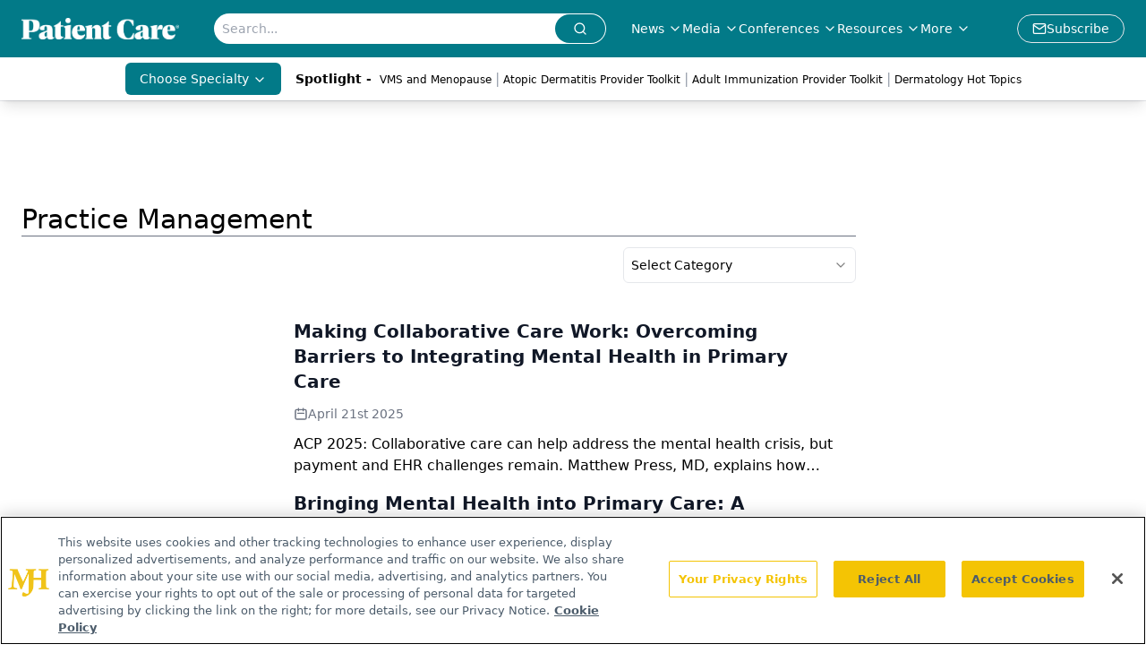

--- FILE ---
content_type: text/html; charset=utf-8
request_url: https://www.patientcareonline.com/news/practice-management?page=1
body_size: 38299
content:
<!DOCTYPE html><html lang="en"> <head><link rel="prefetch" href="/logo.webp"><link rel="preconnect" href="https://www.googletagmanager.com"><link rel="preconnect" href="https://cdn.segment.com"><link rel="preconnect" href="https://www.lightboxcdn.com"><link rel="preconnect" href="https://cdn.cookielaw.org"><link rel="preconnect" href="https://pub.doubleverify.com"><link rel="preconnect" href="https://www.googletagservices.com"><link rel="dns-prefetch" href="https://cdn.jsdelivr.net"><link rel="preconnect" href="https://res.lassomarketing.io"><link rel="icon" href="/favicon.svg" type="image/svg+xml"><link rel="icon" href="/favicon.ico" sizes="any"><link rel="apple-touch-icon" href="/apple-touch-icon.png"><meta charset="UTF-8"><meta name="viewport" content="width=device-width, initial-scale=1.0"><title>Practice Management</title><link rel="canonical" href="https://www.patientcareonline.com/news/practice-management"><meta name="description" content="Patient Care Online offers clinical news and resources for primary care clinicians, focusing on disease states, guidelines, and trends to improve care."><meta name="robots" content="index, follow"><meta property="og:title" content="Practice Management"><meta property="og:type" content="website"><meta property="og:image" content="https://www.patientcareonline.com/PatientCare-Outlines.jpg"><meta property="og:url" content="https://www.patientcareonline.com/news/practice-management?page=1"><meta property="og:image:url" content="https://www.patientcareonline.com/PatientCare-Outlines.jpg"><meta property="og:image:width" content="1200"><meta property="og:image:height" content="630"><meta property="og:image:alt" content="Practice Management"><meta property="article:published_time" content="2026-01-04T03:59:01.244Z"><meta property="article:modified_time" content="2026-01-04T03:59:01.244Z"><meta name="twitter:site" content="@PatCareOnline"><meta name="twitter:title" content="Practice Management"><meta name="twitter:image" content="https://www.patientcareonline.com/PatientCare-Outlines.jpg"><meta name="twitter:image:alt" content="Practice Management"><meta name="twitter:description" content="Patient Care Online offers clinical news and resources for primary care clinicians, focusing on disease states, guidelines, and trends to improve care."><link rel="icon" href="/favicon.ico"><meta name="twitter:image" content="https://www.patientcareonline.com/PatientCare-Outlines.jpg"><meta name="twitter:title" content="Practice Management"><meta name="twitter:description" content="Patient Care Online offers clinical news and resources for primary care clinicians, focusing on disease states, guidelines, and trends to improve care."><script type="application/ld+json">{"@context":"https://schema.org","@type":"Organization","contactPoint":{"@type":"ContactPoint","availableLanguage":["English"]},"name":"Patient Care Online – Primary Care News and Clinical Resources","alternateName":"Patient Care Online","description":"Patient Care Online offers clinical news and resources for primary care clinicians, focusing on disease states, guidelines, and trends to improve care.","email":"info@mjhlifesciences.com","telephone":"609-716-7777","sameAs":["https://twitter.com/PatCareOnline","http://www.facebook.com/PatCareOnline","https://www.linkedin.com/company/patient-care-online/","/rss"],"address":{"@type":"PostalAddress","streetAddress":"259 Prospect Plains Rd, Bldg H","addressLocality":"Monroe","addressRegion":"New Jersey","postalCode":"08831","addressCountry":"United States of America"},"foundingDate":"1999-10-13","founder":{"@type":"Person","name":"MJH Life Sciences"},"employees":[{"@type":"Person","name":"Silas Inman"},{"@type":"Person","name":"Christopher Mazzolini"},{"@type":"Person","name":"Grace Halsey"}]}</script><script async src="https://cdn.jsdelivr.net/npm/@segment/analytics-consent-wrapper-onetrust@latest/dist/umd/analytics-onetrust.umd.js"></script>
 <script>
  window.dataLayer = window.dataLayer || [];
  function gtag(){dataLayer.push(arguments);}
  gtag('set' , 'developer_id.dYWJhMj', true);
  gtag('consent', 'default', {
      ad_storage: 'denied',
      analytics_storage: 'denied',
      functionality_storage: 'denied',
      personalization_storage: 'denied',
      security_storage: 'granted',
      ad_user_data: 'denied',
      ad_personalization: 'denied',
      region: [
        'AT',
        'BE',
        'BG',
        'HR',
        'CY',
        'CZ',
        'DK',
        'EE',
        'FI',
        'FR',
        'DE',
        'EL',
        'HU',
        'IE',
        'IT',
        'LV',
        'LT',
        'LU',
        'MT',
        'NL',
        'PL',
        'PT',
        'RO',
        'SK',
        'SI',
        'ES',
        'SE',
        'GB',
        'US-CA',
      ],
    });
    gtag('consent', 'default', {
      ad_storage: 'granted',
      analytics_storage: 'granted',
      functionality_storage: 'granted',
      personalization_storage: 'granted',
      security_storage: 'granted',
      ad_user_data: 'granted',
      ad_personalization: 'granted',
    });
    </script>
    <script src="https://cdn.cookielaw.org/scripttemplates/otSDKStub.js" type="text/javascript" charset="UTF-8" data-domain-script="0196a0d3-82ad-7476-bc06-e15bdabd6408"></script>
    <script type="text/javascript">function OptanonWrapper() {}</script>
    <script async type="text/plain" class="optanon-category-C0001" src="https://www.lightboxcdn.com/static/lightbox_mjh.js"></script>
  <script async type="text/plain" class="optanon-category-C0004" src="https://res.lassomarketing.io/scripts/lasso-imp-id-min.js"></script> 
   <script async type="text/javascript">
      !function(){var analytics=window.analytics=window.analytics||[];if(!analytics.initialize)if(analytics.invoked)window.console&&console.error&&console.error("Segment snippet included twice.");else{analytics.invoked=!0;analytics.methods=["trackSubmit","trackClick","trackLink","trackForm","pageview","identify","reset","group","track","ready","alias","debug","page","once","off","on","addSourceMiddleware","addIntegrationMiddleware","setAnonymousId","addDestinationMiddleware"];analytics.factory=function(e){return function(){var t=Array.prototype.slice.call(arguments);t.unshift(e);analytics.push(t);return analytics}};for(var e=0;e<analytics.methods.length;e++){var key=analytics.methods[e];analytics[key]=analytics.factory(key)}analytics.load=function(key,e){var t=document.createElement("script");t.type="text/javascript";t.async=!0;t.src="https://cdn.segment.com/analytics.js/v1/" + key + "/analytics.min.js";var n=document.getElementsByTagName("script")[0];n.parentNode.insertBefore(t,n);analytics._loadOptions=e};analytics.SNIPPET_VERSION="4.13.1";
      //check lasso , if lassoImpID doesnt exist try again in 1.25 seconds
      function checkLasso() {
        if (typeof lassoImpID !== 'undefined') {
          window.LassoImpressionID = lassoImpID();
          withOneTrust(analytics).load('BBbKMoOjmhsxPnbd2nO6osz3zq67DzuN');
          analytics.page({
            'LassoImpressionID': window.LassoImpressionID
          });
        } else {
          setTimeout(checkLasso, 1000);
        }
      }
          checkLasso();
            }}();
    </script><script class="optanon-category-C0001" type="text/plain" async src="https://one.patientcareonline.com/tagmanager/scripts/one.js"></script><script async type="text/javascript" src="https://one.patientcareonline.com/tagmanager/scripts/one.js"></script><script type="text/javascript" src="https://www.googletagservices.com/tag/js/gpt.js"></script><script async src="https://pub.doubleverify.com/dvtag/20083417/DV1815449/pub.js"></script><script type="text/javascript">
            window.onDvtagReady = function (callback, timeout = 750) { 
            window.dvtag = window.dvtag || {} 
            dvtag.cmd = dvtag.cmd || [] 
            const opt = { callback, timeout, timestamp: new Date().getTime() } 
            dvtag.cmd.push(function () { dvtag.queueAdRequest(opt) }) 
            setTimeout(function () { 
            const cb = opt.callback 
            opt.callback = null 
            if (cb) cb() 
            }, timeout) 
            } 
     </script><script>(function(){const gtmID = "59CS6ZX";

        (function (w, d, s, l, i) {
          w[l] = w[l] || [];
          w[l].push({ 'gtm.start': new Date().getTime(), event: 'gtm.js' });
          var f = d.getElementsByTagName(s)[0],
            j = d.createElement(s),
            dl = l != 'dataLayer' ? '&l=' + l : '';
          j.async = true;
          j.src = 'https://www.googletagmanager.com/gtm.js?id=' + i + dl;
          f.parentNode.insertBefore(j, f);
        })(window, document, 'script', 'dataLayer', 'GTM-' + gtmID);
      })();</script><!-- <ClientRouter  /> --><link rel="stylesheet" href="/_astro/_slug_.8EjyvIpK.css">
<link rel="stylesheet" href="/_astro/index.DAYozMpt.css">
<link rel="stylesheet" href="/_astro/index.CU6A0U1A.css">
<style>._blockContent_s7hzj_1{line-height:1.6;word-break:break-word}._blockContent_s7hzj_1 p{margin-bottom:20px;font-size:1.1rem;overflow-wrap:break-word;line-height:1.7}._blockContent_s7hzj_1 li{font-size:1.1rem;line-height:1.7;word-break:break-word}._blockContent_s7hzj_1 a{color:#00f;text-decoration:underline}._blockContent_s7hzj_1 .brightcove-fluid{position:relative;padding-bottom:56.25%;height:0;width:100%;margin-bottom:1rem}._blockContent_s7hzj_1 .youtube-fluid iframe{height:500px}._blockContent_s7hzj_1 .brightcove-fluid .video-js{height:100%;width:100%;position:absolute;inset:0}._blockContent_s7hzj_1 blockquote{margin:0 10% 1rem;font-style:italic;text-align:center;font-size:x-large;padding:3rem 0;position:relative;background-image:url("data:image/svg+xml;utf8,<svg xmlns='http://www.w3.org/2000/svg' xmlns:xlink='http://www.w3.org/1999/xlink' viewBox='0 0 400 300'><polygon opacity='0.15' fill='currentColor' points='184,40 108,150 166,150 166,300 0,300 16,139 103,40'/><polygon opacity='0.15' fill='currentColor' points='216,260 292,150 234,150 234,0 400,0 384,161 297,260'/></svg>");background-repeat:no-repeat;background-position:top left;background-size:50px 50px}@media (max-width: 766px){._blockContent_s7hzj_1 h6{overflow-wrap:break-word}._blockContent_s7hzj_1 .multi-media-container div{flex-wrap:wrap}._blockContent_s7hzj_1 .multi-media-container div .mobile-styling{width:100%}._blockContent_s7hzj_1 .youtube-fluid iframe{height:360px}}@media (min-width: 768px){._blockContent_s7hzj_1 .multi-media-image-container .multi-media-image[images-count="4"]{height:100px}._blockContent_s7hzj_1 .multi-media-image-container .multi-media-image[images-count="3"]{height:130px}._blockContent_s7hzj_1 .multi-media-image-container .multi-media-image[images-count="2"]{height:200px}}@media (min-width: 992px){._blockContent_s7hzj_1 .multi-media-image-container .multi-media-image[images-count="4"]{height:150px}._blockContent_s7hzj_1 .multi-media-image-container .multi-media-image[images-count="3"]{height:200px}._blockContent_s7hzj_1 .multi-media-image-container .multi-media-image[images-count="2"]{height:300px}}
._blockContent_s7hzj_1{line-height:1.6;word-break:break-word}._blockContent_s7hzj_1 p{margin-bottom:20px;font-size:1.1rem;overflow-wrap:break-word;line-height:1.7}._blockContent_s7hzj_1 li{font-size:1.1rem;line-height:1.7;word-break:break-word}._blockContent_s7hzj_1 a{color:#00f;text-decoration:underline}._blockContent_s7hzj_1 .brightcove-fluid{position:relative;padding-bottom:56.25%;height:0;width:100%;margin-bottom:1rem}._blockContent_s7hzj_1 .youtube-fluid iframe{height:500px}._blockContent_s7hzj_1 .brightcove-fluid .video-js{height:100%;width:100%;position:absolute;inset:0}._blockContent_s7hzj_1 blockquote{margin:0 10% 1rem;font-style:italic;text-align:center;font-size:x-large;padding:3rem 0;position:relative;background-image:url("data:image/svg+xml;utf8,<svg xmlns='http://www.w3.org/2000/svg' xmlns:xlink='http://www.w3.org/1999/xlink' viewBox='0 0 400 300'><polygon opacity='0.15' fill='currentColor' points='184,40 108,150 166,150 166,300 0,300 16,139 103,40'/><polygon opacity='0.15' fill='currentColor' points='216,260 292,150 234,150 234,0 400,0 384,161 297,260'/></svg>");background-repeat:no-repeat;background-position:top left;background-size:50px 50px}@media (max-width: 766px){._blockContent_s7hzj_1 h6{overflow-wrap:break-word}._blockContent_s7hzj_1 .multi-media-container div{flex-wrap:wrap}._blockContent_s7hzj_1 .multi-media-container div .mobile-styling{width:100%}._blockContent_s7hzj_1 .youtube-fluid iframe{height:360px}}@media (min-width: 768px){._blockContent_s7hzj_1 .multi-media-image-container .multi-media-image[images-count="4"]{height:100px}._blockContent_s7hzj_1 .multi-media-image-container .multi-media-image[images-count="3"]{height:130px}._blockContent_s7hzj_1 .multi-media-image-container .multi-media-image[images-count="2"]{height:200px}}@media (min-width: 992px){._blockContent_s7hzj_1 .multi-media-image-container .multi-media-image[images-count="4"]{height:150px}._blockContent_s7hzj_1 .multi-media-image-container .multi-media-image[images-count="3"]{height:200px}._blockContent_s7hzj_1 .multi-media-image-container .multi-media-image[images-count="2"]{height:300px}}
</style><script type="module" src="/_astro/page.V2R8AmkL.js"></script></head> <body> <style>astro-island,astro-slot,astro-static-slot{display:contents}</style><script>(()=>{var e=async t=>{await(await t())()};(self.Astro||(self.Astro={})).load=e;window.dispatchEvent(new Event("astro:load"));})();</script><script>(()=>{var A=Object.defineProperty;var g=(i,o,a)=>o in i?A(i,o,{enumerable:!0,configurable:!0,writable:!0,value:a}):i[o]=a;var d=(i,o,a)=>g(i,typeof o!="symbol"?o+"":o,a);{let i={0:t=>m(t),1:t=>a(t),2:t=>new RegExp(t),3:t=>new Date(t),4:t=>new Map(a(t)),5:t=>new Set(a(t)),6:t=>BigInt(t),7:t=>new URL(t),8:t=>new Uint8Array(t),9:t=>new Uint16Array(t),10:t=>new Uint32Array(t),11:t=>1/0*t},o=t=>{let[l,e]=t;return l in i?i[l](e):void 0},a=t=>t.map(o),m=t=>typeof t!="object"||t===null?t:Object.fromEntries(Object.entries(t).map(([l,e])=>[l,o(e)]));class y extends HTMLElement{constructor(){super(...arguments);d(this,"Component");d(this,"hydrator");d(this,"hydrate",async()=>{var b;if(!this.hydrator||!this.isConnected)return;let e=(b=this.parentElement)==null?void 0:b.closest("astro-island[ssr]");if(e){e.addEventListener("astro:hydrate",this.hydrate,{once:!0});return}let c=this.querySelectorAll("astro-slot"),n={},h=this.querySelectorAll("template[data-astro-template]");for(let r of h){let s=r.closest(this.tagName);s!=null&&s.isSameNode(this)&&(n[r.getAttribute("data-astro-template")||"default"]=r.innerHTML,r.remove())}for(let r of c){let s=r.closest(this.tagName);s!=null&&s.isSameNode(this)&&(n[r.getAttribute("name")||"default"]=r.innerHTML)}let p;try{p=this.hasAttribute("props")?m(JSON.parse(this.getAttribute("props"))):{}}catch(r){let s=this.getAttribute("component-url")||"<unknown>",v=this.getAttribute("component-export");throw v&&(s+=` (export ${v})`),console.error(`[hydrate] Error parsing props for component ${s}`,this.getAttribute("props"),r),r}let u;await this.hydrator(this)(this.Component,p,n,{client:this.getAttribute("client")}),this.removeAttribute("ssr"),this.dispatchEvent(new CustomEvent("astro:hydrate"))});d(this,"unmount",()=>{this.isConnected||this.dispatchEvent(new CustomEvent("astro:unmount"))})}disconnectedCallback(){document.removeEventListener("astro:after-swap",this.unmount),document.addEventListener("astro:after-swap",this.unmount,{once:!0})}connectedCallback(){if(!this.hasAttribute("await-children")||document.readyState==="interactive"||document.readyState==="complete")this.childrenConnectedCallback();else{let e=()=>{document.removeEventListener("DOMContentLoaded",e),c.disconnect(),this.childrenConnectedCallback()},c=new MutationObserver(()=>{var n;((n=this.lastChild)==null?void 0:n.nodeType)===Node.COMMENT_NODE&&this.lastChild.nodeValue==="astro:end"&&(this.lastChild.remove(),e())});c.observe(this,{childList:!0}),document.addEventListener("DOMContentLoaded",e)}}async childrenConnectedCallback(){let e=this.getAttribute("before-hydration-url");e&&await import(e),this.start()}async start(){let e=JSON.parse(this.getAttribute("opts")),c=this.getAttribute("client");if(Astro[c]===void 0){window.addEventListener(`astro:${c}`,()=>this.start(),{once:!0});return}try{await Astro[c](async()=>{let n=this.getAttribute("renderer-url"),[h,{default:p}]=await Promise.all([import(this.getAttribute("component-url")),n?import(n):()=>()=>{}]),u=this.getAttribute("component-export")||"default";if(!u.includes("."))this.Component=h[u];else{this.Component=h;for(let f of u.split("."))this.Component=this.Component[f]}return this.hydrator=p,this.hydrate},e,this)}catch(n){console.error(`[astro-island] Error hydrating ${this.getAttribute("component-url")}`,n)}}attributeChangedCallback(){this.hydrate()}}d(y,"observedAttributes",["props"]),customElements.get("astro-island")||customElements.define("astro-island",y)}})();</script><astro-island uid="Zy4JLD" prefix="r5" component-url="/_astro/atoms.Ch89ewdX.js" component-export="SanityClient" renderer-url="/_astro/client.4AZqD4Tw.js" props="{&quot;config&quot;:[0,{&quot;dataset&quot;:[0,&quot;patientcare&quot;],&quot;projectId&quot;:[0,&quot;0vv8moc6&quot;],&quot;useCdn&quot;:[0,true],&quot;token&quot;:[0,&quot;skIjFEmlzBmyZpjK8Zc1FQwpwi0Bv3wVI0WhSPJfe5wEiXkmkb3Rq7h5T1WLyvXaJAhM7sOBa2vXBRGxShTPYsvCpTSYuIFBEZnhapLqKMkXyRyxCYjZQYbPv4Zbdn7UMjfKcTbCwat1s1GKaDhqbiwIffPYLGtrK4hT6V3Xq32NfzOzScjn&quot;]}]}" ssr client="load" opts="{&quot;name&quot;:&quot;SanityClient&quot;,&quot;value&quot;:true}"></astro-island>  <!-- <VisualEditing enabled={visualEditingEnabled} zIndex={1000} /> --> <script>(()=>{var e=async t=>{await(await t())()};(self.Astro||(self.Astro={})).only=e;window.dispatchEvent(new Event("astro:only"));})();</script><astro-island uid="Z2pWb9p" component-url="/_astro/index.qum6FzgI.js" component-export="default" renderer-url="/_astro/client.4AZqD4Tw.js" props="{&quot;settings&quot;:[0,{&quot;useNewWelcomeAd&quot;:[0,true],&quot;siteConfig&quot;:[0,{&quot;sanityClientConfig&quot;:[0,{&quot;dataset&quot;:[0,&quot;patientcare&quot;],&quot;projectId&quot;:[0,&quot;0vv8moc6&quot;],&quot;useCdn&quot;:[0,true],&quot;token&quot;:[0,&quot;skIjFEmlzBmyZpjK8Zc1FQwpwi0Bv3wVI0WhSPJfe5wEiXkmkb3Rq7h5T1WLyvXaJAhM7sOBa2vXBRGxShTPYsvCpTSYuIFBEZnhapLqKMkXyRyxCYjZQYbPv4Zbdn7UMjfKcTbCwat1s1GKaDhqbiwIffPYLGtrK4hT6V3Xq32NfzOzScjn&quot;]}],&quot;gtmID&quot;:[0,&quot;59CS6ZX&quot;],&quot;title&quot;:[0,&quot;Patient Care Online&quot;],&quot;liveDomain&quot;:[0,&quot;www.patientcareonline.com&quot;],&quot;logo&quot;:[0,&quot;/PCO_white.png&quot;],&quot;logoWidth&quot;:[0,170],&quot;logoHeight&quot;:[0,24],&quot;white_logo&quot;:[0,&quot;/PCO_white.png&quot;],&quot;megaMenuTaxName&quot;:[0,&quot;clinical&quot;],&quot;twitter&quot;:[0,&quot;@PatCareOnline&quot;],&quot;onejs&quot;:[0,&quot;https://one.patientcareonline.com/tagmanager/scripts/one.js&quot;],&quot;sharingImageUrl&quot;:[0,&quot;https://www.patientcareonline.com/PatientCare-Outlines.jpg&quot;],&quot;fixSecondaryNavigationLinksIdentifier&quot;:[0,true],&quot;oneTrustId&quot;:[0,&quot;0196a0d3-82ad-7476-bc06-e15bdabd6408&quot;],&quot;subscribe&quot;:[0,{&quot;href&quot;:[0,&quot;/newsletter&quot;],&quot;text&quot;:[0,&quot;Enhance your clinical practice with the Patient Care newsletter, offering the latest evidence-based guidelines, diagnostic insights, and treatment strategies for primary care physicians.&quot;]}],&quot;subFooterLinks&quot;:[1,[[0,{&quot;url&quot;:[0,&quot;/&quot;],&quot;title&quot;:[0,&quot;Home&quot;]}],[0,{&quot;url&quot;:[0,&quot;/about-us&quot;],&quot;title&quot;:[0,&quot;About Us&quot;]}],[0,{&quot;url&quot;:[0,&quot;/news&quot;],&quot;title&quot;:[0,&quot;News&quot;]}],[0,{&quot;url&quot;:[0,&quot;/contact-us&quot;],&quot;title&quot;:[0,&quot;Contact Us&quot;]}]]]}],&quot;styleConfig&quot;:[0,{&quot;navigation&quot;:[0,5],&quot;footer&quot;:[0,1],&quot;featureDeck&quot;:[0,1],&quot;featureSlider&quot;:[0,1]}],&quot;adConfig&quot;:[0,{&quot;networkID&quot;:[0,&quot;4688&quot;],&quot;adUnit&quot;:[0,&quot;cmpm.consultantlive&quot;]}],&quot;pageConfig&quot;:[0,{&quot;publicationName&quot;:[0,&quot;Onclive&quot;],&quot;publicationUrl&quot;:[0,&quot;publications&quot;],&quot;authorUrl&quot;:[0,&quot;authors&quot;]}],&quot;sanityConfig&quot;:[0,{&quot;taxonomy&quot;:[0,{&quot;news&quot;:[0,&quot;pco_taxonomy_23_news&quot;],&quot;conference&quot;:[0,&quot;pco_taxonomy_53206_conference&quot;],&quot;clinical&quot;:[0,&quot;pco_taxonomy_53202_clinical&quot;]}],&quot;docGroup&quot;:[0,{&quot;conference&quot;:[0,&quot;pco_documentGroup_53200_conference&quot;]}],&quot;contentCategory&quot;:[0,{&quot;articles&quot;:[0,&quot;8bdaa7fc-960a-4b57-b076-75fdce3741bb&quot;],&quot;videos&quot;:[0,&quot;4db971ce-f207-43b9-ad8c-4ed9003e52ba&quot;],&quot;podcasts&quot;:[0,&quot;93d57b69-2d72-45fe-8b8a-d18e7e7e5f20&quot;],&quot;slideshows&quot;:[0,&quot;61085300-0cae-4cd1-b0e8-26323ac5c2e6&quot;]}]}],&quot;gateEnabled&quot;:[0,&quot;modal&quot;],&quot;sMaxAge&quot;:[0,300],&quot;staleWhileRevalidate&quot;:[0,359],&quot;allowedDomains&quot;:[1,[[0,&quot;ce.dvm360.com&quot;],[0,&quot;www.pharmacytimes.org&quot;],[0,&quot;www.gotoper.com&quot;]]],&quot;siteColors&quot;:[0,{&quot;from&quot;:[0,&quot;#8e8c84&quot;],&quot;to&quot;:[0,&quot;#007D8A&quot;]}]}],&quot;targeting&quot;:[0,{&quot;content_placement&quot;:[1,[[0,&quot;news/practice-management&quot;]]],&quot;document_url&quot;:[1,[[0,&quot;news/practice-management&quot;]]],&quot;adLayer&quot;:[0,{&quot;adSlotSelection&quot;:[1,[]]}]}],&quot;gateData&quot;:[0,null]}" ssr client="only" opts="{&quot;name&quot;:&quot;ADWelcome&quot;,&quot;value&quot;:true}"></astro-island> <astro-island uid="Z1dwn1O" prefix="r15" component-url="/_astro/ADFloatingFooter.BD49CBHT.js" component-export="default" renderer-url="/_astro/client.4AZqD4Tw.js" props="{&quot;networkID&quot;:[0,&quot;4688&quot;],&quot;adUnit&quot;:[0,&quot;cmpm.consultantlive&quot;],&quot;targeting&quot;:[0,{&quot;content_placement&quot;:[1,[[0,&quot;news/practice-management&quot;]]],&quot;document_url&quot;:[1,[[0,&quot;news/practice-management&quot;]]],&quot;adLayer&quot;:[0,{&quot;adSlotSelection&quot;:[1,[]]}]}]}" ssr client="load" opts="{&quot;name&quot;:&quot;ADFloatingFooter&quot;,&quot;value&quot;:true}"></astro-island>      <astro-island uid="ZVuuVG" prefix="r16" component-url="/_astro/ui.HJAMi_Xt.js" component-export="N5" renderer-url="/_astro/client.4AZqD4Tw.js" props="{&quot;data&quot;:[0,{&quot;logoImage&quot;:[0,&quot;/logo.webp&quot;],&quot;mainLinks&quot;:[1,[[0,{&quot;_createdAt&quot;:[0,&quot;2020-02-28T14:10:44Z&quot;],&quot;_id&quot;:[0,&quot;d4fd2310-c7d6-4641-b4e4-a8f6b2594b9e&quot;],&quot;_rev&quot;:[0,&quot;FwhpAv5bEI0ggc7KBL5MeA&quot;],&quot;_type&quot;:[0,&quot;mainNavigation&quot;],&quot;_updatedAt&quot;:[0,&quot;2020-04-29T18:06:34Z&quot;],&quot;is_active&quot;:[0,true],&quot;name&quot;:[0,&quot;News&quot;],&quot;navParent&quot;:[0,null],&quot;sortOrder&quot;:[0,1],&quot;subQuery&quot;:[1,[[0,{&quot;_createdAt&quot;:[0,&quot;2020-02-28T13:54:48Z&quot;],&quot;_id&quot;:[0,&quot;a2c9a5b5-296f-4ad3-8c17-e926c49d0736&quot;],&quot;_rev&quot;:[0,&quot;kRVNVaXdE9eY7MfBD4daiV&quot;],&quot;_type&quot;:[0,&quot;mainNavigation&quot;],&quot;_updatedAt&quot;:[0,&quot;2020-04-29T18:29:37Z&quot;],&quot;children&quot;:[1,[]],&quot;is_active&quot;:[0,true],&quot;name&quot;:[0,&quot;All News&quot;],&quot;navParent&quot;:[0,{&quot;_ref&quot;:[0,&quot;d4fd2310-c7d6-4641-b4e4-a8f6b2594b9e&quot;],&quot;_type&quot;:[0,&quot;reference&quot;]}],&quot;url&quot;:[0,&quot;/news&quot;]}],[0,{&quot;_createdAt&quot;:[0,&quot;2020-03-06T07:23:54Z&quot;],&quot;_id&quot;:[0,&quot;15c45c22-0da1-467b-bf83-2f343ae7f609&quot;],&quot;_rev&quot;:[0,&quot;BHdd0uUTBZeK4J3BtPBMQw&quot;],&quot;_type&quot;:[0,&quot;mainNavigation&quot;],&quot;_updatedAt&quot;:[0,&quot;2025-03-14T12:38:24Z&quot;],&quot;children&quot;:[1,[]],&quot;is_active&quot;:[0,true],&quot;name&quot;:[0,&quot;Editorial Podcasts&quot;],&quot;navParent&quot;:[0,{&quot;_ref&quot;:[0,&quot;d4fd2310-c7d6-4641-b4e4-a8f6b2594b9e&quot;],&quot;_type&quot;:[0,&quot;reference&quot;]}],&quot;url&quot;:[0,&quot;/resources/podcasts&quot;]}],[0,{&quot;_createdAt&quot;:[0,&quot;2020-02-28T14:11:19Z&quot;],&quot;_id&quot;:[0,&quot;b0cf84e3-22d1-4de6-8504-6db0ad6848cb&quot;],&quot;_rev&quot;:[0,&quot;4r4hPMGbkgOuuER6NKdVOr&quot;],&quot;_type&quot;:[0,&quot;mainNavigation&quot;],&quot;_updatedAt&quot;:[0,&quot;2020-04-29T18:29:38Z&quot;],&quot;children&quot;:[1,[]],&quot;is_active&quot;:[0,true],&quot;name&quot;:[0,&quot;Practice Management&quot;],&quot;navParent&quot;:[0,{&quot;_ref&quot;:[0,&quot;d4fd2310-c7d6-4641-b4e4-a8f6b2594b9e&quot;],&quot;_type&quot;:[0,&quot;reference&quot;]}],&quot;url&quot;:[0,&quot;/news/practice-management&quot;]}],[0,{&quot;_createdAt&quot;:[0,&quot;2020-06-07T09:55:07Z&quot;],&quot;_id&quot;:[0,&quot;261ac3a3-250a-4428-89f3-f5ab3a2e1fd8&quot;],&quot;_rev&quot;:[0,&quot;J3gpanDMyeLI3SGZXKfAPq&quot;],&quot;_type&quot;:[0,&quot;mainNavigation&quot;],&quot;_updatedAt&quot;:[0,&quot;2025-03-14T12:38:36Z&quot;],&quot;children&quot;:[1,[]],&quot;is_active&quot;:[0,true],&quot;name&quot;:[0,&quot;Video Interviews&quot;],&quot;navParent&quot;:[0,{&quot;_ref&quot;:[0,&quot;d4fd2310-c7d6-4641-b4e4-a8f6b2594b9e&quot;],&quot;_type&quot;:[0,&quot;reference&quot;]}],&quot;url&quot;:[0,&quot;/expert-interviews&quot;]}]]],&quot;url&quot;:[0,&quot;/news&quot;]}],[0,{&quot;_createdAt&quot;:[0,&quot;2020-06-07T09:54:47Z&quot;],&quot;_id&quot;:[0,&quot;0674f32a-a866-45b1-93ca-60faefae9b46&quot;],&quot;_rev&quot;:[0,&quot;k7Hd6HWe9WUzrGCL58D2w6&quot;],&quot;_type&quot;:[0,&quot;mainNavigation&quot;],&quot;_updatedAt&quot;:[0,&quot;2020-06-07T09:54:47Z&quot;],&quot;is_active&quot;:[0,true],&quot;name&quot;:[0,&quot;Media&quot;],&quot;navParent&quot;:[0,null],&quot;sortOrder&quot;:[0,2],&quot;subQuery&quot;:[1,[[0,{&quot;_createdAt&quot;:[0,&quot;2023-08-10T19:26:47Z&quot;],&quot;_id&quot;:[0,&quot;dfaaf681-5be9-44b4-be27-e5867036c2af&quot;],&quot;_rev&quot;:[0,&quot;ooAIjlb2m5GzrtpGccu7NI&quot;],&quot;_type&quot;:[0,&quot;mainNavigation&quot;],&quot;_updatedAt&quot;:[0,&quot;2023-08-10T20:12:18Z&quot;],&quot;children&quot;:[1,[]],&quot;is_active&quot;:[0,true],&quot;name&quot;:[0,&quot;ConsultantLive&quot;],&quot;navParent&quot;:[0,{&quot;_ref&quot;:[0,&quot;0674f32a-a866-45b1-93ca-60faefae9b46&quot;],&quot;_type&quot;:[0,&quot;reference&quot;]}],&quot;url&quot;:[0,&quot;/consultantlive&quot;]}],[0,{&quot;_createdAt&quot;:[0,&quot;2025-11-12T16:49:57Z&quot;],&quot;_id&quot;:[0,&quot;fd8041f1-e881-4776-9aad-2262599f951f&quot;],&quot;_rev&quot;:[0,&quot;9yb8z29mgEXK6EnL3MAoGm&quot;],&quot;_type&quot;:[0,&quot;mainNavigation&quot;],&quot;_updatedAt&quot;:[0,&quot;2025-11-12T16:50:18Z&quot;],&quot;blank&quot;:[0,true],&quot;children&quot;:[1,[]],&quot;is_active&quot;:[0,true],&quot;name&quot;:[0,&quot;Cure Connections&quot;],&quot;navParent&quot;:[0,{&quot;_ref&quot;:[0,&quot;0674f32a-a866-45b1-93ca-60faefae9b46&quot;],&quot;_type&quot;:[0,&quot;reference&quot;]}],&quot;url&quot;:[0,&quot;https://www.contemporarypediatrics.com/cure-connections/dravet-syndrome-and-lennox-gastaut-syndrome-perspectives-from-the-patient-journey&quot;]}],[0,{&quot;_createdAt&quot;:[0,&quot;2025-11-12T16:50:37Z&quot;],&quot;_id&quot;:[0,&quot;03b907e6-d457-41ca-87a8-838b4c8df97a&quot;],&quot;_rev&quot;:[0,&quot;fRLEhh7g7iDZJpNXMnD80l&quot;],&quot;_type&quot;:[0,&quot;mainNavigation&quot;],&quot;_updatedAt&quot;:[0,&quot;2025-11-12T16:50:47Z&quot;],&quot;blank&quot;:[0,true],&quot;children&quot;:[1,[]],&quot;is_active&quot;:[0,true],&quot;name&quot;:[0,&quot;Medcast&quot;],&quot;navParent&quot;:[0,{&quot;_ref&quot;:[0,&quot;0674f32a-a866-45b1-93ca-60faefae9b46&quot;],&quot;_type&quot;:[0,&quot;reference&quot;]}],&quot;url&quot;:[0,&quot;https://www.contemporarypediatrics.com/medcast&quot;]}],[0,{&quot;_createdAt&quot;:[0,&quot;2021-09-24T15:19:18Z&quot;],&quot;_id&quot;:[0,&quot;ffb5d6d4-e0a7-4537-8d88-102a910173cc&quot;],&quot;_rev&quot;:[0,&quot;mALxL9A3WTt0stwgmyQFwN&quot;],&quot;_system&quot;:[0,{&quot;base&quot;:[0,{&quot;id&quot;:[0,&quot;ffb5d6d4-e0a7-4537-8d88-102a910173cc&quot;],&quot;rev&quot;:[0,&quot;NSzN5dzaQRC7hJK8GefxIU&quot;]}]}],&quot;_type&quot;:[0,&quot;mainNavigation&quot;],&quot;_updatedAt&quot;:[0,&quot;2025-11-12T16:10:26Z&quot;],&quot;children&quot;:[1,[]],&quot;is_active&quot;:[0,true],&quot;name&quot;:[0,&quot;Peer Exchange&quot;],&quot;navParent&quot;:[0,{&quot;_ref&quot;:[0,&quot;0674f32a-a866-45b1-93ca-60faefae9b46&quot;],&quot;_type&quot;:[0,&quot;reference&quot;]}],&quot;url&quot;:[0,&quot;/peer-exchange&quot;]}],[0,{&quot;_createdAt&quot;:[0,&quot;2022-01-26T15:05:07Z&quot;],&quot;_id&quot;:[0,&quot;7ea5e3f4-6de2-476a-9d4c-3aa1180c779f&quot;],&quot;_rev&quot;:[0,&quot;fqXKGFSvRldAkjck3iUOGL&quot;],&quot;_system&quot;:[0,{&quot;base&quot;:[0,{&quot;id&quot;:[0,&quot;7ea5e3f4-6de2-476a-9d4c-3aa1180c779f&quot;],&quot;rev&quot;:[0,&quot;qHunxV5oMN56qhp8KUSMqM&quot;]}]}],&quot;_type&quot;:[0,&quot;mainNavigation&quot;],&quot;_updatedAt&quot;:[0,&quot;2025-11-12T17:10:21Z&quot;],&quot;children&quot;:[1,[]],&quot;is_active&quot;:[0,true],&quot;name&quot;:[0,&quot;Peers &amp; Perspectives&quot;],&quot;navParent&quot;:[0,{&quot;_ref&quot;:[0,&quot;0674f32a-a866-45b1-93ca-60faefae9b46&quot;],&quot;_type&quot;:[0,&quot;reference&quot;]}],&quot;url&quot;:[0,&quot;/peers-and-perspectives&quot;]}],[0,{&quot;_createdAt&quot;:[0,&quot;2022-01-27T15:36:31Z&quot;],&quot;_id&quot;:[0,&quot;a9a088b3-fd46-4f58-965f-db857c03ce70&quot;],&quot;_rev&quot;:[0,&quot;4XEblUMMO1oPZupGw52oof&quot;],&quot;_type&quot;:[0,&quot;mainNavigation&quot;],&quot;_updatedAt&quot;:[0,&quot;2022-01-27T15:36:31Z&quot;],&quot;children&quot;:[1,[]],&quot;is_active&quot;:[0,true],&quot;name&quot;:[0,&quot;Provider Toolkits&quot;],&quot;navParent&quot;:[0,{&quot;_ref&quot;:[0,&quot;0674f32a-a866-45b1-93ca-60faefae9b46&quot;],&quot;_type&quot;:[0,&quot;reference&quot;]}],&quot;url&quot;:[0,&quot;/toolkits&quot;]}],[0,{&quot;_createdAt&quot;:[0,&quot;2025-04-29T13:25:06Z&quot;],&quot;_id&quot;:[0,&quot;a4ada778-bd17-4d2f-8f34-c0bdadc7549f&quot;],&quot;_rev&quot;:[0,&quot;lWqzK2Liq0UtajNrO37rV6&quot;],&quot;_type&quot;:[0,&quot;mainNavigation&quot;],&quot;_updatedAt&quot;:[0,&quot;2025-04-29T13:31:46Z&quot;],&quot;children&quot;:[1,[]],&quot;is_active&quot;:[0,true],&quot;name&quot;:[0,&quot;Screening Series&quot;],&quot;navParent&quot;:[0,{&quot;_ref&quot;:[0,&quot;0674f32a-a866-45b1-93ca-60faefae9b46&quot;],&quot;_type&quot;:[0,&quot;reference&quot;]}],&quot;url&quot;:[0,&quot;/screening-series&quot;]}]]]}],[0,{&quot;_createdAt&quot;:[0,&quot;2020-02-28T13:48:50Z&quot;],&quot;_id&quot;:[0,&quot;b8624e62-544c-4111-9945-e605430507d2&quot;],&quot;_rev&quot;:[0,&quot;nb51mS4i9uU7ms5EQgfFr1&quot;],&quot;_type&quot;:[0,&quot;mainNavigation&quot;],&quot;_updatedAt&quot;:[0,&quot;2020-06-07T09:54:31Z&quot;],&quot;is_active&quot;:[0,true],&quot;name&quot;:[0,&quot;Conferences&quot;],&quot;navParent&quot;:[0,null],&quot;sortOrder&quot;:[0,3],&quot;subQuery&quot;:[1,[[0,{&quot;_createdAt&quot;:[0,&quot;2020-08-28T14:05:20Z&quot;],&quot;_id&quot;:[0,&quot;97f50f18-06ae-43e3-b513-ce6899308d13&quot;],&quot;_rev&quot;:[0,&quot;ONT2lf8N9bdGrYGX3I1xhc&quot;],&quot;_type&quot;:[0,&quot;mainNavigation&quot;],&quot;_updatedAt&quot;:[0,&quot;2020-08-28T14:05:27Z&quot;],&quot;children&quot;:[1,[]],&quot;is_active&quot;:[0,true],&quot;name&quot;:[0,&quot;Conference Coverage&quot;],&quot;navParent&quot;:[0,{&quot;_ref&quot;:[0,&quot;b8624e62-544c-4111-9945-e605430507d2&quot;],&quot;_type&quot;:[0,&quot;reference&quot;]}],&quot;url&quot;:[0,&quot;/latest-conference&quot;]}],[0,{&quot;_createdAt&quot;:[0,&quot;2020-08-28T14:05:10Z&quot;],&quot;_id&quot;:[0,&quot;7f5b971d-9b77-42e5-8369-782925f0bfdd&quot;],&quot;_rev&quot;:[0,&quot;ONT2lf8N9bdGrYGX3I1w4n&quot;],&quot;_type&quot;:[0,&quot;mainNavigation&quot;],&quot;_updatedAt&quot;:[0,&quot;2020-08-28T14:05:17Z&quot;],&quot;children&quot;:[1,[]],&quot;is_active&quot;:[0,true],&quot;name&quot;:[0,&quot;Conference Listing&quot;],&quot;navParent&quot;:[0,{&quot;_ref&quot;:[0,&quot;b8624e62-544c-4111-9945-e605430507d2&quot;],&quot;_type&quot;:[0,&quot;reference&quot;]}],&quot;url&quot;:[0,&quot;/conference&quot;]}],[0,{&quot;_createdAt&quot;:[0,&quot;2025-03-21T12:35:43Z&quot;],&quot;_id&quot;:[0,&quot;a4f9df50-63a4-43cc-a2e9-cd5e42dd2545&quot;],&quot;_rev&quot;:[0,&quot;zmxpQelf3S6vOpcmBBOT4E&quot;],&quot;_type&quot;:[0,&quot;mainNavigation&quot;],&quot;_updatedAt&quot;:[0,&quot;2025-03-21T12:35:55Z&quot;],&quot;children&quot;:[1,[]],&quot;is_active&quot;:[0,true],&quot;name&quot;:[0,&quot;Product Theater Recaps&quot;],&quot;navParent&quot;:[0,{&quot;_ref&quot;:[0,&quot;b8624e62-544c-4111-9945-e605430507d2&quot;],&quot;_type&quot;:[0,&quot;reference&quot;]}],&quot;url&quot;:[0,&quot;/resources/product-theater-recaps&quot;]}]]],&quot;url&quot;:[0,&quot;/conference&quot;]}],[0,{&quot;_createdAt&quot;:[0,&quot;2020-02-28T14:13:37Z&quot;],&quot;_id&quot;:[0,&quot;306cbb05-6f1e-402a-94a0-342285133e6a&quot;],&quot;_rev&quot;:[0,&quot;2cZRobJdCnKNZSLmCPuv3F&quot;],&quot;_type&quot;:[0,&quot;mainNavigation&quot;],&quot;_updatedAt&quot;:[0,&quot;2020-06-07T09:54:18Z&quot;],&quot;is_active&quot;:[0,true],&quot;name&quot;:[0,&quot;Resources&quot;],&quot;navParent&quot;:[0,null],&quot;sortOrder&quot;:[0,4],&quot;subQuery&quot;:[1,[[0,{&quot;_createdAt&quot;:[0,&quot;2022-10-11T14:29:49Z&quot;],&quot;_id&quot;:[0,&quot;9004c028-f515-4372-ac19-fa33e4752f3c&quot;],&quot;_rev&quot;:[0,&quot;9I9oIXph9lkbDlXuTrd5vy&quot;],&quot;_type&quot;:[0,&quot;mainNavigation&quot;],&quot;_updatedAt&quot;:[0,&quot;2022-10-11T14:29:49Z&quot;],&quot;children&quot;:[1,[]],&quot;is_active&quot;:[0,true],&quot;name&quot;:[0,&quot;Interactive Posters&quot;],&quot;navParent&quot;:[0,{&quot;_ref&quot;:[0,&quot;306cbb05-6f1e-402a-94a0-342285133e6a&quot;],&quot;_type&quot;:[0,&quot;reference&quot;]}],&quot;url&quot;:[0,&quot;/resources/interactive-posters&quot;]}],[0,{&quot;_createdAt&quot;:[0,&quot;2025-02-04T20:36:30Z&quot;],&quot;_id&quot;:[0,&quot;d3279638-b928-4e54-9372-a8b815c74c1f&quot;],&quot;_rev&quot;:[0,&quot;VE3Lm7e4hpne2Wpeh8trW3&quot;],&quot;_type&quot;:[0,&quot;mainNavigation&quot;],&quot;_updatedAt&quot;:[0,&quot;2025-02-04T20:36:51Z&quot;],&quot;children&quot;:[1,[]],&quot;is_active&quot;:[0,true],&quot;name&quot;:[0,&quot;Product Profile&quot;],&quot;navParent&quot;:[0,{&quot;_ref&quot;:[0,&quot;306cbb05-6f1e-402a-94a0-342285133e6a&quot;],&quot;_type&quot;:[0,&quot;reference&quot;]}],&quot;url&quot;:[0,&quot;/resources/product-profile&quot;]}],[0,{&quot;_createdAt&quot;:[0,&quot;2023-10-31T14:07:52Z&quot;],&quot;_id&quot;:[0,&quot;a4ea9eea-e82b-4621-83da-a3c3aa05b5c3&quot;],&quot;_rev&quot;:[0,&quot;2WvN1P6I542p9xZ1L0ZZTe&quot;],&quot;_type&quot;:[0,&quot;mainNavigation&quot;],&quot;_updatedAt&quot;:[0,&quot;2023-11-07T20:51:17Z&quot;],&quot;children&quot;:[1,[]],&quot;is_active&quot;:[0,true],&quot;name&quot;:[0,&quot;Publications&quot;],&quot;navParent&quot;:[0,{&quot;_ref&quot;:[0,&quot;306cbb05-6f1e-402a-94a0-342285133e6a&quot;],&quot;_type&quot;:[0,&quot;reference&quot;]}],&quot;url&quot;:[0,&quot;/publications&quot;]}],[0,{&quot;_createdAt&quot;:[0,&quot;2022-04-06T17:14:11Z&quot;],&quot;_id&quot;:[0,&quot;bc68564f-d9e9-4929-9d16-5d1ad47a4a21&quot;],&quot;_rev&quot;:[0,&quot;iR1uoWvqm09cjLclyuVhZJ&quot;],&quot;_type&quot;:[0,&quot;mainNavigation&quot;],&quot;_updatedAt&quot;:[0,&quot;2022-04-06T17:14:11Z&quot;],&quot;children&quot;:[1,[]],&quot;is_active&quot;:[0,true],&quot;name&quot;:[0,&quot;Sponsored Resources&quot;],&quot;navParent&quot;:[0,{&quot;_ref&quot;:[0,&quot;306cbb05-6f1e-402a-94a0-342285133e6a&quot;],&quot;_type&quot;:[0,&quot;reference&quot;]}],&quot;url&quot;:[0,&quot;/resources/sponsored-resources&quot;]}],[0,{&quot;_createdAt&quot;:[0,&quot;2023-11-02T18:42:31Z&quot;],&quot;_id&quot;:[0,&quot;1e70b550-2477-40d8-89fc-a238c5c83eb5&quot;],&quot;_rev&quot;:[0,&quot;eMCodc7sntenrI9hoM2NZ5&quot;],&quot;_system&quot;:[0,{&quot;base&quot;:[0,{&quot;id&quot;:[0,&quot;1e70b550-2477-40d8-89fc-a238c5c83eb5&quot;],&quot;rev&quot;:[0,&quot;AKIpTf4iOfQhTiye1wN21U&quot;]}]}],&quot;_type&quot;:[0,&quot;mainNavigation&quot;],&quot;_updatedAt&quot;:[0,&quot;2025-11-12T16:53:23Z&quot;],&quot;children&quot;:[1,[]],&quot;is_active&quot;:[0,true],&quot;name&quot;:[0,&quot;Sponsored Videos&quot;],&quot;navParent&quot;:[0,{&quot;_ref&quot;:[0,&quot;306cbb05-6f1e-402a-94a0-342285133e6a&quot;],&quot;_type&quot;:[0,&quot;reference&quot;]}],&quot;url&quot;:[0,&quot;/sponsored-videos&quot;]}]]],&quot;url&quot;:[0,&quot;/resources&quot;]}],[0,{&quot;_createdAt&quot;:[0,&quot;2020-06-08T11:46:47Z&quot;],&quot;_id&quot;:[0,&quot;5aa1c6a4-1c4b-4cb4-a15f-5913ec39e85e&quot;],&quot;_rev&quot;:[0,&quot;Tm62rdAJoUduRQIaRV2uUc&quot;],&quot;_system&quot;:[0,{&quot;base&quot;:[0,{&quot;id&quot;:[0,&quot;5aa1c6a4-1c4b-4cb4-a15f-5913ec39e85e&quot;],&quot;rev&quot;:[0,&quot;L6d7Mtu2ucgUBLnc1xmRky&quot;]}]}],&quot;_type&quot;:[0,&quot;mainNavigation&quot;],&quot;_updatedAt&quot;:[0,&quot;2025-09-29T15:01:55Z&quot;],&quot;is_active&quot;:[0,true],&quot;name&quot;:[0,&quot;Subscribe&quot;],&quot;navParent&quot;:[0,null],&quot;sortOrder&quot;:[0,5],&quot;subQuery&quot;:[1,[]],&quot;url&quot;:[0,&quot;https://one.patientcareonline.com/subscribe/&quot;]}],[0,{&quot;_createdAt&quot;:[0,&quot;2021-03-05T17:33:20Z&quot;],&quot;_id&quot;:[0,&quot;15d1045b-87a4-486e-9212-a3c9dd8b1759&quot;],&quot;_rev&quot;:[0,&quot;6q753oTaxRNrMkuBTYCKjE&quot;],&quot;_type&quot;:[0,&quot;mainNavigation&quot;],&quot;_updatedAt&quot;:[0,&quot;2021-03-15T15:04:05Z&quot;],&quot;is_active&quot;:[0,true],&quot;name&quot;:[0,&quot;CE/CME&quot;],&quot;navParent&quot;:[0,null],&quot;subQuery&quot;:[1,[]],&quot;url&quot;:[0,&quot;/continuing-education&quot;]}]]],&quot;secondaryLinks&quot;:[1,[[0,{&quot;_id&quot;:[0,&quot;51ee3870-647b-48f6-9518-51f219f80046&quot;],&quot;children&quot;:[1,[]],&quot;identifier&quot;:[0,&quot;adult-immunization&quot;],&quot;name&quot;:[0,&quot;Adult Immunization&quot;],&quot;parentIdentifier&quot;:[0,&quot;clinical&quot;],&quot;sortOrder&quot;:[0,null]}],[0,{&quot;_id&quot;:[0,&quot;pco_taxonomy_3285_allergy&quot;],&quot;children&quot;:[1,[[0,{&quot;_id&quot;:[0,&quot;015d0b3d-5a47-4feb-a8b5-3af5701bd3a1&quot;],&quot;identifier&quot;:[0,&quot;food-allergies&quot;],&quot;name&quot;:[0,&quot;Food Allergies&quot;],&quot;sortOrder&quot;:[0,null]}],[0,{&quot;_id&quot;:[0,&quot;7b26e146-435c-46cc-a71e-7aaeeda995bb&quot;],&quot;identifier&quot;:[0,&quot;anaphylaxis&quot;],&quot;name&quot;:[0,&quot;Anaphylaxis&quot;],&quot;sortOrder&quot;:[0,null]}],[0,{&quot;_id&quot;:[0,&quot;pco_taxonomy_691_seasonalallergies&quot;],&quot;identifier&quot;:[0,&quot;seasonal-allergies&quot;],&quot;name&quot;:[0,&quot;Seasonal Allergies&quot;],&quot;sortOrder&quot;:[0,null]}]]],&quot;identifier&quot;:[0,&quot;allergy&quot;],&quot;name&quot;:[0,&quot;Allergy&quot;],&quot;parentIdentifier&quot;:[0,&quot;clinical&quot;],&quot;sortOrder&quot;:[0,null]}],[0,{&quot;_id&quot;:[0,&quot;pco_taxonomy_4604_cardiology&quot;],&quot;children&quot;:[1,[[0,{&quot;_id&quot;:[0,&quot;1207bdee-dd56-40f5-a672-f2d26bfa180e&quot;],&quot;identifier&quot;:[0,&quot;heart-failure&quot;],&quot;name&quot;:[0,&quot;Heart Failure&quot;],&quot;sortOrder&quot;:[0,null]}],[0,{&quot;_id&quot;:[0,&quot;pco_taxonomy_11_atrialfibrillation&quot;],&quot;identifier&quot;:[0,&quot;atrial-fibrillation&quot;],&quot;name&quot;:[0,&quot;Atrial Fibrillation&quot;],&quot;sortOrder&quot;:[0,null]}],[0,{&quot;_id&quot;:[0,&quot;pco_taxonomy_16_cholesteroldisorders&quot;],&quot;identifier&quot;:[0,&quot;cholesterol-disorders&quot;],&quot;name&quot;:[0,&quot;Lipid disorders&quot;],&quot;sortOrder&quot;:[0,null]}],[0,{&quot;_id&quot;:[0,&quot;pco_taxonomy_671_hypertension&quot;],&quot;identifier&quot;:[0,&quot;hypertension&quot;],&quot;name&quot;:[0,&quot;Hypertension&quot;],&quot;sortOrder&quot;:[0,null]}]]],&quot;identifier&quot;:[0,&quot;cardiology&quot;],&quot;name&quot;:[0,&quot;Cardiology&quot;],&quot;parentIdentifier&quot;:[0,&quot;clinical&quot;],&quot;sortOrder&quot;:[0,null]}],[0,{&quot;_id&quot;:[0,&quot;146640c5-aab6-4fad-9f45-4d12efc387df&quot;],&quot;children&quot;:[1,[]],&quot;identifier&quot;:[0,&quot;clinical-technology&quot;],&quot;name&quot;:[0,&quot;Clinical Technology&quot;],&quot;parentIdentifier&quot;:[0,&quot;clinical&quot;],&quot;sortOrder&quot;:[0,null]}],[0,{&quot;_id&quot;:[0,&quot;pco_taxonomy_642_dermatology&quot;],&quot;children&quot;:[1,[[0,{&quot;_id&quot;:[0,&quot;3ab7b373-5362-42c2-9859-2633b22f6e1d&quot;],&quot;identifier&quot;:[0,&quot;psoriasis&quot;],&quot;name&quot;:[0,&quot;Psoriasis&quot;],&quot;sortOrder&quot;:[0,null]}],[0,{&quot;_id&quot;:[0,&quot;4a065edd-5059-4b77-b5a2-57a67045c746&quot;],&quot;identifier&quot;:[0,&quot;acne&quot;],&quot;name&quot;:[0,&quot;Acne&quot;],&quot;sortOrder&quot;:[0,null]}],[0,{&quot;_id&quot;:[0,&quot;b62c6e2f-d765-4004-a50a-5b5bbb30252a&quot;],&quot;identifier&quot;:[0,&quot;rosacea&quot;],&quot;name&quot;:[0,&quot;Rosacea&quot;],&quot;sortOrder&quot;:[0,null]}],[0,{&quot;_id&quot;:[0,&quot;c078f63e-df02-45cf-9d7b-0977c6e4dd64&quot;],&quot;identifier&quot;:[0,&quot;atopic-dermatitis&quot;],&quot;name&quot;:[0,&quot;Atopic Dermatitis&quot;],&quot;sortOrder&quot;:[0,null]}],[0,{&quot;_id&quot;:[0,&quot;ca3fdccc-6496-4c3d-9f61-ddc0d2440816&quot;],&quot;identifier&quot;:[0,&quot;hidradenitis-suppurativa&quot;],&quot;name&quot;:[0,&quot;Hidradenitis suppurativa&quot;],&quot;sortOrder&quot;:[0,null]}]]],&quot;identifier&quot;:[0,&quot;dermatology&quot;],&quot;name&quot;:[0,&quot;Dermatology&quot;],&quot;parentIdentifier&quot;:[0,&quot;clinical&quot;],&quot;sortOrder&quot;:[0,null]}],[0,{&quot;_id&quot;:[0,&quot;pco_taxonomy_652_endocrinology&quot;],&quot;children&quot;:[1,[[0,{&quot;_id&quot;:[0,&quot;da43a062-4abb-4c3e-8172-5c6ff1ac6917&quot;],&quot;identifier&quot;:[0,&quot;adrenal-disorders&quot;],&quot;name&quot;:[0,&quot;Adrenal Disorders&quot;],&quot;sortOrder&quot;:[0,null]}],[0,{&quot;_id&quot;:[0,&quot;pco_taxonomy_1670_thyroiddisorders&quot;],&quot;identifier&quot;:[0,&quot;thyroid-disorders&quot;],&quot;name&quot;:[0,&quot;Thyroid Disorders &quot;],&quot;sortOrder&quot;:[0,null]}],[0,{&quot;_id&quot;:[0,&quot;pco_taxonomy_643_diabetes&quot;],&quot;identifier&quot;:[0,&quot;diabetes&quot;],&quot;name&quot;:[0,&quot;Diabetes&quot;],&quot;sortOrder&quot;:[0,null]}]]],&quot;identifier&quot;:[0,&quot;endocrinology&quot;],&quot;name&quot;:[0,&quot;Endocrinology &quot;],&quot;parentIdentifier&quot;:[0,&quot;clinical&quot;],&quot;sortOrder&quot;:[0,null]}],[0,{&quot;_id&quot;:[0,&quot;pco_taxonomy_664_gastrointestinaldisorders&quot;],&quot;children&quot;:[1,[[0,{&quot;_id&quot;:[0,&quot;02031d00-320d-4f92-95cf-734e95c90641&quot;],&quot;identifier&quot;:[0,&quot;gerd&quot;],&quot;name&quot;:[0,&quot;GERD&quot;],&quot;sortOrder&quot;:[0,null]}],[0,{&quot;_id&quot;:[0,&quot;4887c785-9480-47d8-9011-ec0dc3a0fd96&quot;],&quot;identifier&quot;:[0,&quot;cdiff&quot;],&quot;name&quot;:[0,&quot;C Difficile Infection&quot;],&quot;sortOrder&quot;:[0,null]}],[0,{&quot;_id&quot;:[0,&quot;5c69fccf-b3c7-4aa5-80ac-3dd36fbf509a&quot;],&quot;identifier&quot;:[0,&quot;celiac-disease &quot;],&quot;name&quot;:[0,&quot;Celiac disease&quot;],&quot;sortOrder&quot;:[0,null]}],[0,{&quot;_id&quot;:[0,&quot;pco_taxonomy_148_irritablebowelsyndrome&quot;],&quot;identifier&quot;:[0,&quot;irritable-bowel-syndrome&quot;],&quot;name&quot;:[0,&quot;Irritable Bowel Syndrome &quot;],&quot;sortOrder&quot;:[0,null]}],[0,{&quot;_id&quot;:[0,&quot;pco_taxonomy_674_inflammatoryboweldisease&quot;],&quot;identifier&quot;:[0,&quot;inflammatory-bowel-disease&quot;],&quot;name&quot;:[0,&quot;Inflammatory Bowel Disease&quot;],&quot;sortOrder&quot;:[0,null]}]]],&quot;identifier&quot;:[0,&quot;gastrointestinal-disorders&quot;],&quot;name&quot;:[0,&quot;Gastroenterology&quot;],&quot;parentIdentifier&quot;:[0,&quot;clinical&quot;],&quot;sortOrder&quot;:[0,null]}],[0,{&quot;_id&quot;:[0,&quot;528f36e0-5002-4e41-9162-d8e0db88076c&quot;],&quot;children&quot;:[1,[[0,{&quot;_id&quot;:[0,&quot;bc303401-e594-40c0-b83d-f83f88125499&quot;],&quot;identifier&quot;:[0,&quot;masld-mash&quot;],&quot;name&quot;:[0,&quot;MASLD/MASH&quot;],&quot;sortOrder&quot;:[0,null]}],[0,{&quot;_id&quot;:[0,&quot;f2919ae6-3044-4681-b035-32cd2938038d&quot;],&quot;identifier&quot;:[0,&quot;hepatitis&quot;],&quot;name&quot;:[0,&quot;Hepatitis&quot;],&quot;sortOrder&quot;:[0,null]}]]],&quot;identifier&quot;:[0,&quot;hepatic&quot;],&quot;name&quot;:[0,&quot;Hepatology&quot;],&quot;parentIdentifier&quot;:[0,&quot;clinical&quot;],&quot;sortOrder&quot;:[0,null]}],[0,{&quot;_id&quot;:[0,&quot;pco_taxonomy_672_infection&quot;],&quot;children&quot;:[1,[[0,{&quot;_id&quot;:[0,&quot;47e8227e-2bfd-4ac8-99c1-649d19f4aa32&quot;],&quot;identifier&quot;:[0,&quot;coronavirus&quot;],&quot;name&quot;:[0,&quot;Coronavirus&quot;],&quot;sortOrder&quot;:[0,null]}],[0,{&quot;_id&quot;:[0,&quot;a33eb5e4-8e06-42ab-a487-7de6200e1ebc&quot;],&quot;identifier&quot;:[0,&quot;rsv&quot;],&quot;name&quot;:[0,&quot;RSV&quot;],&quot;sortOrder&quot;:[0,null]}],[0,{&quot;_id&quot;:[0,&quot;pco_taxonomy_2543_hepatitisc&quot;],&quot;identifier&quot;:[0,&quot;hepatitis-c&quot;],&quot;name&quot;:[0,&quot;Hepatitis C&quot;],&quot;sortOrder&quot;:[0,null]}],[0,{&quot;_id&quot;:[0,&quot;pco_taxonomy_667_influenza&quot;],&quot;identifier&quot;:[0,&quot;influenza&quot;],&quot;name&quot;:[0,&quot;Influenza&quot;],&quot;sortOrder&quot;:[0,null]}],[0,{&quot;_id&quot;:[0,&quot;pco_taxonomy_669_hivaids&quot;],&quot;identifier&quot;:[0,&quot;hiv-aids&quot;],&quot;name&quot;:[0,&quot;HIV AIDS&quot;],&quot;sortOrder&quot;:[0,null]}],[0,{&quot;_id&quot;:[0,&quot;pco_taxonomy_670_hpv&quot;],&quot;identifier&quot;:[0,&quot;hpv&quot;],&quot;name&quot;:[0,&quot;HPV&quot;],&quot;sortOrder&quot;:[0,null]}],[0,{&quot;_id&quot;:[0,&quot;pco_taxonomy_685_pneumonia&quot;],&quot;identifier&quot;:[0,&quot;pneumonia&quot;],&quot;name&quot;:[0,&quot;Pneumonia&quot;],&quot;sortOrder&quot;:[0,null]}],[0,{&quot;_id&quot;:[0,&quot;pco_taxonomy_692_sexuallytransmitteddiseases&quot;],&quot;identifier&quot;:[0,&quot;sexually-transmitted-diseases&quot;],&quot;name&quot;:[0,&quot;Sexually transmitted infections&quot;],&quot;sortOrder&quot;:[0,null]}]]],&quot;identifier&quot;:[0,&quot;infection&quot;],&quot;name&quot;:[0,&quot;Infectious Disease&quot;],&quot;parentIdentifier&quot;:[0,&quot;clinical&quot;],&quot;sortOrder&quot;:[0,null]}],[0,{&quot;_id&quot;:[0,&quot;pco_taxonomy_93_chronickidneydisease&quot;],&quot;children&quot;:[1,[[0,{&quot;_id&quot;:[0,&quot;34e3a7d3-b714-4daa-b025-c8c2f7a65e7c&quot;],&quot;identifier&quot;:[0,&quot;ckd&quot;],&quot;name&quot;:[0,&quot;Chronic Kidney Disease&quot;],&quot;sortOrder&quot;:[0,null]}]]],&quot;identifier&quot;:[0,&quot;nephrology&quot;],&quot;name&quot;:[0,&quot;Nephrology&quot;],&quot;parentIdentifier&quot;:[0,&quot;clinical&quot;],&quot;sortOrder&quot;:[0,null]}],[0,{&quot;_id&quot;:[0,&quot;pco_taxonomy__neurology&quot;],&quot;children&quot;:[1,[[0,{&quot;_id&quot;:[0,&quot;pco_taxonomy_157_epilepsy&quot;],&quot;identifier&quot;:[0,&quot;epilepsy&quot;],&quot;name&quot;:[0,&quot;Epilepsy&quot;],&quot;sortOrder&quot;:[0,null]}],[0,{&quot;_id&quot;:[0,&quot;pco_taxonomy_15_cerebrovasculardiseases&quot;],&quot;identifier&quot;:[0,&quot;cerebrovascular-diseases&quot;],&quot;name&quot;:[0,&quot;Cerebrovascular Diseases&quot;],&quot;sortOrder&quot;:[0,null]}],[0,{&quot;_id&quot;:[0,&quot;pco_taxonomy_300_parkinsondisease&quot;],&quot;identifier&quot;:[0,&quot;parkinson-disease&quot;],&quot;name&quot;:[0,&quot;Parkinson Disease&quot;],&quot;sortOrder&quot;:[0,null]}],[0,{&quot;_id&quot;:[0,&quot;pco_taxonomy_32_alzheimerdisease&quot;],&quot;identifier&quot;:[0,&quot;alzheimer-disease&quot;],&quot;name&quot;:[0,&quot;Alzheimer Disease/Dementia&quot;],&quot;sortOrder&quot;:[0,null]}],[0,{&quot;_id&quot;:[0,&quot;pco_taxonomy_395_mentalhealth&quot;],&quot;identifier&quot;:[0,&quot;mental-health&quot;],&quot;name&quot;:[0,&quot;Mental Health&quot;],&quot;sortOrder&quot;:[0,null]}],[0,{&quot;_id&quot;:[0,&quot;pco_taxonomy_668_headache&quot;],&quot;identifier&quot;:[0,&quot;headache&quot;],&quot;name&quot;:[0,&quot;Headache&quot;],&quot;sortOrder&quot;:[0,null]}],[0,{&quot;_id&quot;:[0,&quot;pco_taxonomy_678_migraine&quot;],&quot;identifier&quot;:[0,&quot;migraine&quot;],&quot;name&quot;:[0,&quot;Migraine&quot;],&quot;sortOrder&quot;:[0,null]}],[0,{&quot;_id&quot;:[0,&quot;pco_taxonomy_694_sleepdisorders&quot;],&quot;identifier&quot;:[0,&quot;sleep-disorders&quot;],&quot;name&quot;:[0,&quot;Sleep Disorders&quot;],&quot;sortOrder&quot;:[0,null]}]]],&quot;identifier&quot;:[0,&quot;neurology&quot;],&quot;name&quot;:[0,&quot;Neurology&quot;],&quot;parentIdentifier&quot;:[0,&quot;clinical&quot;],&quot;sortOrder&quot;:[0,null]}],[0,{&quot;_id&quot;:[0,&quot;pco_taxonomy_682_obesity&quot;],&quot;children&quot;:[1,[]],&quot;identifier&quot;:[0,&quot;obesity&quot;],&quot;name&quot;:[0,&quot;Obesity Medicine&quot;],&quot;parentIdentifier&quot;:[0,&quot;clinical&quot;],&quot;sortOrder&quot;:[0,null]}],[0,{&quot;_id&quot;:[0,&quot;pco_taxonomy_659_pain&quot;],&quot;children&quot;:[1,[[0,{&quot;_id&quot;:[0,&quot;pco_taxonomy_662_fibromyalgia&quot;],&quot;identifier&quot;:[0,&quot;fibromyalgia&quot;],&quot;name&quot;:[0,&quot;Fibromyalgia&quot;],&quot;sortOrder&quot;:[0,null]}]]],&quot;identifier&quot;:[0,&quot;pain&quot;],&quot;name&quot;:[0,&quot;Pain Management&quot;],&quot;parentIdentifier&quot;:[0,&quot;clinical&quot;],&quot;sortOrder&quot;:[0,null]}],[0,{&quot;_id&quot;:[0,&quot;5f368f0d-f173-494f-9fcf-64a982803741&quot;],&quot;children&quot;:[1,[]],&quot;identifier&quot;:[0,&quot;pediatric-immunization&quot;],&quot;name&quot;:[0,&quot;Pediatric Immunization&quot;],&quot;parentIdentifier&quot;:[0,&quot;clinical&quot;],&quot;sortOrder&quot;:[0,null]}],[0,{&quot;_id&quot;:[0,&quot;pco_taxonomy_53204_pediatrics&quot;],&quot;children&quot;:[1,[]],&quot;identifier&quot;:[0,&quot;pediatrics&quot;],&quot;name&quot;:[0,&quot;Pediatrics&quot;],&quot;parentIdentifier&quot;:[0,&quot;clinical&quot;],&quot;sortOrder&quot;:[0,null]}],[0,{&quot;_id&quot;:[0,&quot;pco_taxonomy_280_psychiatry&quot;],&quot;children&quot;:[1,[[0,{&quot;_id&quot;:[0,&quot;66d25b5c-c2df-4bbc-b39f-68992281a1cc&quot;],&quot;identifier&quot;:[0,&quot;ptsd&quot;],&quot;name&quot;:[0,&quot;PTSD&quot;],&quot;sortOrder&quot;:[0,null]}],[0,{&quot;_id&quot;:[0,&quot;7af9db43-d28c-4150-8fd2-e355da9f1572&quot;],&quot;identifier&quot;:[0,&quot;psychosis&quot;],&quot;name&quot;:[0,&quot;Psychosis&quot;],&quot;sortOrder&quot;:[0,null]}],[0,{&quot;_id&quot;:[0,&quot;pco_taxonomy_297_panicdisorder&quot;],&quot;identifier&quot;:[0,&quot;panic-disorder&quot;],&quot;name&quot;:[0,&quot;Panic Disorder  &quot;],&quot;sortOrder&quot;:[0,null]}],[0,{&quot;_id&quot;:[0,&quot;pco_taxonomy_37_anxiety&quot;],&quot;identifier&quot;:[0,&quot;anxiety&quot;],&quot;name&quot;:[0,&quot;Anxiety&quot;],&quot;sortOrder&quot;:[0,null]}],[0,{&quot;_id&quot;:[0,&quot;pco_taxonomy_396_eatingdisorders&quot;],&quot;identifier&quot;:[0,&quot;eating-disorders&quot;],&quot;name&quot;:[0,&quot;Eating Disorders&quot;],&quot;sortOrder&quot;:[0,null]}],[0,{&quot;_id&quot;:[0,&quot;pco_taxonomy_641_depression&quot;],&quot;identifier&quot;:[0,&quot;depression&quot;],&quot;name&quot;:[0,&quot;Depression&quot;],&quot;sortOrder&quot;:[0,null]}],[0,{&quot;_id&quot;:[0,&quot;pco_taxonomy_697_substancerelateddisorders&quot;],&quot;identifier&quot;:[0,&quot;substance-related-disorders&quot;],&quot;name&quot;:[0,&quot;Substance-related Disorders&quot;],&quot;sortOrder&quot;:[0,null]}],[0,{&quot;_id&quot;:[0,&quot;pco_taxonomy_8_adhd&quot;],&quot;identifier&quot;:[0,&quot;adhd&quot;],&quot;name&quot;:[0,&quot;ADHD&quot;],&quot;sortOrder&quot;:[0,null]}]]],&quot;identifier&quot;:[0,&quot;psychiatry&quot;],&quot;name&quot;:[0,&quot;Psychiatry &quot;],&quot;parentIdentifier&quot;:[0,&quot;clinical&quot;],&quot;sortOrder&quot;:[0,null]}],[0,{&quot;_id&quot;:[0,&quot;pco_taxonomy__pulmonology&quot;],&quot;children&quot;:[1,[[0,{&quot;_id&quot;:[0,&quot;179f2f61-3f6f-4656-aae4-a25f063c59b2&quot;],&quot;identifier&quot;:[0,&quot;pulmonary-hypertension&quot;],&quot;name&quot;:[0,&quot;Pulmonary hypertension&quot;],&quot;sortOrder&quot;:[0,null]}],[0,{&quot;_id&quot;:[0,&quot;b1e837a0-d6b7-4292-8178-5710174582fa&quot;],&quot;identifier&quot;:[0,&quot;interstitial-lung-disease&quot;],&quot;name&quot;:[0,&quot;Interstitial lung disease&quot;],&quot;sortOrder&quot;:[0,null]}],[0,{&quot;_id&quot;:[0,&quot;pco_taxonomy_10_asthma&quot;],&quot;identifier&quot;:[0,&quot;asthma&quot;],&quot;name&quot;:[0,&quot;Asthma&quot;],&quot;sortOrder&quot;:[0,null]}],[0,{&quot;_id&quot;:[0,&quot;pco_taxonomy_12195_cysticfibrosis&quot;],&quot;identifier&quot;:[0,&quot;cystic-fibrosis&quot;],&quot;name&quot;:[0,&quot;Cystic Fibrosis&quot;],&quot;sortOrder&quot;:[0,null]}],[0,{&quot;_id&quot;:[0,&quot;pco_taxonomy_49165_copd&quot;],&quot;identifier&quot;:[0,&quot;copd&quot;],&quot;name&quot;:[0,&quot;COPD&quot;],&quot;sortOrder&quot;:[0,null]}]]],&quot;identifier&quot;:[0,&quot;pulmonology&quot;],&quot;name&quot;:[0,&quot;Pulmonology&quot;],&quot;parentIdentifier&quot;:[0,&quot;clinical&quot;],&quot;sortOrder&quot;:[0,null]}],[0,{&quot;_id&quot;:[0,&quot;pco_taxonomy_690_rheumatology&quot;],&quot;children&quot;:[1,[[0,{&quot;_id&quot;:[0,&quot;7e97ec3c-8e8b-429a-851f-bda0c0cb2a46&quot;],&quot;identifier&quot;:[0,&quot;psoriatic-arthritis&quot;],&quot;name&quot;:[0,&quot;Psoriatic arthritis&quot;],&quot;sortOrder&quot;:[0,null]}],[0,{&quot;_id&quot;:[0,&quot;fcee64a5-1a51-434a-a75c-ff4cbcc2c66d&quot;],&quot;identifier&quot;:[0,&quot;lupus&quot;],&quot;name&quot;:[0,&quot;Lupus&quot;],&quot;sortOrder&quot;:[0,null]}],[0,{&quot;_id&quot;:[0,&quot;pco_taxonomy_351_rheumatoidarthritis&quot;],&quot;identifier&quot;:[0,&quot;rheumatoid-arthritis&quot;],&quot;name&quot;:[0,&quot;Rheumatoid Arthritis&quot;],&quot;sortOrder&quot;:[0,null]}],[0,{&quot;_id&quot;:[0,&quot;pco_taxonomy_40_arthritis&quot;],&quot;identifier&quot;:[0,&quot;arthritis&quot;],&quot;name&quot;:[0,&quot;Osteoarthritis&quot;],&quot;sortOrder&quot;:[0,null]}],[0,{&quot;_id&quot;:[0,&quot;pco_taxonomy_666_gout&quot;],&quot;identifier&quot;:[0,&quot;gout&quot;],&quot;name&quot;:[0,&quot;Gout&quot;],&quot;sortOrder&quot;:[0,null]}]]],&quot;identifier&quot;:[0,&quot;rheumatology&quot;],&quot;name&quot;:[0,&quot;Rheumatology&quot;],&quot;parentIdentifier&quot;:[0,&quot;clinical&quot;],&quot;sortOrder&quot;:[0,null]}],[0,{&quot;_id&quot;:[0,&quot;d2d40360-0164-4e2d-a2d2-ffe01c19d58d&quot;],&quot;children&quot;:[1,[[0,{&quot;_id&quot;:[0,&quot;pco_taxonomy_118_colorectalcancer&quot;],&quot;identifier&quot;:[0,&quot;colorectal-cancer&quot;],&quot;name&quot;:[0,&quot;Colorectal Cancer&quot;],&quot;sortOrder&quot;:[0,null]}],[0,{&quot;_id&quot;:[0,&quot;pco_taxonomy_224_kidneycancer&quot;],&quot;identifier&quot;:[0,&quot;kidney-cancer&quot;],&quot;name&quot;:[0,&quot;Renal Cancer&quot;],&quot;sortOrder&quot;:[0,null]}],[0,{&quot;_id&quot;:[0,&quot;pco_taxonomy_234_lungcancer&quot;],&quot;identifier&quot;:[0,&quot;lung-cancer&quot;],&quot;name&quot;:[0,&quot;Lung Cancer&quot;],&quot;sortOrder&quot;:[0,null]}],[0,{&quot;_id&quot;:[0,&quot;pco_taxonomy_243_melanoma&quot;],&quot;identifier&quot;:[0,&quot;melanoma&quot;],&quot;name&quot;:[0,&quot;Melanoma&quot;],&quot;sortOrder&quot;:[0,null]}],[0,{&quot;_id&quot;:[0,&quot;pco_taxonomy_429_skincancer&quot;],&quot;identifier&quot;:[0,&quot;skin-cancer&quot;],&quot;name&quot;:[0,&quot;Skin cancer&quot;],&quot;sortOrder&quot;:[0,null]}],[0,{&quot;_id&quot;:[0,&quot;pco_taxonomy_688_prostatecancer&quot;],&quot;identifier&quot;:[0,&quot;prostate-cancer&quot;],&quot;name&quot;:[0,&quot;Prostate Cancer&quot;],&quot;sortOrder&quot;:[0,null]}],[0,{&quot;_id&quot;:[0,&quot;pco_taxonomy_72_breastcancer&quot;],&quot;identifier&quot;:[0,&quot;breast-cancer&quot;],&quot;name&quot;:[0,&quot;Breast Cancer&quot;],&quot;sortOrder&quot;:[0,null]}],[0,{&quot;_id&quot;:[0,&quot;pco_taxonomy_87_cervicalcancer&quot;],&quot;identifier&quot;:[0,&quot;cervical-cancer&quot;],&quot;name&quot;:[0,&quot;Cervical Cancer&quot;],&quot;sortOrder&quot;:[0,null]}]]],&quot;identifier&quot;:[0,&quot;screening&quot;],&quot;name&quot;:[0,&quot;Screening&quot;],&quot;parentIdentifier&quot;:[0,&quot;clinical&quot;],&quot;sortOrder&quot;:[0,null]}],[0,{&quot;_id&quot;:[0,&quot;pco_taxonomy_435_womenshealth&quot;],&quot;children&quot;:[1,[[0,{&quot;_id&quot;:[0,&quot;9ea3c419-6e2a-4b87-858f-68d475b173e7&quot;],&quot;identifier&quot;:[0,&quot;osteoporosis&quot;],&quot;name&quot;:[0,&quot;Osteoporosis&quot;],&quot;sortOrder&quot;:[0,null]}],[0,{&quot;_id&quot;:[0,&quot;f6a62e9f-aaf7-411b-9b44-23fde313c956&quot;],&quot;identifier&quot;:[0,&quot;menopause&quot;],&quot;name&quot;:[0,&quot;Menopause&quot;],&quot;sortOrder&quot;:[0,null]}],[0,{&quot;_id&quot;:[0,&quot;pco_taxonomy_329_pregnancyandbirth&quot;],&quot;identifier&quot;:[0,&quot;pregnancy-and-birth&quot;],&quot;name&quot;:[0,&quot;Pregnancy and Birth&quot;],&quot;sortOrder&quot;:[0,null]}]]],&quot;identifier&quot;:[0,&quot;womens-health&quot;],&quot;name&quot;:[0,&quot;Women&#39;s Health&quot;],&quot;parentIdentifier&quot;:[0,&quot;clinical&quot;],&quot;sortOrder&quot;:[0,null]}]]],&quot;socialLinks&quot;:[1,[[0,{&quot;_key&quot;:[0,&quot;3c0552e18dd2&quot;],&quot;_type&quot;:[0,&quot;urlArray&quot;],&quot;blank&quot;:[0,true],&quot;title&quot;:[0,&quot;X&quot;],&quot;url&quot;:[0,&quot;https://twitter.com/PatCareOnline&quot;]}],[0,{&quot;_key&quot;:[0,&quot;21d8de41047c&quot;],&quot;_type&quot;:[0,&quot;urlArray&quot;],&quot;blank&quot;:[0,true],&quot;title&quot;:[0,&quot;Facebook&quot;],&quot;url&quot;:[0,&quot;http://www.facebook.com/PatCareOnline&quot;]}],[0,{&quot;_key&quot;:[0,&quot;328f36530dc3&quot;],&quot;_type&quot;:[0,&quot;urlArray&quot;],&quot;blank&quot;:[0,true],&quot;title&quot;:[0,&quot;LinkedIn&quot;],&quot;url&quot;:[0,&quot;https://www.linkedin.com/company/patient-care-online/&quot;]}],[0,{&quot;_key&quot;:[0,&quot;4db40d922ec8&quot;],&quot;_type&quot;:[0,&quot;urlArray&quot;],&quot;blank&quot;:[0,true],&quot;title&quot;:[0,&quot;RSS&quot;],&quot;url&quot;:[0,&quot;/rss&quot;]}]]],&quot;spotlight&quot;:[1,[[0,{&quot;_createdAt&quot;:[0,&quot;2022-12-22T20:52:29Z&quot;],&quot;_id&quot;:[0,&quot;dd8ea0a1-6332-48e3-a6a9-6cb1c572f09e&quot;],&quot;_rev&quot;:[0,&quot;DCqJLrX6tRDVPwGLdfDCHq&quot;],&quot;_type&quot;:[0,&quot;subNavigation&quot;],&quot;_updatedAt&quot;:[0,&quot;2025-05-01T14:19:12Z&quot;],&quot;is_active&quot;:[0,true],&quot;name&quot;:[0,&quot;VMS and Menopause&quot;],&quot;navParent&quot;:[0,{&quot;_ref&quot;:[0,&quot;9c5daa83-3820-4df5-9782-1bd13b2ea77f&quot;],&quot;_type&quot;:[0,&quot;reference&quot;]}],&quot;sortOrder&quot;:[0,1],&quot;url&quot;:[0,&quot;/primary-view/menopause-and-vasomotor-symptoms-safety-considerations-and-practical-insights-for-primary-care&quot;]}],[0,{&quot;_createdAt&quot;:[0,&quot;2025-05-01T14:19:45Z&quot;],&quot;_id&quot;:[0,&quot;9f021666-65ab-46d2-a77b-2128d5f38c63&quot;],&quot;_rev&quot;:[0,&quot;J6Oic8zRA0mahfF9MJ6ZDW&quot;],&quot;_type&quot;:[0,&quot;subNavigation&quot;],&quot;_updatedAt&quot;:[0,&quot;2025-06-12T19:32:22Z&quot;],&quot;blank&quot;:[0,false],&quot;is_active&quot;:[0,true],&quot;name&quot;:[0,&quot;Atopic Dermatitis Provider Toolkit&quot;],&quot;navParent&quot;:[0,{&quot;_ref&quot;:[0,&quot;9c5daa83-3820-4df5-9782-1bd13b2ea77f&quot;],&quot;_type&quot;:[0,&quot;reference&quot;]}],&quot;sortOrder&quot;:[0,2],&quot;url&quot;:[0,&quot;/toolkits/atopic-dermatitis&quot;]}],[0,{&quot;_createdAt&quot;:[0,&quot;2023-01-11T14:22:36Z&quot;],&quot;_id&quot;:[0,&quot;e60bebb5-6b68-41c7-9191-87330cb1209c&quot;],&quot;_rev&quot;:[0,&quot;TYVfOoDmPPWoGjq3xYLhkI&quot;],&quot;_type&quot;:[0,&quot;subNavigation&quot;],&quot;_updatedAt&quot;:[0,&quot;2025-05-09T14:22:14Z&quot;],&quot;is_active&quot;:[0,true],&quot;name&quot;:[0,&quot;Adult Immunization Provider Toolkit&quot;],&quot;navParent&quot;:[0,{&quot;_ref&quot;:[0,&quot;9c5daa83-3820-4df5-9782-1bd13b2ea77f&quot;],&quot;_type&quot;:[0,&quot;reference&quot;]}],&quot;sortOrder&quot;:[0,3],&quot;url&quot;:[0,&quot;/toolkits/adult-immunization&quot;]}],[0,{&quot;_createdAt&quot;:[0,&quot;2023-02-24T17:14:13Z&quot;],&quot;_id&quot;:[0,&quot;e4061f7c-9daf-424c-a6e0-5446be49a50c&quot;],&quot;_rev&quot;:[0,&quot;kC06AdKnqiiRbzpEDHNbaE&quot;],&quot;_type&quot;:[0,&quot;subNavigation&quot;],&quot;_updatedAt&quot;:[0,&quot;2025-01-13T20:32:51Z&quot;],&quot;is_active&quot;:[0,true],&quot;name&quot;:[0,&quot;Dermatology Hot Topics&quot;],&quot;navParent&quot;:[0,{&quot;_ref&quot;:[0,&quot;9c5daa83-3820-4df5-9782-1bd13b2ea77f&quot;],&quot;_type&quot;:[0,&quot;reference&quot;]}],&quot;sortOrder&quot;:[0,4],&quot;url&quot;:[0,&quot;/clinical/dermatology&quot;]}]]],&quot;footer&quot;:[1,[[0,{&quot;_createdAt&quot;:[0,&quot;2020-02-21T05:34:38Z&quot;],&quot;_id&quot;:[0,&quot;siteSettings&quot;],&quot;_rev&quot;:[0,&quot;dvXaLf3Y919lBLgICK9Gm4&quot;],&quot;_system&quot;:[0,{&quot;base&quot;:[0,{&quot;id&quot;:[0,&quot;siteSettings&quot;],&quot;rev&quot;:[0,&quot;2Ev61L18gHG2PpdZJATKf7&quot;]}]}],&quot;_type&quot;:[0,&quot;siteSettings&quot;],&quot;_updatedAt&quot;:[0,&quot;2025-09-29T15:47:38Z&quot;],&quot;address&quot;:[0,{&quot;addressCountry&quot;:[0,&quot;United States of America&quot;],&quot;addressLocality&quot;:[0,&quot;Monroe&quot;],&quot;addressRegion&quot;:[0,&quot;New Jersey&quot;],&quot;postalCode&quot;:[0,&quot;08831&quot;],&quot;streetAddress&quot;:[0,&quot;259 Prospect Plains Rd, Bldg H&quot;]}],&quot;alternateName&quot;:[0,&quot;Patient Care Online&quot;],&quot;contactPoint&quot;:[0,{&quot;email&quot;:[0,&quot;info@mjhlifesciences.com&quot;],&quot;telephone&quot;:[0,&quot;609-716-7777&quot;]}],&quot;creativeLayout&quot;:[0,null],&quot;creativeLayoutLatestNews&quot;:[0,null],&quot;description&quot;:[0,&quot;Patient Care Online offers clinical news and resources for primary care clinicians, focusing on disease states, guidelines, and trends to improve care.&quot;],&quot;employees&quot;:[1,[[0,&quot;Silas Inman&quot;],[0,&quot;Christopher Mazzolini&quot;],[0,&quot;Grace Halsey&quot;]]],&quot;enableSanity2&quot;:[0,true],&quot;footerLinks&quot;:[1,[[0,{&quot;_key&quot;:[0,&quot;65befd5c3bfb&quot;],&quot;_type&quot;:[0,&quot;urlArray&quot;],&quot;title&quot;:[0,&quot;About Us&quot;],&quot;url&quot;:[0,&quot;/about-us&quot;]}],[0,{&quot;_key&quot;:[0,&quot;6739dd79bfba&quot;],&quot;_type&quot;:[0,&quot;urlArray&quot;],&quot;title&quot;:[0,&quot;Advertise&quot;],&quot;url&quot;:[0,&quot;/advertise&quot;]}],[0,{&quot;_key&quot;:[0,&quot;cd67b23f8e8b&quot;],&quot;_type&quot;:[0,&quot;urlArray&quot;],&quot;blank&quot;:[0,false],&quot;title&quot;:[0,&quot;Contact Us&quot;],&quot;url&quot;:[0,&quot;/contact-us&quot;]}],[0,{&quot;_key&quot;:[0,&quot;47872b5bb32c&quot;],&quot;_type&quot;:[0,&quot;urlArray&quot;],&quot;title&quot;:[0,&quot;Editorial Board&quot;],&quot;url&quot;:[0,&quot;/editorial-board&quot;]}],[0,{&quot;_key&quot;:[0,&quot;68b46f6e1475&quot;],&quot;_type&quot;:[0,&quot;urlArray&quot;],&quot;blank&quot;:[0,true],&quot;title&quot;:[0,&quot;Terms and Conditions&quot;],&quot;url&quot;:[0,&quot;https://www.mjhlifesciences.com/terms-conditions/&quot;]}],[0,{&quot;_key&quot;:[0,&quot;cfe44416aa35&quot;],&quot;_type&quot;:[0,&quot;urlArray&quot;],&quot;blank&quot;:[0,true],&quot;title&quot;:[0,&quot;Privacy&quot;],&quot;url&quot;:[0,&quot;https://www.mjhlifesciences.com/privacy-policy/&quot;]}],[0,{&quot;_key&quot;:[0,&quot;a3204d315b9e&quot;],&quot;_type&quot;:[0,&quot;urlArray&quot;],&quot;blank&quot;:[0,true],&quot;title&quot;:[0,&quot;Do Not Sell My Information&quot;],&quot;url&quot;:[0,&quot;https://www.mjhlifesciences.com/ccpa?domain=www.patientcareonline.com&quot;]}]]],&quot;founder&quot;:[0,&quot;MJH Life Sciences&quot;],&quot;foundingDate&quot;:[0,&quot;1999-10-13&quot;],&quot;gaID&quot;:[0,&quot;UA-155582410-37&quot;],&quot;masterHeadConfig&quot;:[0,{&quot;hasMain&quot;:[0,false]}],&quot;name&quot;:[0,&quot;Patient Care Online – Primary Care News and Clinical Resources&quot;],&quot;orangizationName&quot;:[0,&quot;Patient Care&quot;],&quot;salesforceDMPId&quot;:[0,&quot;uvi8lqqny&quot;],&quot;siteURL&quot;:[0,&quot;www.patientcareonline.com&quot;],&quot;socialLinks&quot;:[1,[[0,{&quot;_key&quot;:[0,&quot;3c0552e18dd2&quot;],&quot;_type&quot;:[0,&quot;urlArray&quot;],&quot;blank&quot;:[0,true],&quot;title&quot;:[0,&quot;X&quot;],&quot;url&quot;:[0,&quot;https://twitter.com/PatCareOnline&quot;]}],[0,{&quot;_key&quot;:[0,&quot;21d8de41047c&quot;],&quot;_type&quot;:[0,&quot;urlArray&quot;],&quot;blank&quot;:[0,true],&quot;title&quot;:[0,&quot;Facebook&quot;],&quot;url&quot;:[0,&quot;http://www.facebook.com/PatCareOnline&quot;]}],[0,{&quot;_key&quot;:[0,&quot;328f36530dc3&quot;],&quot;_type&quot;:[0,&quot;urlArray&quot;],&quot;blank&quot;:[0,true],&quot;title&quot;:[0,&quot;LinkedIn&quot;],&quot;url&quot;:[0,&quot;https://www.linkedin.com/company/patient-care-online/&quot;]}],[0,{&quot;_key&quot;:[0,&quot;4db40d922ec8&quot;],&quot;_type&quot;:[0,&quot;urlArray&quot;],&quot;blank&quot;:[0,true],&quot;title&quot;:[0,&quot;RSS&quot;],&quot;url&quot;:[0,&quot;/rss&quot;]}]]]}]]],&quot;logoWidth&quot;:[0,170],&quot;logoHeight&quot;:[0,24],&quot;showSocialIcons&quot;:[0,null]}],&quot;customSpecialtyText&quot;:[0],&quot;logoSize&quot;:[0],&quot;specialtyColumns&quot;:[0],&quot;mainNavigationItems&quot;:[0],&quot;isSpecialtyDisabled&quot;:[0],&quot;authEnabled&quot;:[0,false]}" ssr client="load" opts="{&quot;name&quot;:&quot;N5&quot;,&quot;value&quot;:true}" await-children><header id="navigation" class="sticky top-0 z-[9999999] w-full border-b bg-header-primary text-header-primary-foreground"><div class="mx-auto flex h-16 w-full max-w-[1480px] items-center px-4 md:px-6"><div class="flex items-center gap-2"><div class="mr-2 md:hidden"><svg stroke="currentColor" fill="none" stroke-width="2" viewBox="0 0 24 24" stroke-linecap="round" stroke-linejoin="round" class="cursor-pointer" height="26" width="26" xmlns="http://www.w3.org/2000/svg"><path d="M4 6l16 0"></path><path d="M4 12l16 0"></path><path d="M4 18l16 0"></path></svg></div><a href="/" class="lg:mr-6"><img src="/logo.webp" class="h-6 shrink-0 sm:h-8" loading="lazy" decoding="async"/></a></div><div class="flex flex-1 items-center justify-between gap-4 px-4"><div class="relative z-[9999] flex h-8 max-w-lg flex-1 items-center justify-between rounded-full bg-white ring-1 ring-header-primary-foreground transition-shadow duration-200 "><input type="text" placeholder="Search..." class="w-full bg-transparent px-2 py-1 text-sm text-black focus:outline-none" aria-label="Search"/><div class="cursor-pointer rounded-full border-none bg-primary px-5 py-2 text-header-primary-foreground transition hover:opacity-90"><svg stroke="currentColor" fill="none" stroke-width="2" viewBox="0 0 24 24" stroke-linecap="round" stroke-linejoin="round" color="white" style="color:white" height="16" width="16" xmlns="http://www.w3.org/2000/svg"><circle cx="11" cy="11" r="8"></circle><line x1="21" y1="21" x2="16.65" y2="16.65"></line></svg></div></div><nav class="hidden flex-1 items-center justify-center gap-4 text-sm font-medium text-header-primary-foreground md:flex"><div class="group relative"><div class="flex cursor-pointer items-center">News<svg stroke="currentColor" fill="none" stroke-width="2" viewBox="0 0 24 24" stroke-linecap="round" stroke-linejoin="round" class="ml-1 h-4 w-4 transition duration-200 group-hover:rotate-180" height="1em" width="1em" xmlns="http://www.w3.org/2000/svg"><path d="M6 9l6 6l6 -6"></path></svg></div><div class="absolute left-0 z-[9999] hidden w-max max-w-80 rounded-md border bg-white p-1 text-black shadow-lg group-hover:block"><a href="/news" class="block rounded-md px-2 py-1.5 text-sm hover:bg-primary hover:text-white">All News</a><a href="/resources/podcasts" class="block rounded-md px-2 py-1.5 text-sm hover:bg-primary hover:text-white">Editorial Podcasts</a><a href="/news/practice-management" class="block rounded-md px-2 py-1.5 text-sm hover:bg-primary hover:text-white">Practice Management</a><a href="/expert-interviews" class="block rounded-md px-2 py-1.5 text-sm hover:bg-primary hover:text-white">Video Interviews</a></div></div><div class="group relative"><div class="flex cursor-pointer items-center">Media<svg stroke="currentColor" fill="none" stroke-width="2" viewBox="0 0 24 24" stroke-linecap="round" stroke-linejoin="round" class="ml-1 h-4 w-4 transition duration-200 group-hover:rotate-180" height="1em" width="1em" xmlns="http://www.w3.org/2000/svg"><path d="M6 9l6 6l6 -6"></path></svg></div><div class="absolute left-0 z-[9999] hidden w-max max-w-80 rounded-md border bg-white p-1 text-black shadow-lg group-hover:block"><a href="/consultantlive" class="block rounded-md px-2 py-1.5 text-sm hover:bg-primary hover:text-white">ConsultantLive</a><a href="https://www.contemporarypediatrics.com/cure-connections/dravet-syndrome-and-lennox-gastaut-syndrome-perspectives-from-the-patient-journey" class="block rounded-md px-2 py-1.5 text-sm hover:bg-primary hover:text-white">Cure Connections</a><a href="https://www.contemporarypediatrics.com/medcast" class="block rounded-md px-2 py-1.5 text-sm hover:bg-primary hover:text-white">Medcast</a><a href="/peer-exchange" class="block rounded-md px-2 py-1.5 text-sm hover:bg-primary hover:text-white">Peer Exchange</a><a href="/peers-and-perspectives" class="block rounded-md px-2 py-1.5 text-sm hover:bg-primary hover:text-white">Peers &amp; Perspectives</a><a href="/toolkits" class="block rounded-md px-2 py-1.5 text-sm hover:bg-primary hover:text-white">Provider Toolkits</a><a href="/screening-series" class="block rounded-md px-2 py-1.5 text-sm hover:bg-primary hover:text-white">Screening Series</a></div></div><div class="group relative"><div class="flex cursor-pointer items-center">Conferences<svg stroke="currentColor" fill="none" stroke-width="2" viewBox="0 0 24 24" stroke-linecap="round" stroke-linejoin="round" class="ml-1 h-4 w-4 transition duration-200 group-hover:rotate-180" height="1em" width="1em" xmlns="http://www.w3.org/2000/svg"><path d="M6 9l6 6l6 -6"></path></svg></div><div class="absolute left-0 z-[9999] hidden w-max max-w-80 rounded-md border bg-white p-1 text-black shadow-lg group-hover:block"><a href="/latest-conference" class="block rounded-md px-2 py-1.5 text-sm hover:bg-primary hover:text-white">Conference Coverage</a><a href="/conference" class="block rounded-md px-2 py-1.5 text-sm hover:bg-primary hover:text-white">Conference Listing</a><a href="/resources/product-theater-recaps" class="block rounded-md px-2 py-1.5 text-sm hover:bg-primary hover:text-white">Product Theater Recaps</a></div></div><div class="group relative"><div class="flex cursor-pointer items-center">Resources<svg stroke="currentColor" fill="none" stroke-width="2" viewBox="0 0 24 24" stroke-linecap="round" stroke-linejoin="round" class="ml-1 h-4 w-4 transition duration-200 group-hover:rotate-180" height="1em" width="1em" xmlns="http://www.w3.org/2000/svg"><path d="M6 9l6 6l6 -6"></path></svg></div><div class="absolute left-0 z-[9999] hidden w-max max-w-80 rounded-md border bg-white p-1 text-black shadow-lg group-hover:block"><a href="/resources/interactive-posters" class="block rounded-md px-2 py-1.5 text-sm hover:bg-primary hover:text-white">Interactive Posters</a><a href="/resources/product-profile" class="block rounded-md px-2 py-1.5 text-sm hover:bg-primary hover:text-white">Product Profile</a><a href="/publications" class="block rounded-md px-2 py-1.5 text-sm hover:bg-primary hover:text-white">Publications</a><a href="/resources/sponsored-resources" class="block rounded-md px-2 py-1.5 text-sm hover:bg-primary hover:text-white">Sponsored Resources</a><a href="/sponsored-videos" class="block rounded-md px-2 py-1.5 text-sm hover:bg-primary hover:text-white">Sponsored Videos</a></div></div><div class="group relative"><div class="flex cursor-pointer items-center">More<svg stroke="currentColor" fill="none" stroke-width="2" viewBox="0 0 24 24" stroke-linecap="round" stroke-linejoin="round" class="ml-1 h-4 w-4 transition duration-200 group-hover:rotate-180" height="1em" width="1em" xmlns="http://www.w3.org/2000/svg"><path d="M6 9l6 6l6 -6"></path></svg></div><div class="absolute left-0 z-[9999] hidden w-max max-w-80 rounded-md border bg-white p-1 text-black shadow-lg group-hover:block"><div class="group/item relative"><a href="/continuing-education" class="block rounded-md px-2 py-1.5 text-sm hover:bg-primary hover:text-white">CE/CME</a></div></div></div></nav></div><a href="https://one.patientcareonline.com/subscribe/" class="border-header-primary-color ml-2 flex h-8 items-center gap-1 rounded-full border px-4 py-1 text-sm font-medium text-header-primary-foreground hover:shadow-md"><svg stroke="currentColor" fill="none" stroke-width="2" viewBox="0 0 24 24" stroke-linecap="round" stroke-linejoin="round" height="16" width="16" xmlns="http://www.w3.org/2000/svg"><path d="M4 4h16c1.1 0 2 .9 2 2v12c0 1.1-.9 2-2 2H4c-1.1 0-2-.9-2-2V6c0-1.1.9-2 2-2z"></path><polyline points="22,6 12,13 2,6"></polyline></svg><p class="hidden md:block">Subscribe</p></a></div><div class="fixed left-0 top-0 z-[100000] h-full w-80 transform bg-primary shadow-lg transition-transform duration-300 ease-in-out md:hidden -translate-x-full"><div class="flex h-full flex-col"><div class="flex justify-end p-4"><svg stroke="currentColor" fill="currentColor" stroke-width="0" viewBox="0 0 512 512" class="cursor-pointer text-white" height="24" width="24" xmlns="http://www.w3.org/2000/svg"><path d="M405 136.798L375.202 107 256 226.202 136.798 107 107 136.798 226.202 256 107 375.202 136.798 405 256 285.798 375.202 405 405 375.202 285.798 256z"></path></svg></div><div class="flex-1 overflow-y-auto px-5 pb-6 text-sm font-semibold text-white"><ul><li class="rounded-md py-2"><div class="flex flex-col"><div class="flex w-full items-center justify-between pl-2"><span class="block text-lg">News</span><svg stroke="currentColor" fill="none" stroke-width="2" viewBox="0 0 24 24" stroke-linecap="round" stroke-linejoin="round" class="mr-2 cursor-pointer transition-transform duration-200 " color="white" style="color:white" height="20" width="20" xmlns="http://www.w3.org/2000/svg"><path d="M6 9l6 6l6 -6"></path></svg></div></div></li><li class="rounded-md py-2"><div class="flex flex-col"><div class="flex w-full items-center justify-between pl-2"><span class="block text-lg">Media</span><svg stroke="currentColor" fill="none" stroke-width="2" viewBox="0 0 24 24" stroke-linecap="round" stroke-linejoin="round" class="mr-2 cursor-pointer transition-transform duration-200 " color="white" style="color:white" height="20" width="20" xmlns="http://www.w3.org/2000/svg"><path d="M6 9l6 6l6 -6"></path></svg></div></div></li><li class="rounded-md py-2"><div class="flex flex-col"><div class="flex w-full items-center justify-between pl-2"><span class="block text-lg">Conferences</span><svg stroke="currentColor" fill="none" stroke-width="2" viewBox="0 0 24 24" stroke-linecap="round" stroke-linejoin="round" class="mr-2 cursor-pointer transition-transform duration-200 " color="white" style="color:white" height="20" width="20" xmlns="http://www.w3.org/2000/svg"><path d="M6 9l6 6l6 -6"></path></svg></div></div></li><li class="rounded-md py-2"><div class="flex flex-col"><div class="flex w-full items-center justify-between pl-2"><span class="block text-lg">Resources</span><svg stroke="currentColor" fill="none" stroke-width="2" viewBox="0 0 24 24" stroke-linecap="round" stroke-linejoin="round" class="mr-2 cursor-pointer transition-transform duration-200 " color="white" style="color:white" height="20" width="20" xmlns="http://www.w3.org/2000/svg"><path d="M6 9l6 6l6 -6"></path></svg></div></div></li><li class="rounded-md py-2"><a class="block pl-2 text-lg" href="https://one.patientcareonline.com/subscribe/">Subscribe</a></li><li class="rounded-md py-2"><a class="block pl-2 text-lg" href="/continuing-education">CE/CME</a></li></ul></div></div></div><div id="" class="sticky left-0 top-0 z-[1000] h-12 w-full bg-header-secondary text-header-secondary-foreground shadow-lg transition-all"><div class=" mx-auto w-full max-w-[1480px] px-4 md:px-6"><div id="specialty-links-dropdown" class="absolute left-0 top-full hidden w-full bg-white shadow-lg"><div class=" mx-auto w-full max-w-[1480px] px-4 md:px-6"><ul class="max-h-[80vh] overflow-y-auto py-6 xl:columns-5 md:columns-4 "><li class="break-inside-avoid py-1"><a class="break-inside-avoid break-words text-sm font-semibold leading-6 text-black hover:underline" href="/clinical/adult-immunization">Adult Immunization</a></li><li class="break-inside-avoid py-1"><a class="break-inside-avoid break-words text-sm font-semibold leading-6 text-black hover:underline" href="/clinical/allergy">Allergy</a><ul><li class="py-0 pl-2"><a class="pr-6 text-sm italic leading-4 text-gray-600 hover:underline" href="/clinical/food-allergies">Food Allergies</a></li><li class="py-0 pl-2"><a class="pr-6 text-sm italic leading-4 text-gray-600 hover:underline" href="/clinical/anaphylaxis">Anaphylaxis</a></li><li class="py-0 pl-2"><a class="pr-6 text-sm italic leading-4 text-gray-600 hover:underline" href="/clinical/seasonal-allergies">Seasonal Allergies</a></li></ul></li><li class="break-inside-avoid py-1"><a class="break-inside-avoid break-words text-sm font-semibold leading-6 text-black hover:underline" href="/clinical/cardiology">Cardiology</a><ul><li class="py-0 pl-2"><a class="pr-6 text-sm italic leading-4 text-gray-600 hover:underline" href="/clinical/heart-failure">Heart Failure</a></li><li class="py-0 pl-2"><a class="pr-6 text-sm italic leading-4 text-gray-600 hover:underline" href="/clinical/atrial-fibrillation">Atrial Fibrillation</a></li><li class="py-0 pl-2"><a class="pr-6 text-sm italic leading-4 text-gray-600 hover:underline" href="/clinical/cholesterol-disorders">Lipid disorders</a></li><li class="py-0 pl-2"><a class="pr-6 text-sm italic leading-4 text-gray-600 hover:underline" href="/clinical/hypertension">Hypertension</a></li></ul></li><li class="break-inside-avoid py-1"><a class="break-inside-avoid break-words text-sm font-semibold leading-6 text-black hover:underline" href="/clinical/clinical-technology">Clinical Technology</a></li><li class="break-inside-avoid py-1"><a class="break-inside-avoid break-words text-sm font-semibold leading-6 text-black hover:underline" href="/clinical/dermatology">Dermatology</a><ul><li class="py-0 pl-2"><a class="pr-6 text-sm italic leading-4 text-gray-600 hover:underline" href="/clinical/psoriasis">Psoriasis</a></li><li class="py-0 pl-2"><a class="pr-6 text-sm italic leading-4 text-gray-600 hover:underline" href="/clinical/acne">Acne</a></li><li class="py-0 pl-2"><a class="pr-6 text-sm italic leading-4 text-gray-600 hover:underline" href="/clinical/rosacea">Rosacea</a></li><li class="py-0 pl-2"><a class="pr-6 text-sm italic leading-4 text-gray-600 hover:underline" href="/clinical/atopic-dermatitis">Atopic Dermatitis</a></li><li class="py-0 pl-2"><a class="pr-6 text-sm italic leading-4 text-gray-600 hover:underline" href="/clinical/hidradenitis-suppurativa">Hidradenitis suppurativa</a></li></ul></li><li class="break-inside-avoid py-1"><a class="break-inside-avoid break-words text-sm font-semibold leading-6 text-black hover:underline" href="/clinical/endocrinology">Endocrinology </a><ul><li class="py-0 pl-2"><a class="pr-6 text-sm italic leading-4 text-gray-600 hover:underline" href="/clinical/adrenal-disorders">Adrenal Disorders</a></li><li class="py-0 pl-2"><a class="pr-6 text-sm italic leading-4 text-gray-600 hover:underline" href="/clinical/thyroid-disorders">Thyroid Disorders </a></li><li class="py-0 pl-2"><a class="pr-6 text-sm italic leading-4 text-gray-600 hover:underline" href="/clinical/diabetes">Diabetes</a></li></ul></li><li class="break-inside-avoid py-1"><a class="break-inside-avoid break-words text-sm font-semibold leading-6 text-black hover:underline" href="/clinical/gastrointestinal-disorders">Gastroenterology</a><ul><li class="py-0 pl-2"><a class="pr-6 text-sm italic leading-4 text-gray-600 hover:underline" href="/clinical/gerd">GERD</a></li><li class="py-0 pl-2"><a class="pr-6 text-sm italic leading-4 text-gray-600 hover:underline" href="/clinical/cdiff">C Difficile Infection</a></li><li class="py-0 pl-2"><a class="pr-6 text-sm italic leading-4 text-gray-600 hover:underline" href="/clinical/celiac-disease ">Celiac disease</a></li><li class="py-0 pl-2"><a class="pr-6 text-sm italic leading-4 text-gray-600 hover:underline" href="/clinical/irritable-bowel-syndrome">Irritable Bowel Syndrome </a></li><li class="py-0 pl-2"><a class="pr-6 text-sm italic leading-4 text-gray-600 hover:underline" href="/clinical/inflammatory-bowel-disease">Inflammatory Bowel Disease</a></li></ul></li><li class="break-inside-avoid py-1"><a class="break-inside-avoid break-words text-sm font-semibold leading-6 text-black hover:underline" href="/clinical/hepatic">Hepatology</a><ul><li class="py-0 pl-2"><a class="pr-6 text-sm italic leading-4 text-gray-600 hover:underline" href="/clinical/masld-mash">MASLD/MASH</a></li><li class="py-0 pl-2"><a class="pr-6 text-sm italic leading-4 text-gray-600 hover:underline" href="/clinical/hepatitis">Hepatitis</a></li></ul></li><li class="break-inside-avoid py-1"><a class="break-inside-avoid break-words text-sm font-semibold leading-6 text-black hover:underline" href="/clinical/infection">Infectious Disease</a><ul><li class="py-0 pl-2"><a class="pr-6 text-sm italic leading-4 text-gray-600 hover:underline" href="/clinical/coronavirus">Coronavirus</a></li><li class="py-0 pl-2"><a class="pr-6 text-sm italic leading-4 text-gray-600 hover:underline" href="/clinical/rsv">RSV</a></li><li class="py-0 pl-2"><a class="pr-6 text-sm italic leading-4 text-gray-600 hover:underline" href="/clinical/hepatitis-c">Hepatitis C</a></li><li class="py-0 pl-2"><a class="pr-6 text-sm italic leading-4 text-gray-600 hover:underline" href="/clinical/influenza">Influenza</a></li><li class="py-0 pl-2"><a class="pr-6 text-sm italic leading-4 text-gray-600 hover:underline" href="/clinical/hiv-aids">HIV AIDS</a></li><li class="py-0 pl-2"><a class="pr-6 text-sm italic leading-4 text-gray-600 hover:underline" href="/clinical/hpv">HPV</a></li><li class="py-0 pl-2"><a class="pr-6 text-sm italic leading-4 text-gray-600 hover:underline" href="/clinical/pneumonia">Pneumonia</a></li><li class="py-0 pl-2"><a class="pr-6 text-sm italic leading-4 text-gray-600 hover:underline" href="/clinical/sexually-transmitted-diseases">Sexually transmitted infections</a></li></ul></li><li class="break-inside-avoid py-1"><a class="break-inside-avoid break-words text-sm font-semibold leading-6 text-black hover:underline" href="/clinical/nephrology">Nephrology</a><ul><li class="py-0 pl-2"><a class="pr-6 text-sm italic leading-4 text-gray-600 hover:underline" href="/clinical/ckd">Chronic Kidney Disease</a></li></ul></li><li class="break-inside-avoid py-1"><a class="break-inside-avoid break-words text-sm font-semibold leading-6 text-black hover:underline" href="/clinical/neurology">Neurology</a><ul><li class="py-0 pl-2"><a class="pr-6 text-sm italic leading-4 text-gray-600 hover:underline" href="/clinical/epilepsy">Epilepsy</a></li><li class="py-0 pl-2"><a class="pr-6 text-sm italic leading-4 text-gray-600 hover:underline" href="/clinical/cerebrovascular-diseases">Cerebrovascular Diseases</a></li><li class="py-0 pl-2"><a class="pr-6 text-sm italic leading-4 text-gray-600 hover:underline" href="/clinical/parkinson-disease">Parkinson Disease</a></li><li class="py-0 pl-2"><a class="pr-6 text-sm italic leading-4 text-gray-600 hover:underline" href="/clinical/alzheimer-disease">Alzheimer Disease/Dementia</a></li><li class="py-0 pl-2"><a class="pr-6 text-sm italic leading-4 text-gray-600 hover:underline" href="/clinical/mental-health">Mental Health</a></li><li class="py-0 pl-2"><a class="pr-6 text-sm italic leading-4 text-gray-600 hover:underline" href="/clinical/headache">Headache</a></li><li class="py-0 pl-2"><a class="pr-6 text-sm italic leading-4 text-gray-600 hover:underline" href="/clinical/migraine">Migraine</a></li><li class="py-0 pl-2"><a class="pr-6 text-sm italic leading-4 text-gray-600 hover:underline" href="/clinical/sleep-disorders">Sleep Disorders</a></li></ul></li><li class="break-inside-avoid py-1"><a class="break-inside-avoid break-words text-sm font-semibold leading-6 text-black hover:underline" href="/clinical/obesity">Obesity Medicine</a></li><li class="break-inside-avoid py-1"><a class="break-inside-avoid break-words text-sm font-semibold leading-6 text-black hover:underline" href="/clinical/pain">Pain Management</a><ul><li class="py-0 pl-2"><a class="pr-6 text-sm italic leading-4 text-gray-600 hover:underline" href="/clinical/fibromyalgia">Fibromyalgia</a></li></ul></li><li class="break-inside-avoid py-1"><a class="break-inside-avoid break-words text-sm font-semibold leading-6 text-black hover:underline" href="/clinical/pediatric-immunization">Pediatric Immunization</a></li><li class="break-inside-avoid py-1"><a class="break-inside-avoid break-words text-sm font-semibold leading-6 text-black hover:underline" href="/clinical/pediatrics">Pediatrics</a></li><li class="break-inside-avoid py-1"><a class="break-inside-avoid break-words text-sm font-semibold leading-6 text-black hover:underline" href="/clinical/psychiatry">Psychiatry </a><ul><li class="py-0 pl-2"><a class="pr-6 text-sm italic leading-4 text-gray-600 hover:underline" href="/clinical/ptsd">PTSD</a></li><li class="py-0 pl-2"><a class="pr-6 text-sm italic leading-4 text-gray-600 hover:underline" href="/clinical/psychosis">Psychosis</a></li><li class="py-0 pl-2"><a class="pr-6 text-sm italic leading-4 text-gray-600 hover:underline" href="/clinical/panic-disorder">Panic Disorder  </a></li><li class="py-0 pl-2"><a class="pr-6 text-sm italic leading-4 text-gray-600 hover:underline" href="/clinical/anxiety">Anxiety</a></li><li class="py-0 pl-2"><a class="pr-6 text-sm italic leading-4 text-gray-600 hover:underline" href="/clinical/eating-disorders">Eating Disorders</a></li><li class="py-0 pl-2"><a class="pr-6 text-sm italic leading-4 text-gray-600 hover:underline" href="/clinical/depression">Depression</a></li><li class="py-0 pl-2"><a class="pr-6 text-sm italic leading-4 text-gray-600 hover:underline" href="/clinical/substance-related-disorders">Substance-related Disorders</a></li><li class="py-0 pl-2"><a class="pr-6 text-sm italic leading-4 text-gray-600 hover:underline" href="/clinical/adhd">ADHD</a></li></ul></li><li class="break-inside-avoid py-1"><a class="break-inside-avoid break-words text-sm font-semibold leading-6 text-black hover:underline" href="/clinical/pulmonology">Pulmonology</a><ul><li class="py-0 pl-2"><a class="pr-6 text-sm italic leading-4 text-gray-600 hover:underline" href="/clinical/pulmonary-hypertension">Pulmonary hypertension</a></li><li class="py-0 pl-2"><a class="pr-6 text-sm italic leading-4 text-gray-600 hover:underline" href="/clinical/interstitial-lung-disease">Interstitial lung disease</a></li><li class="py-0 pl-2"><a class="pr-6 text-sm italic leading-4 text-gray-600 hover:underline" href="/clinical/asthma">Asthma</a></li><li class="py-0 pl-2"><a class="pr-6 text-sm italic leading-4 text-gray-600 hover:underline" href="/clinical/cystic-fibrosis">Cystic Fibrosis</a></li><li class="py-0 pl-2"><a class="pr-6 text-sm italic leading-4 text-gray-600 hover:underline" href="/clinical/copd">COPD</a></li></ul></li><li class="break-inside-avoid py-1"><a class="break-inside-avoid break-words text-sm font-semibold leading-6 text-black hover:underline" href="/clinical/rheumatology">Rheumatology</a><ul><li class="py-0 pl-2"><a class="pr-6 text-sm italic leading-4 text-gray-600 hover:underline" href="/clinical/psoriatic-arthritis">Psoriatic arthritis</a></li><li class="py-0 pl-2"><a class="pr-6 text-sm italic leading-4 text-gray-600 hover:underline" href="/clinical/lupus">Lupus</a></li><li class="py-0 pl-2"><a class="pr-6 text-sm italic leading-4 text-gray-600 hover:underline" href="/clinical/rheumatoid-arthritis">Rheumatoid Arthritis</a></li><li class="py-0 pl-2"><a class="pr-6 text-sm italic leading-4 text-gray-600 hover:underline" href="/clinical/arthritis">Osteoarthritis</a></li><li class="py-0 pl-2"><a class="pr-6 text-sm italic leading-4 text-gray-600 hover:underline" href="/clinical/gout">Gout</a></li></ul></li><li class="break-inside-avoid py-1"><a class="break-inside-avoid break-words text-sm font-semibold leading-6 text-black hover:underline" href="/clinical/screening">Screening</a><ul><li class="py-0 pl-2"><a class="pr-6 text-sm italic leading-4 text-gray-600 hover:underline" href="/clinical/colorectal-cancer">Colorectal Cancer</a></li><li class="py-0 pl-2"><a class="pr-6 text-sm italic leading-4 text-gray-600 hover:underline" href="/clinical/kidney-cancer">Renal Cancer</a></li><li class="py-0 pl-2"><a class="pr-6 text-sm italic leading-4 text-gray-600 hover:underline" href="/clinical/lung-cancer">Lung Cancer</a></li><li class="py-0 pl-2"><a class="pr-6 text-sm italic leading-4 text-gray-600 hover:underline" href="/clinical/melanoma">Melanoma</a></li><li class="py-0 pl-2"><a class="pr-6 text-sm italic leading-4 text-gray-600 hover:underline" href="/clinical/skin-cancer">Skin cancer</a></li><li class="py-0 pl-2"><a class="pr-6 text-sm italic leading-4 text-gray-600 hover:underline" href="/clinical/prostate-cancer">Prostate Cancer</a></li><li class="py-0 pl-2"><a class="pr-6 text-sm italic leading-4 text-gray-600 hover:underline" href="/clinical/breast-cancer">Breast Cancer</a></li><li class="py-0 pl-2"><a class="pr-6 text-sm italic leading-4 text-gray-600 hover:underline" href="/clinical/cervical-cancer">Cervical Cancer</a></li></ul></li><li class="break-inside-avoid py-1"><a class="break-inside-avoid break-words text-sm font-semibold leading-6 text-black hover:underline" href="/clinical/womens-health">Women&#x27;s Health</a><ul><li class="py-0 pl-2"><a class="pr-6 text-sm italic leading-4 text-gray-600 hover:underline" href="/clinical/osteoporosis">Osteoporosis</a></li><li class="py-0 pl-2"><a class="pr-6 text-sm italic leading-4 text-gray-600 hover:underline" href="/clinical/menopause">Menopause</a></li><li class="py-0 pl-2"><a class="pr-6 text-sm italic leading-4 text-gray-600 hover:underline" href="/clinical/pregnancy-and-birth">Pregnancy and Birth</a></li></ul></li></ul></div></div><div class="relative flex h-full justify-center pt-1.5 xl:justify-start"><button class="inline-flex items-center justify-center gap-2 whitespace-nowrap rounded-md ring-offset-background transition-colors focus-visible:outline-none focus-visible:ring-2 focus-visible:ring-ring focus-visible:ring-offset-2 disabled:pointer-events-none disabled:opacity-50 [&amp;_svg]:pointer-events-none [&amp;_svg]:size-4 [&amp;_svg]:shrink-0 px-4 py-2 mr-4 h-9 bg-header-specialty text-sm font-medium text-header-specialty-foreground hover:bg-header-specialty" id="specialty-button" aria-expanded="false" aria-controls="specialty-links-dropdown" aria-haspopup="menu">Choose Specialty<svg stroke="currentColor" fill="none" stroke-width="2" viewBox="0 0 24 24" stroke-linecap="round" stroke-linejoin="round" class="relative top-[1px] ml-1 h-4 w-4 transition-all duration-200 false" aria-hidden="true" height="1em" width="1em" xmlns="http://www.w3.org/2000/svg"><path d="M6 9l6 6l6 -6"></path></svg></button><div class="no-scrollbar hidden overflow-auto md:flex"><div class="flex shrink-0 items-center"><span class="mr-1 whitespace-pre text-sm font-bold">Spotlight - </span><div><a class="cursor-pointer whitespace-pre text-xs" href="/primary-view/menopause-and-vasomotor-symptoms-safety-considerations-and-practical-insights-for-primary-care">VMS and Menopause</a><span class="mx-1 text-gray-400">|</span></div><div><a class="cursor-pointer whitespace-pre text-xs" href="/toolkits/atopic-dermatitis">Atopic Dermatitis Provider Toolkit</a><span class="mx-1 text-gray-400">|</span></div><div><a class="cursor-pointer whitespace-pre text-xs" href="/toolkits/adult-immunization">Adult Immunization Provider Toolkit</a><span class="mx-1 text-gray-400">|</span></div><div><a class="cursor-pointer whitespace-pre text-xs" href="/clinical/dermatology">Dermatology Hot Topics</a></div></div></div></div></div></div></header><!--astro:end--></astro-island>  <div class="relative flex min-h-screen flex-col"> <main class="flex flex-1 flex-col"> <!-- {
      settings?.adConfig?.networkID && targeting && (
        <div class="flex items-center justify-center bg-gray-50 pb-6 pt-2">
          <div class="flex h-[50px] md:h-[90px] w-[728px] items-center justify-center">
            <AD728x90
              client:load
              networkID={settings.adConfig.networkID}
              adUnit={settings.adConfig.adUnit}
              targeting={targeting}
            />
          </div>
        </div>
      )
    } --> <main class="flex-1 pb-12"> <div slot="template" class="2xl:px-12 mx-auto w-full max-w-[1480px] px-4 md:px-6 "> <div class="relative grid w-full flex-1 grid-cols-12 place-content-start gap-8"> <div class="flex flex-col items-center justify-center col-span-12  mb-2 min-h-[70px]"> <astro-island uid="Z2aeEvQ" prefix="r19" component-url="/_astro/AD728x90.xymo_LwC.js" component-export="default" renderer-url="/_astro/client.4AZqD4Tw.js" props="{&quot;data&quot;:[0,null],&quot;networkID&quot;:[0,&quot;4688&quot;],&quot;adUnit&quot;:[0,&quot;cmpm.consultantlive&quot;],&quot;targeting&quot;:[0,{&quot;content_placement&quot;:[1,[[0,&quot;news/practice-management&quot;]]],&quot;document_url&quot;:[1,[[0,&quot;news/practice-management&quot;]]],&quot;adLayer&quot;:[0,{&quot;adSlotSelection&quot;:[1,[]]}]}],&quot;hidden&quot;:[0,false]}" ssr client="load" opts="{&quot;name&quot;:&quot;AD728x90&quot;,&quot;value&quot;:true}" await-children><div id="leaderboardWrapper" class="leaderboardAdWrapper mx-auto mt-1 flex min-h-[90px] flex-col items-center justify-center md:min-h-[102px]"><div class="bg-transparent"><div class="relative hidden text-center text-[8px] text-gray-600">Advertisement</div><div id="div-gpt-ad-top" class="AD728x90 mx-auto text-center"></div></div></div><!--astro:end--></astro-island>  </div> </div> </div><div slot="grid" class="2xl:px-12 mx-auto w-full max-w-[1480px] px-4 md:px-6 "> <div class="flex w-full flex-row gap-8"> <div class="relative grid w-full flex-1 grid-cols-12 place-content-start gap-8"><div class="flex flex-col items-center justify-center col-span-12  "> <div class="flex w-full flex-col justify-start"><div class="flex flex-col"><h1 class="text-3xl undefined ">Practice Management</h1></div><div class=" w-full border-b border-gray-500"></div></div> </div><div class="flex flex-col items-center justify-center col-span-12  "> <astro-island uid="ZSFJvs" prefix="r20" component-url="/_astro/index.BuPPDCe6.js" component-export="default" renderer-url="/_astro/client.4AZqD4Tw.js" props="{&quot;data&quot;:[1,[[0,{&quot;_id&quot;:[0,&quot;All Categories&quot;],&quot;name&quot;:[0,&quot;All Categories&quot;]}],[0,{&quot;_id&quot;:[0,&quot;Videos&quot;],&quot;name&quot;:[0,&quot;Videos&quot;]}],[0,{&quot;_id&quot;:[0,&quot;Videos&quot;],&quot;name&quot;:[0,&quot;Videos&quot;]}],[0,{&quot;_id&quot;:[0,&quot;Slideshows&quot;],&quot;name&quot;:[0,&quot;Slideshows&quot;]}],[0,{&quot;_id&quot;:[0,&quot;Articles&quot;],&quot;name&quot;:[0,&quot;Articles&quot;]}],[0,{&quot;_id&quot;:[0,&quot;Podcasts&quot;],&quot;name&quot;:[0,&quot;Podcasts&quot;]}],[0,{&quot;_id&quot;:[0,&quot;Poll&quot;],&quot;name&quot;:[0,&quot;Poll&quot;]}]]],&quot;title&quot;:[0,&quot;Select Category&quot;],&quot;position&quot;:[0,&quot;end&quot;],&quot;filterKey&quot;:[0,&quot;content_category&quot;],&quot;selectedValue&quot;:[0,null]}" ssr client="load" opts="{&quot;name&quot;:&quot;SelectComponent&quot;,&quot;value&quot;:true}" await-children><div class="-mt-5 flex w-full justify-end"><button type="button" role="combobox" aria-controls="radix-:r20R0:" aria-expanded="false" aria-autocomplete="none" dir="ltr" data-state="closed" data-placeholder="" class="border-input placeholder:text-muted-foreground focus:ring-ring flex h-10 w-full items-center justify-between rounded-md border bg-background py-2 text-sm ring-offset-background focus:outline-none focus:ring-2 focus:ring-offset-2 disabled:cursor-not-allowed disabled:opacity-50 [&amp;&gt;span]:line-clamp-1 max-w-[260px] px-2"><span style="pointer-events:none">Select Category</span><svg xmlns="http://www.w3.org/2000/svg" width="24" height="24" viewBox="0 0 24 24" fill="none" stroke="currentColor" stroke-width="2" stroke-linecap="round" stroke-linejoin="round" class="lucide lucide-chevron-down h-4 w-4 opacity-50" aria-hidden="true"><path d="m6 9 6 6 6-6"></path></svg></button><select aria-hidden="true" tabindex="-1" style="position:absolute;border:0;width:1px;height:1px;padding:0;margin:-1px;overflow:hidden;clip:rect(0, 0, 0, 0);white-space:nowrap;word-wrap:normal"><option value=""></option></select></div><!--astro:end--></astro-island> </div><div class="flex flex-col items-center justify-center col-span-12  "> <astro-island uid="121IM2" prefix="r21" component-url="/_astro/index.DUG3ESTZ.js" component-export="default" renderer-url="/_astro/client.4AZqD4Tw.js" props="{&quot;data&quot;:[1,[[0,{&quot;authorMapping&quot;:[1,[[0,{&quot;_createdAt&quot;:[0,&quot;2025-04-08T16:54:10Z&quot;],&quot;_id&quot;:[0,&quot;d2666e60-d2a9-400e-a218-18578f3eb607&quot;],&quot;_rev&quot;:[0,&quot;RlVZVYf7bX6n4e6B4kDcL1&quot;],&quot;_type&quot;:[0,&quot;author&quot;],&quot;_updatedAt&quot;:[0,&quot;2025-04-11T17:12:14Z&quot;],&quot;authorType&quot;:[0,&quot;expert&quot;],&quot;displayName&quot;:[0,&quot;Matthew Press, MD, MSc&quot;],&quot;firstName&quot;:[0,&quot;Matthew&quot;],&quot;lastName&quot;:[0,&quot;Press&quot;],&quot;url&quot;:[0,{&quot;_type&quot;:[0,&quot;slug&quot;],&quot;current&quot;:[0,&quot;matthew-press-md-msc&quot;]}]}],[0,{&quot;_createdAt&quot;:[0,&quot;2020-02-13T08:23:40Z&quot;],&quot;_id&quot;:[0,&quot;pco_author_610596&quot;],&quot;_rev&quot;:[0,&quot;260U4Wxjnup47RNZDBpoGf&quot;],&quot;_type&quot;:[0,&quot;author&quot;],&quot;_updatedAt&quot;:[0,&quot;2022-10-26T17:25:31Z&quot;],&quot;biography&quot;:[1,[[0,{&quot;_key&quot;:[0,&quot;145ff418d654&quot;],&quot;_type&quot;:[0,&quot;block&quot;],&quot;children&quot;:[1,[[0,{&quot;_key&quot;:[0,&quot;3a723307e648&quot;],&quot;_type&quot;:[0,&quot;span&quot;],&quot;marks&quot;:[1,[]],&quot;text&quot;:[0,&quot;Editor of &quot;]}],[0,{&quot;_key&quot;:[0,&quot;dff4fa9fd972&quot;],&quot;_type&quot;:[0,&quot;span&quot;],&quot;marks&quot;:[1,[[0,&quot;strong&quot;],[0,&quot;a03bac8dbcff&quot;]]],&quot;text&quot;:[0,&quot;Patient Care Online&quot;]}],[0,{&quot;_key&quot;:[0,&quot;a3f5cc966963&quot;],&quot;_type&quot;:[0,&quot;span&quot;],&quot;marks&quot;:[1,[[0,&quot;strong&quot;]]],&quot;text&quot;:[0,&quot;. &quot;]}]]],&quot;markDefs&quot;:[1,[[0,{&quot;_key&quot;:[0,&quot;a03bac8dbcff&quot;],&quot;_type&quot;:[0,&quot;link&quot;],&quot;blank&quot;:[0,true],&quot;href&quot;:[0,&quot;https://www.patientcareonline.com/&quot;]}]]],&quot;style&quot;:[0,&quot;normal&quot;]}]]],&quot;displayName&quot;:[0,&quot;Sydney Jennings&quot;],&quot;firstName&quot;:[0,&quot;Sydney&quot;],&quot;lastName&quot;:[0,&quot;Jennings&quot;],&quot;profileImage&quot;:[0,{&quot;_type&quot;:[0,&quot;mainImage&quot;],&quot;asset&quot;:[0,{&quot;_ref&quot;:[0,&quot;image-94ec077c1d5d639a63bc41e3d4ad405b3df2176b-1335x1150-jpg&quot;],&quot;_type&quot;:[0,&quot;reference&quot;]}]}],&quot;profileThumbnail&quot;:[0,{&quot;_type&quot;:[0,&quot;mainImage&quot;],&quot;asset&quot;:[0,{&quot;_ref&quot;:[0,&quot;image-7e414dce8df1633cd2ecf78d44546452fac45749-1094x1458-jpg&quot;],&quot;_type&quot;:[0,&quot;reference&quot;]}],&quot;crop&quot;:[0,{&quot;_type&quot;:[0,&quot;sanity.imageCrop&quot;],&quot;bottom&quot;:[0,0],&quot;left&quot;:[0,0],&quot;right&quot;:[0,0],&quot;top&quot;:[0,0]}],&quot;hotspot&quot;:[0,{&quot;_type&quot;:[0,&quot;sanity.imageHotspot&quot;],&quot;height&quot;:[0,0.6212121212121213],&quot;width&quot;:[0,0.7239057239057239],&quot;x&quot;:[0,0.51010101010101],&quot;y&quot;:[0,0.47979797979797967]}]}],&quot;url&quot;:[0,{&quot;_type&quot;:[0,&quot;slug&quot;],&quot;current&quot;:[0,&quot;sydney-jennings&quot;]}]}]]],&quot;contentCategory&quot;:[0,{&quot;_createdAt&quot;:[0,&quot;2022-08-19T14:34:49Z&quot;],&quot;_id&quot;:[0,&quot;4db971ce-f207-43b9-ad8c-4ed9003e52ba&quot;],&quot;_rev&quot;:[0,&quot;dxoF8dQ2TTQ5ws3IjKedPa&quot;],&quot;_type&quot;:[0,&quot;contentCategory&quot;],&quot;_updatedAt&quot;:[0,&quot;2022-08-19T14:34:49Z&quot;],&quot;name&quot;:[0,&quot;Videos&quot;]}],&quot;pageNumber&quot;:[0,1],&quot;published&quot;:[0,&quot;2025-04-21T17:53:27.072Z&quot;],&quot;summary&quot;:[0,&quot;ACP 2025: Collaborative care can help address the mental health crisis, but payment and EHR challenges remain. Matthew Press, MD, explains how primary care can overcome these barriers and why integration is essential.&quot;],&quot;thumbnail&quot;:[0,{&quot;_type&quot;:[0,&quot;mainImage&quot;],&quot;asset&quot;:[0,{&quot;_createdAt&quot;:[0,&quot;2025-04-11T17:20:13Z&quot;],&quot;_id&quot;:[0,&quot;image-a7c0633625c21895e552a3e4df3c1d345ff27eb2-1280x720-jpg&quot;],&quot;_rev&quot;:[0,&quot;RlVZVYf7bX6n4e6B4kUjxY&quot;],&quot;_type&quot;:[0,&quot;sanity.imageAsset&quot;],&quot;_updatedAt&quot;:[0,&quot;2025-04-11T17:20:13Z&quot;],&quot;assetId&quot;:[0,&quot;a7c0633625c21895e552a3e4df3c1d345ff27eb2&quot;],&quot;extension&quot;:[0,&quot;jpg&quot;],&quot;metadata&quot;:[0,{&quot;_type&quot;:[0,&quot;sanity.imageMetadata&quot;],&quot;blurHash&quot;:[0,&quot;MgJ*n{~pt7Wrx]R-t6j[WBjt?vW=ayRjRP&quot;],&quot;dimensions&quot;:[0,{&quot;_type&quot;:[0,&quot;sanity.imageDimensions&quot;],&quot;aspectRatio&quot;:[0,1.7777777777777777],&quot;height&quot;:[0,720],&quot;width&quot;:[0,1280]}],&quot;hasAlpha&quot;:[0,false],&quot;isOpaque&quot;:[0,true],&quot;lqip&quot;:[0,&quot;[data-uri]&quot;],&quot;palette&quot;:[0,{&quot;_type&quot;:[0,&quot;sanity.imagePalette&quot;],&quot;darkMuted&quot;:[0,{&quot;_type&quot;:[0,&quot;sanity.imagePaletteSwatch&quot;],&quot;background&quot;:[0,&quot;#5b4040&quot;],&quot;foreground&quot;:[0,&quot;#fff&quot;],&quot;population&quot;:[0,0.68],&quot;title&quot;:[0,&quot;#fff&quot;]}],&quot;darkVibrant&quot;:[0,{&quot;_type&quot;:[0,&quot;sanity.imagePaletteSwatch&quot;],&quot;background&quot;:[0,&quot;#65321f&quot;],&quot;foreground&quot;:[0,&quot;#fff&quot;],&quot;population&quot;:[0,0],&quot;title&quot;:[0,&quot;#fff&quot;]}],&quot;dominant&quot;:[0,{&quot;_type&quot;:[0,&quot;sanity.imagePaletteSwatch&quot;],&quot;background&quot;:[0,&quot;#e4aa87&quot;],&quot;foreground&quot;:[0,&quot;#000&quot;],&quot;population&quot;:[0,1.26],&quot;title&quot;:[0,&quot;#fff&quot;]}],&quot;lightMuted&quot;:[0,{&quot;_type&quot;:[0,&quot;sanity.imagePaletteSwatch&quot;],&quot;background&quot;:[0,&quot;#d8c6b4&quot;],&quot;foreground&quot;:[0,&quot;#000&quot;],&quot;population&quot;:[0,0.22],&quot;title&quot;:[0,&quot;#000&quot;]}],&quot;lightVibrant&quot;:[0,{&quot;_type&quot;:[0,&quot;sanity.imagePaletteSwatch&quot;],&quot;background&quot;:[0,&quot;#e4aa87&quot;],&quot;foreground&quot;:[0,&quot;#000&quot;],&quot;population&quot;:[0,1.26],&quot;title&quot;:[0,&quot;#fff&quot;]}],&quot;muted&quot;:[0,{&quot;_type&quot;:[0,&quot;sanity.imagePaletteSwatch&quot;],&quot;background&quot;:[0,&quot;#7d7b8c&quot;],&quot;foreground&quot;:[0,&quot;#fff&quot;],&quot;population&quot;:[0,0.15],&quot;title&quot;:[0,&quot;#fff&quot;]}],&quot;vibrant&quot;:[0,{&quot;_type&quot;:[0,&quot;sanity.imagePaletteSwatch&quot;],&quot;background&quot;:[0,&quot;#d38b70&quot;],&quot;foreground&quot;:[0,&quot;#000&quot;],&quot;population&quot;:[0,0.65],&quot;title&quot;:[0,&quot;#fff&quot;]}]}]}],&quot;mimeType&quot;:[0,&quot;image/jpeg&quot;],&quot;originalFilename&quot;:[0,&quot;Press BCove Thumb.jpg&quot;],&quot;path&quot;:[0,&quot;images/0vv8moc6/patientcare/a7c0633625c21895e552a3e4df3c1d345ff27eb2-1280x720.jpg&quot;],&quot;sha1hash&quot;:[0,&quot;a7c0633625c21895e552a3e4df3c1d345ff27eb2&quot;],&quot;size&quot;:[0,89661],&quot;uploadId&quot;:[0,&quot;lO2A3zYoQkfR229gHUVBdlMBN22hYmtj&quot;],&quot;url&quot;:[0,&quot;https://cdn.sanity.io/images/0vv8moc6/patientcare/a7c0633625c21895e552a3e4df3c1d345ff27eb2-1280x720.jpg&quot;]}]}],&quot;title&quot;:[0,&quot;Making Collaborative Care Work: Overcoming Barriers to Integrating Mental Health in Primary Care&quot;],&quot;url&quot;:[0,&quot;/view/making-collaborative-care-work-overcoming-barriers-to-integrating-mental-health-in-primary-care&quot;]}],[0,{&quot;authorMapping&quot;:[1,[[0,{&quot;_createdAt&quot;:[0,&quot;2025-04-08T16:54:10Z&quot;],&quot;_id&quot;:[0,&quot;d2666e60-d2a9-400e-a218-18578f3eb607&quot;],&quot;_rev&quot;:[0,&quot;RlVZVYf7bX6n4e6B4kDcL1&quot;],&quot;_type&quot;:[0,&quot;author&quot;],&quot;_updatedAt&quot;:[0,&quot;2025-04-11T17:12:14Z&quot;],&quot;authorType&quot;:[0,&quot;expert&quot;],&quot;displayName&quot;:[0,&quot;Matthew Press, MD, MSc&quot;],&quot;firstName&quot;:[0,&quot;Matthew&quot;],&quot;lastName&quot;:[0,&quot;Press&quot;],&quot;url&quot;:[0,{&quot;_type&quot;:[0,&quot;slug&quot;],&quot;current&quot;:[0,&quot;matthew-press-md-msc&quot;]}]}],[0,{&quot;_createdAt&quot;:[0,&quot;2020-02-13T08:23:40Z&quot;],&quot;_id&quot;:[0,&quot;pco_author_610596&quot;],&quot;_rev&quot;:[0,&quot;260U4Wxjnup47RNZDBpoGf&quot;],&quot;_type&quot;:[0,&quot;author&quot;],&quot;_updatedAt&quot;:[0,&quot;2022-10-26T17:25:31Z&quot;],&quot;biography&quot;:[1,[[0,{&quot;_key&quot;:[0,&quot;145ff418d654&quot;],&quot;_type&quot;:[0,&quot;block&quot;],&quot;children&quot;:[1,[[0,{&quot;_key&quot;:[0,&quot;3a723307e648&quot;],&quot;_type&quot;:[0,&quot;span&quot;],&quot;marks&quot;:[1,[]],&quot;text&quot;:[0,&quot;Editor of &quot;]}],[0,{&quot;_key&quot;:[0,&quot;dff4fa9fd972&quot;],&quot;_type&quot;:[0,&quot;span&quot;],&quot;marks&quot;:[1,[[0,&quot;strong&quot;],[0,&quot;a03bac8dbcff&quot;]]],&quot;text&quot;:[0,&quot;Patient Care Online&quot;]}],[0,{&quot;_key&quot;:[0,&quot;a3f5cc966963&quot;],&quot;_type&quot;:[0,&quot;span&quot;],&quot;marks&quot;:[1,[[0,&quot;strong&quot;]]],&quot;text&quot;:[0,&quot;. &quot;]}]]],&quot;markDefs&quot;:[1,[[0,{&quot;_key&quot;:[0,&quot;a03bac8dbcff&quot;],&quot;_type&quot;:[0,&quot;link&quot;],&quot;blank&quot;:[0,true],&quot;href&quot;:[0,&quot;https://www.patientcareonline.com/&quot;]}]]],&quot;style&quot;:[0,&quot;normal&quot;]}]]],&quot;displayName&quot;:[0,&quot;Sydney Jennings&quot;],&quot;firstName&quot;:[0,&quot;Sydney&quot;],&quot;lastName&quot;:[0,&quot;Jennings&quot;],&quot;profileImage&quot;:[0,{&quot;_type&quot;:[0,&quot;mainImage&quot;],&quot;asset&quot;:[0,{&quot;_ref&quot;:[0,&quot;image-94ec077c1d5d639a63bc41e3d4ad405b3df2176b-1335x1150-jpg&quot;],&quot;_type&quot;:[0,&quot;reference&quot;]}]}],&quot;profileThumbnail&quot;:[0,{&quot;_type&quot;:[0,&quot;mainImage&quot;],&quot;asset&quot;:[0,{&quot;_ref&quot;:[0,&quot;image-7e414dce8df1633cd2ecf78d44546452fac45749-1094x1458-jpg&quot;],&quot;_type&quot;:[0,&quot;reference&quot;]}],&quot;crop&quot;:[0,{&quot;_type&quot;:[0,&quot;sanity.imageCrop&quot;],&quot;bottom&quot;:[0,0],&quot;left&quot;:[0,0],&quot;right&quot;:[0,0],&quot;top&quot;:[0,0]}],&quot;hotspot&quot;:[0,{&quot;_type&quot;:[0,&quot;sanity.imageHotspot&quot;],&quot;height&quot;:[0,0.6212121212121213],&quot;width&quot;:[0,0.7239057239057239],&quot;x&quot;:[0,0.51010101010101],&quot;y&quot;:[0,0.47979797979797967]}]}],&quot;url&quot;:[0,{&quot;_type&quot;:[0,&quot;slug&quot;],&quot;current&quot;:[0,&quot;sydney-jennings&quot;]}]}]]],&quot;contentCategory&quot;:[0,{&quot;_createdAt&quot;:[0,&quot;2022-08-19T14:34:49Z&quot;],&quot;_id&quot;:[0,&quot;4db971ce-f207-43b9-ad8c-4ed9003e52ba&quot;],&quot;_rev&quot;:[0,&quot;dxoF8dQ2TTQ5ws3IjKedPa&quot;],&quot;_type&quot;:[0,&quot;contentCategory&quot;],&quot;_updatedAt&quot;:[0,&quot;2022-08-19T14:34:49Z&quot;],&quot;name&quot;:[0,&quot;Videos&quot;]}],&quot;pageNumber&quot;:[0,1],&quot;published&quot;:[0,&quot;2025-04-08T16:53:55.476Z&quot;],&quot;summary&quot;:[0,&quot;ACP 2025: Dr Press explains how primary care clinicians can implement the collaborative care model to integrate mental health services, improve outcomes, and navigate reimbursement.&quot;],&quot;thumbnail&quot;:[0,{&quot;_type&quot;:[0,&quot;mainImage&quot;],&quot;asset&quot;:[0,{&quot;_createdAt&quot;:[0,&quot;2025-04-11T17:20:13Z&quot;],&quot;_id&quot;:[0,&quot;image-a7c0633625c21895e552a3e4df3c1d345ff27eb2-1280x720-jpg&quot;],&quot;_rev&quot;:[0,&quot;RlVZVYf7bX6n4e6B4kUjxY&quot;],&quot;_type&quot;:[0,&quot;sanity.imageAsset&quot;],&quot;_updatedAt&quot;:[0,&quot;2025-04-11T17:20:13Z&quot;],&quot;assetId&quot;:[0,&quot;a7c0633625c21895e552a3e4df3c1d345ff27eb2&quot;],&quot;extension&quot;:[0,&quot;jpg&quot;],&quot;metadata&quot;:[0,{&quot;_type&quot;:[0,&quot;sanity.imageMetadata&quot;],&quot;blurHash&quot;:[0,&quot;MgJ*n{~pt7Wrx]R-t6j[WBjt?vW=ayRjRP&quot;],&quot;dimensions&quot;:[0,{&quot;_type&quot;:[0,&quot;sanity.imageDimensions&quot;],&quot;aspectRatio&quot;:[0,1.7777777777777777],&quot;height&quot;:[0,720],&quot;width&quot;:[0,1280]}],&quot;hasAlpha&quot;:[0,false],&quot;isOpaque&quot;:[0,true],&quot;lqip&quot;:[0,&quot;[data-uri]&quot;],&quot;palette&quot;:[0,{&quot;_type&quot;:[0,&quot;sanity.imagePalette&quot;],&quot;darkMuted&quot;:[0,{&quot;_type&quot;:[0,&quot;sanity.imagePaletteSwatch&quot;],&quot;background&quot;:[0,&quot;#5b4040&quot;],&quot;foreground&quot;:[0,&quot;#fff&quot;],&quot;population&quot;:[0,0.68],&quot;title&quot;:[0,&quot;#fff&quot;]}],&quot;darkVibrant&quot;:[0,{&quot;_type&quot;:[0,&quot;sanity.imagePaletteSwatch&quot;],&quot;background&quot;:[0,&quot;#65321f&quot;],&quot;foreground&quot;:[0,&quot;#fff&quot;],&quot;population&quot;:[0,0],&quot;title&quot;:[0,&quot;#fff&quot;]}],&quot;dominant&quot;:[0,{&quot;_type&quot;:[0,&quot;sanity.imagePaletteSwatch&quot;],&quot;background&quot;:[0,&quot;#e4aa87&quot;],&quot;foreground&quot;:[0,&quot;#000&quot;],&quot;population&quot;:[0,1.26],&quot;title&quot;:[0,&quot;#fff&quot;]}],&quot;lightMuted&quot;:[0,{&quot;_type&quot;:[0,&quot;sanity.imagePaletteSwatch&quot;],&quot;background&quot;:[0,&quot;#d8c6b4&quot;],&quot;foreground&quot;:[0,&quot;#000&quot;],&quot;population&quot;:[0,0.22],&quot;title&quot;:[0,&quot;#000&quot;]}],&quot;lightVibrant&quot;:[0,{&quot;_type&quot;:[0,&quot;sanity.imagePaletteSwatch&quot;],&quot;background&quot;:[0,&quot;#e4aa87&quot;],&quot;foreground&quot;:[0,&quot;#000&quot;],&quot;population&quot;:[0,1.26],&quot;title&quot;:[0,&quot;#fff&quot;]}],&quot;muted&quot;:[0,{&quot;_type&quot;:[0,&quot;sanity.imagePaletteSwatch&quot;],&quot;background&quot;:[0,&quot;#7d7b8c&quot;],&quot;foreground&quot;:[0,&quot;#fff&quot;],&quot;population&quot;:[0,0.15],&quot;title&quot;:[0,&quot;#fff&quot;]}],&quot;vibrant&quot;:[0,{&quot;_type&quot;:[0,&quot;sanity.imagePaletteSwatch&quot;],&quot;background&quot;:[0,&quot;#d38b70&quot;],&quot;foreground&quot;:[0,&quot;#000&quot;],&quot;population&quot;:[0,0.65],&quot;title&quot;:[0,&quot;#fff&quot;]}]}]}],&quot;mimeType&quot;:[0,&quot;image/jpeg&quot;],&quot;originalFilename&quot;:[0,&quot;Press BCove Thumb.jpg&quot;],&quot;path&quot;:[0,&quot;images/0vv8moc6/patientcare/a7c0633625c21895e552a3e4df3c1d345ff27eb2-1280x720.jpg&quot;],&quot;sha1hash&quot;:[0,&quot;a7c0633625c21895e552a3e4df3c1d345ff27eb2&quot;],&quot;size&quot;:[0,89661],&quot;uploadId&quot;:[0,&quot;lO2A3zYoQkfR229gHUVBdlMBN22hYmtj&quot;],&quot;url&quot;:[0,&quot;https://cdn.sanity.io/images/0vv8moc6/patientcare/a7c0633625c21895e552a3e4df3c1d345ff27eb2-1280x720.jpg&quot;]}]}],&quot;title&quot;:[0,&quot;Bringing Mental Health into Primary Care: A Conversation with Matthew Press, MD&quot;],&quot;url&quot;:[0,&quot;/view/bringing-mental-health-into-primary-care-a-conversation-with-mathew-press-md&quot;]}],[0,{&quot;authorMapping&quot;:[1,[[0,{&quot;_createdAt&quot;:[0,&quot;2023-12-20T16:09:50Z&quot;],&quot;_id&quot;:[0,&quot;fb0d9c5c-12a7-4057-ba5a-e2695ed8844c&quot;],&quot;_rev&quot;:[0,&quot;m8VOqhccr4TPWaaeSTI9wT&quot;],&quot;_type&quot;:[0,&quot;author&quot;],&quot;_updatedAt&quot;:[0,&quot;2023-12-20T16:09:50Z&quot;],&quot;displayName&quot;:[0,&quot;Richard F Cahill, JD&quot;],&quot;url&quot;:[0,{&quot;_type&quot;:[0,&quot;slug&quot;],&quot;current&quot;:[0,&quot;richard-f-cahill-jd&quot;]}]}]]],&quot;contentCategory&quot;:[0,{&quot;_createdAt&quot;:[0,&quot;2020-02-06T09:15:47Z&quot;],&quot;_id&quot;:[0,&quot;8bdaa7fc-960a-4b57-b076-75fdce3741bb&quot;],&quot;_rev&quot;:[0,&quot;0rbXKJXWeDQ8OrtSsJsYsg&quot;],&quot;_type&quot;:[0,&quot;contentCategory&quot;],&quot;_updatedAt&quot;:[0,&quot;2024-11-08T22:55:51Z&quot;],&quot;name&quot;:[0,&quot;Articles&quot;]}],&quot;pageNumber&quot;:[0,1],&quot;published&quot;:[0,&quot;2023-12-28T13:00:00.000Z&quot;],&quot;summary&quot;:[0,&quot;Beware the potential pitfalls of telemedicine, from privacy concerns to patient confusion, says associate general counsel for The Doctors Company.  &quot;],&quot;thumbnail&quot;:[0,{&quot;_type&quot;:[0,&quot;mainImage&quot;],&quot;alt&quot;:[0,&quot;Tips for safe post-pandemic telehealth use / image credit telemedicine ©YuriMaslak/stock.adobe.com&quot;],&quot;asset&quot;:[0,{&quot;_createdAt&quot;:[0,&quot;2023-12-20T16:18:18Z&quot;],&quot;_id&quot;:[0,&quot;image-a9890f0e13d25b1081a36ad48897ecd71b8a13b5-803x532-jpg&quot;],&quot;_rev&quot;:[0,&quot;m8VOqhccr4TPWaaeSTIPAY&quot;],&quot;_type&quot;:[0,&quot;sanity.imageAsset&quot;],&quot;_updatedAt&quot;:[0,&quot;2023-12-20T16:18:18Z&quot;],&quot;assetId&quot;:[0,&quot;a9890f0e13d25b1081a36ad48897ecd71b8a13b5&quot;],&quot;extension&quot;:[0,&quot;jpg&quot;],&quot;metadata&quot;:[0,{&quot;_type&quot;:[0,&quot;sanity.imageMetadata&quot;],&quot;blurHash&quot;:[0,&quot;VOJa_?00.8WUIA~q4--;RkjtITaexus;RjWF%MM_j[t7&quot;],&quot;dimensions&quot;:[0,{&quot;_type&quot;:[0,&quot;sanity.imageDimensions&quot;],&quot;aspectRatio&quot;:[0,1.5093984962406015],&quot;height&quot;:[0,532],&quot;width&quot;:[0,803]}],&quot;hasAlpha&quot;:[0,false],&quot;isOpaque&quot;:[0,true],&quot;lqip&quot;:[0,&quot;[data-uri]&quot;],&quot;palette&quot;:[0,{&quot;_type&quot;:[0,&quot;sanity.imagePalette&quot;],&quot;darkMuted&quot;:[0,{&quot;_type&quot;:[0,&quot;sanity.imagePaletteSwatch&quot;],&quot;background&quot;:[0,&quot;#503830&quot;],&quot;foreground&quot;:[0,&quot;#fff&quot;],&quot;population&quot;:[0,1.5],&quot;title&quot;:[0,&quot;#fff&quot;]}],&quot;darkVibrant&quot;:[0,{&quot;_type&quot;:[0,&quot;sanity.imagePaletteSwatch&quot;],&quot;background&quot;:[0,&quot;#5d3326&quot;],&quot;foreground&quot;:[0,&quot;#fff&quot;],&quot;population&quot;:[0,0],&quot;title&quot;:[0,&quot;#fff&quot;]}],&quot;dominant&quot;:[0,{&quot;_type&quot;:[0,&quot;sanity.imagePaletteSwatch&quot;],&quot;background&quot;:[0,&quot;#84847e&quot;],&quot;foreground&quot;:[0,&quot;#fff&quot;],&quot;population&quot;:[0,5.69],&quot;title&quot;:[0,&quot;#fff&quot;]}],&quot;lightMuted&quot;:[0,{&quot;_type&quot;:[0,&quot;sanity.imagePaletteSwatch&quot;],&quot;background&quot;:[0,&quot;#b1b6c9&quot;],&quot;foreground&quot;:[0,&quot;#000&quot;],&quot;population&quot;:[0,2.85],&quot;title&quot;:[0,&quot;#fff&quot;]}],&quot;lightVibrant&quot;:[0,{&quot;_type&quot;:[0,&quot;sanity.imagePaletteSwatch&quot;],&quot;background&quot;:[0,&quot;#d7b7a9&quot;],&quot;foreground&quot;:[0,&quot;#000&quot;],&quot;population&quot;:[0,0.63],&quot;title&quot;:[0,&quot;#fff&quot;]}],&quot;muted&quot;:[0,{&quot;_type&quot;:[0,&quot;sanity.imagePaletteSwatch&quot;],&quot;background&quot;:[0,&quot;#84847e&quot;],&quot;foreground&quot;:[0,&quot;#fff&quot;],&quot;population&quot;:[0,5.69],&quot;title&quot;:[0,&quot;#fff&quot;]}],&quot;vibrant&quot;:[0,{&quot;_type&quot;:[0,&quot;sanity.imagePaletteSwatch&quot;],&quot;background&quot;:[0,&quot;#cc9484&quot;],&quot;foreground&quot;:[0,&quot;#000&quot;],&quot;population&quot;:[0,0],&quot;title&quot;:[0,&quot;#fff&quot;]}]}]}],&quot;mimeType&quot;:[0,&quot;image/jpeg&quot;],&quot;originalFilename&quot;:[0,&quot;Telehealth, telemedicine, remote care, remote monitoring cpt YuriMaslak adobe.JPG&quot;],&quot;path&quot;:[0,&quot;images/0vv8moc6/patientcare/a9890f0e13d25b1081a36ad48897ecd71b8a13b5-803x532.jpg&quot;],&quot;sha1hash&quot;:[0,&quot;a9890f0e13d25b1081a36ad48897ecd71b8a13b5&quot;],&quot;size&quot;:[0,48647],&quot;uploadId&quot;:[0,&quot;pfXN3LTMcsV6Bcn4rZuWyhxFoyvzQXIr&quot;],&quot;url&quot;:[0,&quot;https://cdn.sanity.io/images/0vv8moc6/patientcare/a9890f0e13d25b1081a36ad48897ecd71b8a13b5-803x532.jpg&quot;]}]}],&quot;title&quot;:[0,&quot;Tips for Safe Post-Pandemic Telehealth Use &quot;],&quot;url&quot;:[0,&quot;/view/tips-for-safe-post-pandemic-telehealth-use&quot;]}],[0,{&quot;authorMapping&quot;:[1,[[0,{&quot;_createdAt&quot;:[0,&quot;2023-12-19T18:24:45Z&quot;],&quot;_id&quot;:[0,&quot;684ec277-c2b5-4f0e-81fb-b2bbd1fc1416&quot;],&quot;_rev&quot;:[0,&quot;u05ZS5tmeNZVs6EcVh2kHm&quot;],&quot;_type&quot;:[0,&quot;author&quot;],&quot;_updatedAt&quot;:[0,&quot;2023-12-19T18:24:45Z&quot;],&quot;displayName&quot;:[0,&quot;Brad Boyd, MBA&quot;],&quot;url&quot;:[0,{&quot;_type&quot;:[0,&quot;slug&quot;],&quot;current&quot;:[0,&quot;brad-boyd-mba&quot;]}]}]]],&quot;contentCategory&quot;:[0,{&quot;_createdAt&quot;:[0,&quot;2020-02-06T09:15:47Z&quot;],&quot;_id&quot;:[0,&quot;8bdaa7fc-960a-4b57-b076-75fdce3741bb&quot;],&quot;_rev&quot;:[0,&quot;0rbXKJXWeDQ8OrtSsJsYsg&quot;],&quot;_type&quot;:[0,&quot;contentCategory&quot;],&quot;_updatedAt&quot;:[0,&quot;2024-11-08T22:55:51Z&quot;],&quot;name&quot;:[0,&quot;Articles&quot;]}],&quot;pageNumber&quot;:[0,1],&quot;published&quot;:[0,&quot;2023-12-26T12:00:00.000Z&quot;],&quot;summary&quot;:[0,&quot;Health care leaders increasingly are looking to technology for solutions to the challenges facing primary care.&quot;],&quot;thumbnail&quot;:[0,{&quot;_type&quot;:[0,&quot;mainImage&quot;],&quot;alt&quot;:[0,&quot;is technology the answer to revitalized primary care? / image credit ©ibreakstock/stock.adobe.com&quot;],&quot;asset&quot;:[0,{&quot;_createdAt&quot;:[0,&quot;2023-12-19T19:02:41Z&quot;],&quot;_id&quot;:[0,&quot;image-74b6d500df261d814957170237744c0f70e11035-1028x669-jpg&quot;],&quot;_rev&quot;:[0,&quot;mYUZxKri2yZfHxt5te1mz5&quot;],&quot;_type&quot;:[0,&quot;sanity.imageAsset&quot;],&quot;_updatedAt&quot;:[0,&quot;2023-12-19T19:02:41Z&quot;],&quot;assetId&quot;:[0,&quot;74b6d500df261d814957170237744c0f70e11035&quot;],&quot;extension&quot;:[0,&quot;jpg&quot;],&quot;metadata&quot;:[0,{&quot;_type&quot;:[0,&quot;sanity.imageMetadata&quot;],&quot;blurHash&quot;:[0,&quot;VUN^l3.9Mws,x^-;VrkWkCV?~WM{M{ogRjIqbbade-t7&quot;],&quot;dimensions&quot;:[0,{&quot;_type&quot;:[0,&quot;sanity.imageDimensions&quot;],&quot;aspectRatio&quot;:[0,1.5366218236173392],&quot;height&quot;:[0,669],&quot;width&quot;:[0,1028]}],&quot;hasAlpha&quot;:[0,false],&quot;isOpaque&quot;:[0,true],&quot;lqip&quot;:[0,&quot;[data-uri]&quot;],&quot;palette&quot;:[0,{&quot;_type&quot;:[0,&quot;sanity.imagePalette&quot;],&quot;darkMuted&quot;:[0,{&quot;_type&quot;:[0,&quot;sanity.imagePaletteSwatch&quot;],&quot;background&quot;:[0,&quot;#244b47&quot;],&quot;foreground&quot;:[0,&quot;#fff&quot;],&quot;population&quot;:[0,0.24],&quot;title&quot;:[0,&quot;#fff&quot;]}],&quot;darkVibrant&quot;:[0,{&quot;_type&quot;:[0,&quot;sanity.imagePaletteSwatch&quot;],&quot;background&quot;:[0,&quot;#2f506e&quot;],&quot;foreground&quot;:[0,&quot;#fff&quot;],&quot;population&quot;:[0,0.84],&quot;title&quot;:[0,&quot;#fff&quot;]}],&quot;dominant&quot;:[0,{&quot;_type&quot;:[0,&quot;sanity.imagePaletteSwatch&quot;],&quot;background&quot;:[0,&quot;#b0c6cf&quot;],&quot;foreground&quot;:[0,&quot;#000&quot;],&quot;population&quot;:[0,2.94],&quot;title&quot;:[0,&quot;#fff&quot;]}],&quot;lightMuted&quot;:[0,{&quot;_type&quot;:[0,&quot;sanity.imagePaletteSwatch&quot;],&quot;background&quot;:[0,&quot;#b0c6cf&quot;],&quot;foreground&quot;:[0,&quot;#000&quot;],&quot;population&quot;:[0,2.94],&quot;title&quot;:[0,&quot;#fff&quot;]}],&quot;lightVibrant&quot;:[0,{&quot;_type&quot;:[0,&quot;sanity.imagePaletteSwatch&quot;],&quot;background&quot;:[0,&quot;#91d9e9&quot;],&quot;foreground&quot;:[0,&quot;#000&quot;],&quot;population&quot;:[0,0.2],&quot;title&quot;:[0,&quot;#fff&quot;]}],&quot;muted&quot;:[0,{&quot;_type&quot;:[0,&quot;sanity.imagePaletteSwatch&quot;],&quot;background&quot;:[0,&quot;#6f5fac&quot;],&quot;foreground&quot;:[0,&quot;#fff&quot;],&quot;population&quot;:[0,0.01],&quot;title&quot;:[0,&quot;#fff&quot;]}],&quot;vibrant&quot;:[0,{&quot;_type&quot;:[0,&quot;sanity.imagePaletteSwatch&quot;],&quot;background&quot;:[0,&quot;#262ea4&quot;],&quot;foreground&quot;:[0,&quot;#fff&quot;],&quot;population&quot;:[0,0.01],&quot;title&quot;:[0,&quot;#fff&quot;]}]}]}],&quot;mimeType&quot;:[0,&quot;image/jpeg&quot;],&quot;originalFilename&quot;:[0,&quot;Primary care concept cpt ibreakstock adobe.JPG&quot;],&quot;path&quot;:[0,&quot;images/0vv8moc6/patientcare/74b6d500df261d814957170237744c0f70e11035-1028x669.jpg&quot;],&quot;sha1hash&quot;:[0,&quot;74b6d500df261d814957170237744c0f70e11035&quot;],&quot;size&quot;:[0,101140],&quot;uploadId&quot;:[0,&quot;lSJhDchCFgxKrrDd7vlOTlhfRP7L6y8i&quot;],&quot;url&quot;:[0,&quot;https://cdn.sanity.io/images/0vv8moc6/patientcare/74b6d500df261d814957170237744c0f70e11035-1028x669.jpg&quot;]}]}],&quot;title&quot;:[0,&quot;Is Technology the Answer to Revitalized Primary Care?&quot;],&quot;url&quot;:[0,&quot;/view/is-technology-the-answer-to-revitalized-primary-care-&quot;]}],[0,{&quot;authorMapping&quot;:[1,[[0,{&quot;_createdAt&quot;:[0,&quot;2020-02-13T08:23:40Z&quot;],&quot;_id&quot;:[0,&quot;pco_author_322377&quot;],&quot;_rev&quot;:[0,&quot;8pHOh2Ld6wAw2luLdlMjG0&quot;],&quot;_type&quot;:[0,&quot;author&quot;],&quot;_updatedAt&quot;:[0,&quot;2025-06-02T18:17:03Z&quot;],&quot;address1&quot;:[0,&quot;500 S TRIMBLE RD&quot;],&quot;authorType&quot;:[0,&quot;author&quot;],&quot;displayName&quot;:[0,&quot;Grace Halsey&quot;],&quot;url&quot;:[0,{&quot;_type&quot;:[0,&quot;slug&quot;],&quot;current&quot;:[0,&quot;grace-halsey&quot;]}]}]]],&quot;contentCategory&quot;:[0,{&quot;_createdAt&quot;:[0,&quot;2020-02-06T08:32:36Z&quot;],&quot;_id&quot;:[0,&quot;61085300-0cae-4cd1-b0e8-26323ac5c2e6&quot;],&quot;_rev&quot;:[0,&quot;rnL4UwHMRPUbk2p8rpAmZ2&quot;],&quot;_type&quot;:[0,&quot;contentCategory&quot;],&quot;_updatedAt&quot;:[0,&quot;2023-07-10T14:18:37Z&quot;],&quot;name&quot;:[0,&quot;Slideshows&quot;]}],&quot;pageNumber&quot;:[0,1],&quot;published&quot;:[0,&quot;2023-12-06T12:17:04.179Z&quot;],&quot;summary&quot;:[0,&quot;It&#39;s time for some good-natured holiday health care gift-giving and we did some window shopping for you. Take a moment, take a breath, and scroll through 10 potential winners. &quot;],&quot;thumbnail&quot;:[0,{&quot;_type&quot;:[0,&quot;mainImage&quot;],&quot;alt&quot;:[0,&quot;10 Can&#39;t Miss Doctor Gifts Worth Giving (or Having) for 2023-2024&quot;],&quot;asset&quot;:[0,{&quot;_createdAt&quot;:[0,&quot;2023-12-18T16:12:54Z&quot;],&quot;_id&quot;:[0,&quot;image-09d451104402f74cf45cbe6b5cd1ca5d8925291e-1110x720-jpg&quot;],&quot;_rev&quot;:[0,&quot;8vmtkXXDj73KaoYbE9EuWf&quot;],&quot;_type&quot;:[0,&quot;sanity.imageAsset&quot;],&quot;_updatedAt&quot;:[0,&quot;2023-12-18T16:12:54Z&quot;],&quot;assetId&quot;:[0,&quot;09d451104402f74cf45cbe6b5cd1ca5d8925291e&quot;],&quot;extension&quot;:[0,&quot;jpg&quot;],&quot;metadata&quot;:[0,{&quot;_type&quot;:[0,&quot;sanity.imageMetadata&quot;],&quot;blurHash&quot;:[0,&quot;VPOxwN00.TuKZ*I,xct8M^xcsEV?R%t9n%$.RhW9tAac&quot;],&quot;dimensions&quot;:[0,{&quot;_type&quot;:[0,&quot;sanity.imageDimensions&quot;],&quot;aspectRatio&quot;:[0,1.5416666666666667],&quot;height&quot;:[0,720],&quot;width&quot;:[0,1110]}],&quot;hasAlpha&quot;:[0,false],&quot;isOpaque&quot;:[0,true],&quot;lqip&quot;:[0,&quot;[data-uri]&quot;],&quot;palette&quot;:[0,{&quot;_type&quot;:[0,&quot;sanity.imagePalette&quot;],&quot;darkMuted&quot;:[0,{&quot;_type&quot;:[0,&quot;sanity.imagePaletteSwatch&quot;],&quot;background&quot;:[0,&quot;#950303&quot;],&quot;foreground&quot;:[0,&quot;#fff&quot;],&quot;population&quot;:[0,0],&quot;title&quot;:[0,&quot;#fff&quot;]}],&quot;darkVibrant&quot;:[0,{&quot;_type&quot;:[0,&quot;sanity.imagePaletteSwatch&quot;],&quot;background&quot;:[0,&quot;#bc0404&quot;],&quot;foreground&quot;:[0,&quot;#fff&quot;],&quot;population&quot;:[0,23.01],&quot;title&quot;:[0,&quot;#fff&quot;]}],&quot;dominant&quot;:[0,{&quot;_type&quot;:[0,&quot;sanity.imagePaletteSwatch&quot;],&quot;background&quot;:[0,&quot;#bc0404&quot;],&quot;foreground&quot;:[0,&quot;#fff&quot;],&quot;population&quot;:[0,23.01],&quot;title&quot;:[0,&quot;#fff&quot;]}],&quot;lightMuted&quot;:[0,{&quot;_type&quot;:[0,&quot;sanity.imagePaletteSwatch&quot;],&quot;background&quot;:[0,&quot;#ddcfb4&quot;],&quot;foreground&quot;:[0,&quot;#000&quot;],&quot;population&quot;:[0,0.45],&quot;title&quot;:[0,&quot;#000&quot;]}],&quot;lightVibrant&quot;:[0,{&quot;_type&quot;:[0,&quot;sanity.imagePaletteSwatch&quot;],&quot;background&quot;:[0,&quot;#f1a2a2&quot;],&quot;foreground&quot;:[0,&quot;#000&quot;],&quot;population&quot;:[0,1.33],&quot;title&quot;:[0,&quot;#fff&quot;]}],&quot;muted&quot;:[0,{&quot;_type&quot;:[0,&quot;sanity.imagePaletteSwatch&quot;],&quot;background&quot;:[0,&quot;#6faa54&quot;],&quot;foreground&quot;:[0,&quot;#fff&quot;],&quot;population&quot;:[0,2.79],&quot;title&quot;:[0,&quot;#fff&quot;]}],&quot;vibrant&quot;:[0,{&quot;_type&quot;:[0,&quot;sanity.imagePaletteSwatch&quot;],&quot;background&quot;:[0,&quot;#f7f40c&quot;],&quot;foreground&quot;:[0,&quot;#000&quot;],&quot;population&quot;:[0,2.59],&quot;title&quot;:[0,&quot;#000&quot;]}]}]}],&quot;mimeType&quot;:[0,&quot;image/jpeg&quot;],&quot;originalFilename&quot;:[0,&quot;Sales slide.jpg&quot;],&quot;path&quot;:[0,&quot;images/0vv8moc6/patientcare/09d451104402f74cf45cbe6b5cd1ca5d8925291e-1110x720.jpg&quot;],&quot;sha1hash&quot;:[0,&quot;09d451104402f74cf45cbe6b5cd1ca5d8925291e&quot;],&quot;size&quot;:[0,102140],&quot;uploadId&quot;:[0,&quot;vv4Io0w3v7HdXhedVwfYDzBm135eJ2qc&quot;],&quot;url&quot;:[0,&quot;https://cdn.sanity.io/images/0vv8moc6/patientcare/09d451104402f74cf45cbe6b5cd1ca5d8925291e-1110x720.jpg&quot;]}]}],&quot;title&quot;:[0,&quot;10 Can&#39;t Miss Doctor Gifts Worth Giving (or Having) for 2023-2024&quot;],&quot;url&quot;:[0,&quot;/view/10-can-t-miss-doctor-gifts-worth-giving-or-having-for-2023-2024&quot;]}],[0,{&quot;authorMapping&quot;:[1,[[0,{&quot;_createdAt&quot;:[0,&quot;2022-04-15T16:01:22Z&quot;],&quot;_id&quot;:[0,&quot;ade05684-5d22-44d9-9fee-fb5e65cdc1d3&quot;],&quot;_rev&quot;:[0,&quot;z1IPkqjtqc17CPe7QM9d7T&quot;],&quot;_type&quot;:[0,&quot;author&quot;],&quot;_updatedAt&quot;:[0,&quot;2022-04-15T16:01:22Z&quot;],&quot;displayName&quot;:[0,&quot;Richard Payerchin&quot;],&quot;url&quot;:[0,{&quot;_type&quot;:[0,&quot;slug&quot;],&quot;current&quot;:[0,&quot;richard-payerchin&quot;]}]}]]],&quot;contentCategory&quot;:[0,{&quot;_createdAt&quot;:[0,&quot;2020-02-06T09:15:47Z&quot;],&quot;_id&quot;:[0,&quot;8bdaa7fc-960a-4b57-b076-75fdce3741bb&quot;],&quot;_rev&quot;:[0,&quot;0rbXKJXWeDQ8OrtSsJsYsg&quot;],&quot;_type&quot;:[0,&quot;contentCategory&quot;],&quot;_updatedAt&quot;:[0,&quot;2024-11-08T22:55:51Z&quot;],&quot;name&quot;:[0,&quot;Articles&quot;]}],&quot;pageNumber&quot;:[0,1],&quot;published&quot;:[0,&quot;2023-08-15T14:39:44.012Z&quot;],&quot;summary&quot;:[0,&quot;Despite approved funding and a mandate to CMS to create 1000 new residency slots in \&quot;primary care health professional shortage areas,\&quot; progress is extremely slow. &quot;],&quot;thumbnail&quot;:[0,{&quot;_type&quot;:[0,&quot;mainImage&quot;],&quot;alt&quot;:[0,&quot;New Primary Care Residencies Have Yet to Reach Rural Areas  image credit rural sign ©Uladzislau/stock.adobe.com&quot;],&quot;asset&quot;:[0,{&quot;_createdAt&quot;:[0,&quot;2023-08-15T14:46:00Z&quot;],&quot;_id&quot;:[0,&quot;image-9282a07c4115a099aed884f90e33f266eba3ebf0-632x430-jpg&quot;],&quot;_rev&quot;:[0,&quot;VN0MBi77JhFSi18oBtN3id&quot;],&quot;_type&quot;:[0,&quot;sanity.imageAsset&quot;],&quot;_updatedAt&quot;:[0,&quot;2023-08-15T14:46:00Z&quot;],&quot;assetId&quot;:[0,&quot;9282a07c4115a099aed884f90e33f266eba3ebf0&quot;],&quot;extension&quot;:[0,&quot;jpg&quot;],&quot;metadata&quot;:[0,{&quot;_type&quot;:[0,&quot;sanity.imageMetadata&quot;],&quot;blurHash&quot;:[0,&quot;VYQ,L0od_3xuxuxuRjWUofbI~qWCD%axoLWWogf8WBoe&quot;],&quot;dimensions&quot;:[0,{&quot;_type&quot;:[0,&quot;sanity.imageDimensions&quot;],&quot;aspectRatio&quot;:[0,1.4697674418604652],&quot;height&quot;:[0,430],&quot;width&quot;:[0,632]}],&quot;hasAlpha&quot;:[0,false],&quot;isOpaque&quot;:[0,true],&quot;lqip&quot;:[0,&quot;[data-uri]&quot;],&quot;palette&quot;:[0,{&quot;_type&quot;:[0,&quot;sanity.imagePalette&quot;],&quot;darkMuted&quot;:[0,{&quot;_type&quot;:[0,&quot;sanity.imagePaletteSwatch&quot;],&quot;background&quot;:[0,&quot;#312d2a&quot;],&quot;foreground&quot;:[0,&quot;#fff&quot;],&quot;population&quot;:[0,6.91],&quot;title&quot;:[0,&quot;#fff&quot;]}],&quot;darkVibrant&quot;:[0,{&quot;_type&quot;:[0,&quot;sanity.imagePaletteSwatch&quot;],&quot;background&quot;:[0,&quot;#1f5a65&quot;],&quot;foreground&quot;:[0,&quot;#fff&quot;],&quot;population&quot;:[0,0],&quot;title&quot;:[0,&quot;#fff&quot;]}],&quot;dominant&quot;:[0,{&quot;_type&quot;:[0,&quot;sanity.imagePaletteSwatch&quot;],&quot;background&quot;:[0,&quot;#312d2a&quot;],&quot;foreground&quot;:[0,&quot;#fff&quot;],&quot;population&quot;:[0,6.91],&quot;title&quot;:[0,&quot;#fff&quot;]}],&quot;lightMuted&quot;:[0,{&quot;_type&quot;:[0,&quot;sanity.imagePaletteSwatch&quot;],&quot;background&quot;:[0,&quot;#b9bdc0&quot;],&quot;foreground&quot;:[0,&quot;#000&quot;],&quot;population&quot;:[0,5.7],&quot;title&quot;:[0,&quot;#fff&quot;]}],&quot;lightVibrant&quot;:[0,{&quot;_type&quot;:[0,&quot;sanity.imagePaletteSwatch&quot;],&quot;background&quot;:[0,&quot;#fcf6ec&quot;],&quot;foreground&quot;:[0,&quot;#000&quot;],&quot;population&quot;:[0,1.34],&quot;title&quot;:[0,&quot;#000&quot;]}],&quot;muted&quot;:[0,{&quot;_type&quot;:[0,&quot;sanity.imagePaletteSwatch&quot;],&quot;background&quot;:[0,&quot;#8a6b72&quot;],&quot;foreground&quot;:[0,&quot;#fff&quot;],&quot;population&quot;:[0,0.07],&quot;title&quot;:[0,&quot;#fff&quot;]}],&quot;vibrant&quot;:[0,{&quot;_type&quot;:[0,&quot;sanity.imagePaletteSwatch&quot;],&quot;background&quot;:[0,&quot;#62bdce&quot;],&quot;foreground&quot;:[0,&quot;#000&quot;],&quot;population&quot;:[0,0.01],&quot;title&quot;:[0,&quot;#fff&quot;]}]}]}],&quot;mimeType&quot;:[0,&quot;image/jpeg&quot;],&quot;originalFilename&quot;:[0,&quot;Rural health soft edge, cpt Uladzislau adobe.JPG&quot;],&quot;path&quot;:[0,&quot;images/0vv8moc6/patientcare/9282a07c4115a099aed884f90e33f266eba3ebf0-632x430.jpg&quot;],&quot;sha1hash&quot;:[0,&quot;9282a07c4115a099aed884f90e33f266eba3ebf0&quot;],&quot;size&quot;:[0,29992],&quot;uploadId&quot;:[0,&quot;AmS1kyYd7NEHRgvcp4E6lr9NBYVVNh1i&quot;],&quot;url&quot;:[0,&quot;https://cdn.sanity.io/images/0vv8moc6/patientcare/9282a07c4115a099aed884f90e33f266eba3ebf0-632x430.jpg&quot;]}]}],&quot;title&quot;:[0,&quot;New Primary Care Residencies Have Yet to Reach Rural Areas &quot;],&quot;url&quot;:[0,&quot;/view/new-primary-care-residencies-have-yet-to-reach-rural-areas&quot;]}],[0,{&quot;authorMapping&quot;:[1,[[0,{&quot;_createdAt&quot;:[0,&quot;2020-02-13T08:23:40Z&quot;],&quot;_id&quot;:[0,&quot;pco_author_333098&quot;],&quot;_rev&quot;:[0,&quot;5NSo4DlKj6Rwd777Axd43B&quot;],&quot;_type&quot;:[0,&quot;author&quot;],&quot;_updatedAt&quot;:[0,&quot;2020-08-21T07:22:53Z&quot;],&quot;company&quot;:[0,&quot;CAMPBELL COUNTY MEMORIAL HOSP&quot;],&quot;displayName&quot;:[0,&quot;Susan Hutchinson, MD&quot;],&quot;url&quot;:[0,{&quot;_type&quot;:[0,&quot;slug&quot;],&quot;current&quot;:[0,&quot;susan-hutchinson-md&quot;]}]}]]],&quot;contentCategory&quot;:[0,{&quot;_createdAt&quot;:[0,&quot;2020-02-06T09:15:47Z&quot;],&quot;_id&quot;:[0,&quot;8bdaa7fc-960a-4b57-b076-75fdce3741bb&quot;],&quot;_rev&quot;:[0,&quot;0rbXKJXWeDQ8OrtSsJsYsg&quot;],&quot;_type&quot;:[0,&quot;contentCategory&quot;],&quot;_updatedAt&quot;:[0,&quot;2024-11-08T22:55:51Z&quot;],&quot;name&quot;:[0,&quot;Articles&quot;]}],&quot;pageNumber&quot;:[0,1],&quot;published&quot;:[0,&quot;2023-07-12T14:56:35.665Z&quot;],&quot;summary&quot;:[0,&quot;An overview of common headache conditions and treatments for primary care clinicians, here.&quot;],&quot;thumbnail&quot;:[0,{&quot;_type&quot;:[0,&quot;mainImage&quot;],&quot;asset&quot;:[0,{&quot;_createdAt&quot;:[0,&quot;2023-07-12T15:05:17Z&quot;],&quot;_id&quot;:[0,&quot;image-389ac31cd528afb5173ed2a1c4f015a8d0ba291b-1731x1094-jpg&quot;],&quot;_rev&quot;:[0,&quot;cb6M9QHKtliG8hIWMRomdq&quot;],&quot;_type&quot;:[0,&quot;sanity.imageAsset&quot;],&quot;_updatedAt&quot;:[0,&quot;2023-07-12T15:05:17Z&quot;],&quot;assetId&quot;:[0,&quot;389ac31cd528afb5173ed2a1c4f015a8d0ba291b&quot;],&quot;extension&quot;:[0,&quot;jpg&quot;],&quot;metadata&quot;:[0,{&quot;_type&quot;:[0,&quot;sanity.imageMetadata&quot;],&quot;blurHash&quot;:[0,&quot;V9A,Xt-p000K~q0fRk={-Vt84nRj_3x]9Fv|oJbxX9In&quot;],&quot;dimensions&quot;:[0,{&quot;_type&quot;:[0,&quot;sanity.imageDimensions&quot;],&quot;aspectRatio&quot;:[0,1.5822669104204754],&quot;height&quot;:[0,1094],&quot;width&quot;:[0,1731]}],&quot;hasAlpha&quot;:[0,false],&quot;isOpaque&quot;:[0,true],&quot;lqip&quot;:[0,&quot;[data-uri]&quot;],&quot;palette&quot;:[0,{&quot;_type&quot;:[0,&quot;sanity.imagePalette&quot;],&quot;darkMuted&quot;:[0,{&quot;_type&quot;:[0,&quot;sanity.imagePaletteSwatch&quot;],&quot;background&quot;:[0,&quot;#26243e&quot;],&quot;foreground&quot;:[0,&quot;#fff&quot;],&quot;population&quot;:[0,0.18],&quot;title&quot;:[0,&quot;#fff&quot;]}],&quot;darkVibrant&quot;:[0,{&quot;_type&quot;:[0,&quot;sanity.imagePaletteSwatch&quot;],&quot;background&quot;:[0,&quot;#6f0f13&quot;],&quot;foreground&quot;:[0,&quot;#fff&quot;],&quot;population&quot;:[0,1.13],&quot;title&quot;:[0,&quot;#fff&quot;]}],&quot;dominant&quot;:[0,{&quot;_type&quot;:[0,&quot;sanity.imagePaletteSwatch&quot;],&quot;background&quot;:[0,&quot;#ca2225&quot;],&quot;foreground&quot;:[0,&quot;#fff&quot;],&quot;population&quot;:[0,2.35],&quot;title&quot;:[0,&quot;#fff&quot;]}],&quot;lightMuted&quot;:[0,{&quot;_type&quot;:[0,&quot;sanity.imagePaletteSwatch&quot;],&quot;background&quot;:[0,&quot;#bfa6aa&quot;],&quot;foreground&quot;:[0,&quot;#000&quot;],&quot;population&quot;:[0,0.57],&quot;title&quot;:[0,&quot;#fff&quot;]}],&quot;lightVibrant&quot;:[0,{&quot;_type&quot;:[0,&quot;sanity.imagePaletteSwatch&quot;],&quot;background&quot;:[0,&quot;#f15c7c&quot;],&quot;foreground&quot;:[0,&quot;#fff&quot;],&quot;population&quot;:[0,0.01],&quot;title&quot;:[0,&quot;#fff&quot;]}],&quot;muted&quot;:[0,{&quot;_type&quot;:[0,&quot;sanity.imagePaletteSwatch&quot;],&quot;background&quot;:[0,&quot;#b67d7e&quot;],&quot;foreground&quot;:[0,&quot;#fff&quot;],&quot;population&quot;:[0,0.66],&quot;title&quot;:[0,&quot;#fff&quot;]}],&quot;vibrant&quot;:[0,{&quot;_type&quot;:[0,&quot;sanity.imagePaletteSwatch&quot;],&quot;background&quot;:[0,&quot;#ca2225&quot;],&quot;foreground&quot;:[0,&quot;#fff&quot;],&quot;population&quot;:[0,2.35],&quot;title&quot;:[0,&quot;#fff&quot;]}]}]}],&quot;mimeType&quot;:[0,&quot;image/jpeg&quot;],&quot;originalFilename&quot;:[0,&quot;headache, migraine, human brain with red needles and pills, concept of migraine, cpt_kalfa_277695592.JPG&quot;],&quot;path&quot;:[0,&quot;images/0vv8moc6/patientcare/389ac31cd528afb5173ed2a1c4f015a8d0ba291b-1731x1094.jpg&quot;],&quot;sha1hash&quot;:[0,&quot;389ac31cd528afb5173ed2a1c4f015a8d0ba291b&quot;],&quot;size&quot;:[0,166433],&quot;uploadId&quot;:[0,&quot;oQRlPtD4M3zhxDCAERz5M0IOknQSGAm0&quot;],&quot;url&quot;:[0,&quot;https://cdn.sanity.io/images/0vv8moc6/patientcare/389ac31cd528afb5173ed2a1c4f015a8d0ba291b-1731x1094.jpg&quot;]}]}],&quot;title&quot;:[0,&quot;Primary Care Management of Headache: Part 1&quot;],&quot;url&quot;:[0,&quot;/view/primary-care-management-of-headache-part-1&quot;]}],[0,{&quot;authorMapping&quot;:[1,[[0,{&quot;_createdAt&quot;:[0,&quot;2020-02-13T08:23:40Z&quot;],&quot;_id&quot;:[0,&quot;pco_author_610596&quot;],&quot;_rev&quot;:[0,&quot;260U4Wxjnup47RNZDBpoGf&quot;],&quot;_type&quot;:[0,&quot;author&quot;],&quot;_updatedAt&quot;:[0,&quot;2022-10-26T17:25:31Z&quot;],&quot;biography&quot;:[1,[[0,{&quot;_key&quot;:[0,&quot;145ff418d654&quot;],&quot;_type&quot;:[0,&quot;block&quot;],&quot;children&quot;:[1,[[0,{&quot;_key&quot;:[0,&quot;3a723307e648&quot;],&quot;_type&quot;:[0,&quot;span&quot;],&quot;marks&quot;:[1,[]],&quot;text&quot;:[0,&quot;Editor of &quot;]}],[0,{&quot;_key&quot;:[0,&quot;dff4fa9fd972&quot;],&quot;_type&quot;:[0,&quot;span&quot;],&quot;marks&quot;:[1,[[0,&quot;strong&quot;],[0,&quot;a03bac8dbcff&quot;]]],&quot;text&quot;:[0,&quot;Patient Care Online&quot;]}],[0,{&quot;_key&quot;:[0,&quot;a3f5cc966963&quot;],&quot;_type&quot;:[0,&quot;span&quot;],&quot;marks&quot;:[1,[[0,&quot;strong&quot;]]],&quot;text&quot;:[0,&quot;. &quot;]}]]],&quot;markDefs&quot;:[1,[[0,{&quot;_key&quot;:[0,&quot;a03bac8dbcff&quot;],&quot;_type&quot;:[0,&quot;link&quot;],&quot;blank&quot;:[0,true],&quot;href&quot;:[0,&quot;https://www.patientcareonline.com/&quot;]}]]],&quot;style&quot;:[0,&quot;normal&quot;]}]]],&quot;displayName&quot;:[0,&quot;Sydney Jennings&quot;],&quot;firstName&quot;:[0,&quot;Sydney&quot;],&quot;lastName&quot;:[0,&quot;Jennings&quot;],&quot;profileImage&quot;:[0,{&quot;_type&quot;:[0,&quot;mainImage&quot;],&quot;asset&quot;:[0,{&quot;_ref&quot;:[0,&quot;image-94ec077c1d5d639a63bc41e3d4ad405b3df2176b-1335x1150-jpg&quot;],&quot;_type&quot;:[0,&quot;reference&quot;]}]}],&quot;profileThumbnail&quot;:[0,{&quot;_type&quot;:[0,&quot;mainImage&quot;],&quot;asset&quot;:[0,{&quot;_ref&quot;:[0,&quot;image-7e414dce8df1633cd2ecf78d44546452fac45749-1094x1458-jpg&quot;],&quot;_type&quot;:[0,&quot;reference&quot;]}],&quot;crop&quot;:[0,{&quot;_type&quot;:[0,&quot;sanity.imageCrop&quot;],&quot;bottom&quot;:[0,0],&quot;left&quot;:[0,0],&quot;right&quot;:[0,0],&quot;top&quot;:[0,0]}],&quot;hotspot&quot;:[0,{&quot;_type&quot;:[0,&quot;sanity.imageHotspot&quot;],&quot;height&quot;:[0,0.6212121212121213],&quot;width&quot;:[0,0.7239057239057239],&quot;x&quot;:[0,0.51010101010101],&quot;y&quot;:[0,0.47979797979797967]}]}],&quot;url&quot;:[0,{&quot;_type&quot;:[0,&quot;slug&quot;],&quot;current&quot;:[0,&quot;sydney-jennings&quot;]}]}]]],&quot;contentCategory&quot;:[0,{&quot;_createdAt&quot;:[0,&quot;2022-08-19T14:34:49Z&quot;],&quot;_id&quot;:[0,&quot;4db971ce-f207-43b9-ad8c-4ed9003e52ba&quot;],&quot;_rev&quot;:[0,&quot;dxoF8dQ2TTQ5ws3IjKedPa&quot;],&quot;_type&quot;:[0,&quot;contentCategory&quot;],&quot;_updatedAt&quot;:[0,&quot;2022-08-19T14:34:49Z&quot;],&quot;name&quot;:[0,&quot;Videos&quot;]}],&quot;pageNumber&quot;:[0,1],&quot;published&quot;:[0,&quot;2023-07-10T17:33:22.222Z&quot;],&quot;summary&quot;:[0,&quot;The importance of avoiding judgement, monitoring behavior, and cardiovascular risk prevention in primary care are discussed, here.&quot;],&quot;thumbnail&quot;:[0,{&quot;_type&quot;:[0,&quot;mainImage&quot;],&quot;asset&quot;:[0,{&quot;_createdAt&quot;:[0,&quot;2023-06-22T20:51:45Z&quot;],&quot;_id&quot;:[0,&quot;image-c659d15b54dc77524c5a1b2e992926a30105f000-1008x562-jpg&quot;],&quot;_rev&quot;:[0,&quot;vuwM3GhX1SFxgOvkJcqPkc&quot;],&quot;_type&quot;:[0,&quot;sanity.imageAsset&quot;],&quot;_updatedAt&quot;:[0,&quot;2023-06-22T20:51:45Z&quot;],&quot;assetId&quot;:[0,&quot;c659d15b54dc77524c5a1b2e992926a30105f000&quot;],&quot;extension&quot;:[0,&quot;jpg&quot;],&quot;metadata&quot;:[0,{&quot;_type&quot;:[0,&quot;sanity.imageMetadata&quot;],&quot;blurHash&quot;:[0,&quot;MDA,zm~qxuD%4-IUIUf5t7tRM_M_j?ogt8&quot;],&quot;dimensions&quot;:[0,{&quot;_type&quot;:[0,&quot;sanity.imageDimensions&quot;],&quot;aspectRatio&quot;:[0,1.793594306049822],&quot;height&quot;:[0,562],&quot;width&quot;:[0,1008]}],&quot;hasAlpha&quot;:[0,false],&quot;isOpaque&quot;:[0,true],&quot;lqip&quot;:[0,&quot;[data-uri]&quot;],&quot;palette&quot;:[0,{&quot;_type&quot;:[0,&quot;sanity.imagePalette&quot;],&quot;darkMuted&quot;:[0,{&quot;_type&quot;:[0,&quot;sanity.imagePaletteSwatch&quot;],&quot;background&quot;:[0,&quot;#355263&quot;],&quot;foreground&quot;:[0,&quot;#fff&quot;],&quot;population&quot;:[0,1.3],&quot;title&quot;:[0,&quot;#fff&quot;]}],&quot;darkVibrant&quot;:[0,{&quot;_type&quot;:[0,&quot;sanity.imagePaletteSwatch&quot;],&quot;background&quot;:[0,&quot;#33250d&quot;],&quot;foreground&quot;:[0,&quot;#fff&quot;],&quot;population&quot;:[0,0.35],&quot;title&quot;:[0,&quot;#fff&quot;]}],&quot;dominant&quot;:[0,{&quot;_type&quot;:[0,&quot;sanity.imagePaletteSwatch&quot;],&quot;background&quot;:[0,&quot;#355263&quot;],&quot;foreground&quot;:[0,&quot;#fff&quot;],&quot;population&quot;:[0,1.3],&quot;title&quot;:[0,&quot;#fff&quot;]}],&quot;lightMuted&quot;:[0,{&quot;_type&quot;:[0,&quot;sanity.imagePaletteSwatch&quot;],&quot;background&quot;:[0,&quot;#889ac3&quot;],&quot;foreground&quot;:[0,&quot;#000&quot;],&quot;population&quot;:[0,1.04],&quot;title&quot;:[0,&quot;#fff&quot;]}],&quot;lightVibrant&quot;:[0,{&quot;_type&quot;:[0,&quot;sanity.imagePaletteSwatch&quot;],&quot;background&quot;:[0,&quot;#f5d0ba&quot;],&quot;foreground&quot;:[0,&quot;#000&quot;],&quot;population&quot;:[0,0.21],&quot;title&quot;:[0,&quot;#000&quot;]}],&quot;muted&quot;:[0,{&quot;_type&quot;:[0,&quot;sanity.imagePaletteSwatch&quot;],&quot;background&quot;:[0,&quot;#ac6c64&quot;],&quot;foreground&quot;:[0,&quot;#fff&quot;],&quot;population&quot;:[0,0],&quot;title&quot;:[0,&quot;#fff&quot;]}],&quot;vibrant&quot;:[0,{&quot;_type&quot;:[0,&quot;sanity.imagePaletteSwatch&quot;],&quot;background&quot;:[0,&quot;#b67b51&quot;],&quot;foreground&quot;:[0,&quot;#fff&quot;],&quot;population&quot;:[0,0.28],&quot;title&quot;:[0,&quot;#fff&quot;]}]}]}],&quot;mimeType&quot;:[0,&quot;image/jpeg&quot;],&quot;originalFilename&quot;:[0,&quot;obesity t2d video 2 thumbnail.JPG&quot;],&quot;path&quot;:[0,&quot;images/0vv8moc6/patientcare/c659d15b54dc77524c5a1b2e992926a30105f000-1008x562.jpg&quot;],&quot;sha1hash&quot;:[0,&quot;c659d15b54dc77524c5a1b2e992926a30105f000&quot;],&quot;size&quot;:[0,57769],&quot;uploadId&quot;:[0,&quot;j7LvGzW9cS0kaNKzQduJ2FDi9EjmK3QE&quot;],&quot;url&quot;:[0,&quot;https://cdn.sanity.io/images/0vv8moc6/patientcare/c659d15b54dc77524c5a1b2e992926a30105f000-1008x562.jpg&quot;]}]}],&quot;title&quot;:[0,&quot;Expert to Primary Care: Use these \&quot;ABCs\&quot; to Manage Obesity and T2D&quot;],&quot;url&quot;:[0,&quot;/view/expert-to-primary-care-use-these-abcs-to-manage-obesity-and-t2d&quot;]}],[0,{&quot;authorMapping&quot;:[1,[[0,{&quot;_createdAt&quot;:[0,&quot;2020-02-13T08:23:40Z&quot;],&quot;_id&quot;:[0,&quot;pco_author_610596&quot;],&quot;_rev&quot;:[0,&quot;260U4Wxjnup47RNZDBpoGf&quot;],&quot;_type&quot;:[0,&quot;author&quot;],&quot;_updatedAt&quot;:[0,&quot;2022-10-26T17:25:31Z&quot;],&quot;biography&quot;:[1,[[0,{&quot;_key&quot;:[0,&quot;145ff418d654&quot;],&quot;_type&quot;:[0,&quot;block&quot;],&quot;children&quot;:[1,[[0,{&quot;_key&quot;:[0,&quot;3a723307e648&quot;],&quot;_type&quot;:[0,&quot;span&quot;],&quot;marks&quot;:[1,[]],&quot;text&quot;:[0,&quot;Editor of &quot;]}],[0,{&quot;_key&quot;:[0,&quot;dff4fa9fd972&quot;],&quot;_type&quot;:[0,&quot;span&quot;],&quot;marks&quot;:[1,[[0,&quot;strong&quot;],[0,&quot;a03bac8dbcff&quot;]]],&quot;text&quot;:[0,&quot;Patient Care Online&quot;]}],[0,{&quot;_key&quot;:[0,&quot;a3f5cc966963&quot;],&quot;_type&quot;:[0,&quot;span&quot;],&quot;marks&quot;:[1,[[0,&quot;strong&quot;]]],&quot;text&quot;:[0,&quot;. &quot;]}]]],&quot;markDefs&quot;:[1,[[0,{&quot;_key&quot;:[0,&quot;a03bac8dbcff&quot;],&quot;_type&quot;:[0,&quot;link&quot;],&quot;blank&quot;:[0,true],&quot;href&quot;:[0,&quot;https://www.patientcareonline.com/&quot;]}]]],&quot;style&quot;:[0,&quot;normal&quot;]}]]],&quot;displayName&quot;:[0,&quot;Sydney Jennings&quot;],&quot;firstName&quot;:[0,&quot;Sydney&quot;],&quot;lastName&quot;:[0,&quot;Jennings&quot;],&quot;profileImage&quot;:[0,{&quot;_type&quot;:[0,&quot;mainImage&quot;],&quot;asset&quot;:[0,{&quot;_ref&quot;:[0,&quot;image-94ec077c1d5d639a63bc41e3d4ad405b3df2176b-1335x1150-jpg&quot;],&quot;_type&quot;:[0,&quot;reference&quot;]}]}],&quot;profileThumbnail&quot;:[0,{&quot;_type&quot;:[0,&quot;mainImage&quot;],&quot;asset&quot;:[0,{&quot;_ref&quot;:[0,&quot;image-7e414dce8df1633cd2ecf78d44546452fac45749-1094x1458-jpg&quot;],&quot;_type&quot;:[0,&quot;reference&quot;]}],&quot;crop&quot;:[0,{&quot;_type&quot;:[0,&quot;sanity.imageCrop&quot;],&quot;bottom&quot;:[0,0],&quot;left&quot;:[0,0],&quot;right&quot;:[0,0],&quot;top&quot;:[0,0]}],&quot;hotspot&quot;:[0,{&quot;_type&quot;:[0,&quot;sanity.imageHotspot&quot;],&quot;height&quot;:[0,0.6212121212121213],&quot;width&quot;:[0,0.7239057239057239],&quot;x&quot;:[0,0.51010101010101],&quot;y&quot;:[0,0.47979797979797967]}]}],&quot;url&quot;:[0,{&quot;_type&quot;:[0,&quot;slug&quot;],&quot;current&quot;:[0,&quot;sydney-jennings&quot;]}]}]]],&quot;contentCategory&quot;:[0,{&quot;_createdAt&quot;:[0,&quot;2022-08-19T14:34:49Z&quot;],&quot;_id&quot;:[0,&quot;4db971ce-f207-43b9-ad8c-4ed9003e52ba&quot;],&quot;_rev&quot;:[0,&quot;dxoF8dQ2TTQ5ws3IjKedPa&quot;],&quot;_type&quot;:[0,&quot;contentCategory&quot;],&quot;_updatedAt&quot;:[0,&quot;2022-08-19T14:34:49Z&quot;],&quot;name&quot;:[0,&quot;Videos&quot;]}],&quot;pageNumber&quot;:[0,1],&quot;published&quot;:[0,&quot;2023-07-06T16:12:29.707Z&quot;],&quot;summary&quot;:[0,&quot;Early intervention is crucial to help prevent complications in patients with obesity and type 2 diabetes. Two experts explain more, here. &quot;],&quot;thumbnail&quot;:[0,{&quot;_type&quot;:[0,&quot;mainImage&quot;],&quot;asset&quot;:[0,{&quot;_createdAt&quot;:[0,&quot;2023-06-20T16:28:48Z&quot;],&quot;_id&quot;:[0,&quot;image-d632c34af46686ad6da7535ee396241dd7283408-1280x720-jpg&quot;],&quot;_rev&quot;:[0,&quot;hkdPnl63Es19oMLWlWnDTb&quot;],&quot;_type&quot;:[0,&quot;sanity.imageAsset&quot;],&quot;_updatedAt&quot;:[0,&quot;2023-06-20T16:28:48Z&quot;],&quot;assetId&quot;:[0,&quot;d632c34af46686ad6da7535ee396241dd7283408&quot;],&quot;extension&quot;:[0,&quot;jpg&quot;],&quot;metadata&quot;:[0,{&quot;_type&quot;:[0,&quot;sanity.imageMetadata&quot;],&quot;blurHash&quot;:[0,&quot;MDAwJ0~qxaD$4-MxMxjZt7tRMwM^j?t8t9&quot;],&quot;dimensions&quot;:[0,{&quot;_type&quot;:[0,&quot;sanity.imageDimensions&quot;],&quot;aspectRatio&quot;:[0,1.7777777777777777],&quot;height&quot;:[0,720],&quot;width&quot;:[0,1280]}],&quot;hasAlpha&quot;:[0,false],&quot;isOpaque&quot;:[0,true],&quot;lqip&quot;:[0,&quot;[data-uri]&quot;],&quot;palette&quot;:[0,{&quot;_type&quot;:[0,&quot;sanity.imagePalette&quot;],&quot;darkMuted&quot;:[0,{&quot;_type&quot;:[0,&quot;sanity.imagePaletteSwatch&quot;],&quot;background&quot;:[0,&quot;#385262&quot;],&quot;foreground&quot;:[0,&quot;#fff&quot;],&quot;population&quot;:[0,1.01],&quot;title&quot;:[0,&quot;#fff&quot;]}],&quot;darkVibrant&quot;:[0,{&quot;_type&quot;:[0,&quot;sanity.imagePaletteSwatch&quot;],&quot;background&quot;:[0,&quot;#332e0e&quot;],&quot;foreground&quot;:[0,&quot;#fff&quot;],&quot;population&quot;:[0,0.41],&quot;title&quot;:[0,&quot;#fff&quot;]}],&quot;dominant&quot;:[0,{&quot;_type&quot;:[0,&quot;sanity.imagePaletteSwatch&quot;],&quot;background&quot;:[0,&quot;#b2bcf2&quot;],&quot;foreground&quot;:[0,&quot;#000&quot;],&quot;population&quot;:[0,1.44],&quot;title&quot;:[0,&quot;#fff&quot;]}],&quot;lightMuted&quot;:[0,{&quot;_type&quot;:[0,&quot;sanity.imagePaletteSwatch&quot;],&quot;background&quot;:[0,&quot;#8798c9&quot;],&quot;foreground&quot;:[0,&quot;#000&quot;],&quot;population&quot;:[0,1.03],&quot;title&quot;:[0,&quot;#fff&quot;]}],&quot;lightVibrant&quot;:[0,{&quot;_type&quot;:[0,&quot;sanity.imagePaletteSwatch&quot;],&quot;background&quot;:[0,&quot;#b2bcf2&quot;],&quot;foreground&quot;:[0,&quot;#000&quot;],&quot;population&quot;:[0,1.44],&quot;title&quot;:[0,&quot;#fff&quot;]}],&quot;muted&quot;:[0,{&quot;_type&quot;:[0,&quot;sanity.imagePaletteSwatch&quot;],&quot;background&quot;:[0,&quot;#8ea677&quot;],&quot;foreground&quot;:[0,&quot;#000&quot;],&quot;population&quot;:[0,0.78],&quot;title&quot;:[0,&quot;#fff&quot;]}],&quot;vibrant&quot;:[0,{&quot;_type&quot;:[0,&quot;sanity.imagePaletteSwatch&quot;],&quot;background&quot;:[0,&quot;#ba7e50&quot;],&quot;foreground&quot;:[0,&quot;#fff&quot;],&quot;population&quot;:[0,0.28],&quot;title&quot;:[0,&quot;#fff&quot;]}]}]}],&quot;mimeType&quot;:[0,&quot;image/jpeg&quot;],&quot;originalFilename&quot;:[0,&quot;Bindlish_Cabandugama Thumbnail.jpg&quot;],&quot;path&quot;:[0,&quot;images/0vv8moc6/patientcare/d632c34af46686ad6da7535ee396241dd7283408-1280x720.jpg&quot;],&quot;sha1hash&quot;:[0,&quot;d632c34af46686ad6da7535ee396241dd7283408&quot;],&quot;size&quot;:[0,98460],&quot;uploadId&quot;:[0,&quot;E4R8qyUnfTcRjHlyCHCvDPHKqNrtXXFe&quot;],&quot;url&quot;:[0,&quot;https://cdn.sanity.io/images/0vv8moc6/patientcare/d632c34af46686ad6da7535ee396241dd7283408-1280x720.jpg&quot;]}]}],&quot;title&quot;:[0,&quot;Treating Obesity &amp; T2D: Experts Say Simultaneous, Early Intervention is Key&quot;],&quot;url&quot;:[0,&quot;/view/treating-obesity-t2d-experts-say-simultaneous-early-intervention-is-key&quot;]}],[0,{&quot;authorMapping&quot;:[1,[[0,{&quot;_createdAt&quot;:[0,&quot;2022-04-15T16:01:22Z&quot;],&quot;_id&quot;:[0,&quot;ade05684-5d22-44d9-9fee-fb5e65cdc1d3&quot;],&quot;_rev&quot;:[0,&quot;z1IPkqjtqc17CPe7QM9d7T&quot;],&quot;_type&quot;:[0,&quot;author&quot;],&quot;_updatedAt&quot;:[0,&quot;2022-04-15T16:01:22Z&quot;],&quot;displayName&quot;:[0,&quot;Richard Payerchin&quot;],&quot;url&quot;:[0,{&quot;_type&quot;:[0,&quot;slug&quot;],&quot;current&quot;:[0,&quot;richard-payerchin&quot;]}]}]]],&quot;contentCategory&quot;:[0,{&quot;_createdAt&quot;:[0,&quot;2020-02-06T09:15:47Z&quot;],&quot;_id&quot;:[0,&quot;8bdaa7fc-960a-4b57-b076-75fdce3741bb&quot;],&quot;_rev&quot;:[0,&quot;0rbXKJXWeDQ8OrtSsJsYsg&quot;],&quot;_type&quot;:[0,&quot;contentCategory&quot;],&quot;_updatedAt&quot;:[0,&quot;2024-11-08T22:55:51Z&quot;],&quot;name&quot;:[0,&quot;Articles&quot;]}],&quot;pageNumber&quot;:[0,1],&quot;published&quot;:[0,&quot;2023-04-28T12:00:00.000Z&quot;],&quot;summary&quot;:[0,&quot;The AHRQ, Mayo Clinic, AMA, and National Academy of Medicine each recommend actions steps for all organizational levels to help build more supportive environments. &quot;],&quot;thumbnail&quot;:[0,{&quot;_type&quot;:[0,&quot;mainImage&quot;],&quot;alt&quot;:[0,&quot;Professional Societies, Concerned Clinicians Create Guides to Navigate Burnout concerned physician ©goodluz/Adobe Stock &quot;],&quot;asset&quot;:[0,{&quot;_createdAt&quot;:[0,&quot;2020-10-12T15:18:39Z&quot;],&quot;_id&quot;:[0,&quot;image-d3aaf19286a8bc21061cee5e9d70bf1002d0fda7-1301x867-jpg&quot;],&quot;_rev&quot;:[0,&quot;6Tb5XwODDCg6E0DnH7kJbc&quot;],&quot;_type&quot;:[0,&quot;sanity.imageAsset&quot;],&quot;_updatedAt&quot;:[0,&quot;2020-10-12T15:18:39Z&quot;],&quot;assetId&quot;:[0,&quot;d3aaf19286a8bc21061cee5e9d70bf1002d0fda7&quot;],&quot;extension&quot;:[0,&quot;jpg&quot;],&quot;metadata&quot;:[0,{&quot;_type&quot;:[0,&quot;sanity.imageMetadata&quot;],&quot;dimensions&quot;:[0,{&quot;_type&quot;:[0,&quot;sanity.imageDimensions&quot;],&quot;aspectRatio&quot;:[0,1.5005767012687428],&quot;height&quot;:[0,867],&quot;width&quot;:[0,1301]}],&quot;hasAlpha&quot;:[0,false],&quot;isOpaque&quot;:[0,true],&quot;lqip&quot;:[0,&quot;[data-uri]&quot;],&quot;palette&quot;:[0,{&quot;_type&quot;:[0,&quot;sanity.imagePalette&quot;],&quot;darkMuted&quot;:[0,{&quot;_type&quot;:[0,&quot;sanity.imagePaletteSwatch&quot;],&quot;background&quot;:[0,&quot;#6a453a&quot;],&quot;foreground&quot;:[0,&quot;#fff&quot;],&quot;population&quot;:[0,3.5],&quot;title&quot;:[0,&quot;#fff&quot;]}],&quot;darkVibrant&quot;:[0,{&quot;_type&quot;:[0,&quot;sanity.imagePaletteSwatch&quot;],&quot;background&quot;:[0,&quot;#2a3659&quot;],&quot;foreground&quot;:[0,&quot;#fff&quot;],&quot;population&quot;:[0,0],&quot;title&quot;:[0,&quot;#fff&quot;]}],&quot;dominant&quot;:[0,{&quot;_type&quot;:[0,&quot;sanity.imagePaletteSwatch&quot;],&quot;background&quot;:[0,&quot;#c2baa7&quot;],&quot;foreground&quot;:[0,&quot;#000&quot;],&quot;population&quot;:[0,5.62],&quot;title&quot;:[0,&quot;#fff&quot;]}],&quot;lightMuted&quot;:[0,{&quot;_type&quot;:[0,&quot;sanity.imagePaletteSwatch&quot;],&quot;background&quot;:[0,&quot;#c2baa7&quot;],&quot;foreground&quot;:[0,&quot;#000&quot;],&quot;population&quot;:[0,5.62],&quot;title&quot;:[0,&quot;#fff&quot;]}],&quot;lightVibrant&quot;:[0,{&quot;_type&quot;:[0,&quot;sanity.imagePaletteSwatch&quot;],&quot;background&quot;:[0,&quot;#e8ebf4&quot;],&quot;foreground&quot;:[0,&quot;#000&quot;],&quot;population&quot;:[0,0.87],&quot;title&quot;:[0,&quot;#000&quot;]}],&quot;muted&quot;:[0,{&quot;_type&quot;:[0,&quot;sanity.imagePaletteSwatch&quot;],&quot;background&quot;:[0,&quot;#919c70&quot;],&quot;foreground&quot;:[0,&quot;#fff&quot;],&quot;population&quot;:[0,4.72],&quot;title&quot;:[0,&quot;#fff&quot;]}],&quot;vibrant&quot;:[0,{&quot;_type&quot;:[0,&quot;sanity.imagePaletteSwatch&quot;],&quot;background&quot;:[0,&quot;#5268ac&quot;],&quot;foreground&quot;:[0,&quot;#fff&quot;],&quot;population&quot;:[0,0],&quot;title&quot;:[0,&quot;#fff&quot;]}]}]}],&quot;mimeType&quot;:[0,&quot;image/jpeg&quot;],&quot;originalFilename&quot;:[0,&quot;Doctor, physician, worried, working, office cpt goodluz adobe.JPG&quot;],&quot;path&quot;:[0,&quot;images/0vv8moc6/patientcare/d3aaf19286a8bc21061cee5e9d70bf1002d0fda7-1301x867.jpg&quot;],&quot;sha1hash&quot;:[0,&quot;d3aaf19286a8bc21061cee5e9d70bf1002d0fda7&quot;],&quot;size&quot;:[0,84673],&quot;uploadId&quot;:[0,&quot;1puP4zfNZ8QbpXTZU2jF4sbL5iv7QUXw&quot;],&quot;url&quot;:[0,&quot;https://cdn.sanity.io/images/0vv8moc6/patientcare/d3aaf19286a8bc21061cee5e9d70bf1002d0fda7-1301x867.jpg&quot;]}]}],&quot;title&quot;:[0,&quot;Professional Societies, Concerned Clinicians Create Guides to Navigate Burnout&quot;],&quot;url&quot;:[0,&quot;/view/professional-societies-concerned-clinicians-create-guides-to-navigate-burnout&quot;]}],[0,{&quot;authorMapping&quot;:[1,[[0,{&quot;_createdAt&quot;:[0,&quot;2020-02-13T08:23:40Z&quot;],&quot;_id&quot;:[0,&quot;pco_author_322377&quot;],&quot;_rev&quot;:[0,&quot;8pHOh2Ld6wAw2luLdlMjG0&quot;],&quot;_type&quot;:[0,&quot;author&quot;],&quot;_updatedAt&quot;:[0,&quot;2025-06-02T18:17:03Z&quot;],&quot;address1&quot;:[0,&quot;500 S TRIMBLE RD&quot;],&quot;authorType&quot;:[0,&quot;author&quot;],&quot;displayName&quot;:[0,&quot;Grace Halsey&quot;],&quot;url&quot;:[0,{&quot;_type&quot;:[0,&quot;slug&quot;],&quot;current&quot;:[0,&quot;grace-halsey&quot;]}]}]]],&quot;contentCategory&quot;:[0,{&quot;_createdAt&quot;:[0,&quot;2022-08-19T14:34:49Z&quot;],&quot;_id&quot;:[0,&quot;4db971ce-f207-43b9-ad8c-4ed9003e52ba&quot;],&quot;_rev&quot;:[0,&quot;dxoF8dQ2TTQ5ws3IjKedPa&quot;],&quot;_type&quot;:[0,&quot;contentCategory&quot;],&quot;_updatedAt&quot;:[0,&quot;2022-08-19T14:34:49Z&quot;],&quot;name&quot;:[0,&quot;Videos&quot;]}],&quot;pageNumber&quot;:[0,1],&quot;published&quot;:[0,&quot;2023-03-30T16:53:33.555Z&quot;],&quot;summary&quot;:[0,&quot;An ongoing relationship with a primary care clinician is foundational to personal and community health and adults of color are less likely than White adults to have that. &quot;],&quot;thumbnail&quot;:[0,{&quot;_type&quot;:[0,&quot;mainImage&quot;],&quot;alt&quot;:[0,&quot;Rx for US Health Care Inequity: Increased Access to Primary Care&quot;],&quot;asset&quot;:[0,{&quot;_createdAt&quot;:[0,&quot;2023-01-24T19:16:29Z&quot;],&quot;_id&quot;:[0,&quot;image-5336c1ea4c6b35b1fc1f36c3c81cdd211b45e89f-1280x720-jpg&quot;],&quot;_rev&quot;:[0,&quot;tSB3vztpJ3oEOLqSIXk9ew&quot;],&quot;_type&quot;:[0,&quot;sanity.imageAsset&quot;],&quot;_updatedAt&quot;:[0,&quot;2023-01-24T19:16:29Z&quot;],&quot;assetId&quot;:[0,&quot;5336c1ea4c6b35b1fc1f36c3c81cdd211b45e89f&quot;],&quot;extension&quot;:[0,&quot;jpg&quot;],&quot;metadata&quot;:[0,{&quot;_type&quot;:[0,&quot;sanity.imageMetadata&quot;],&quot;blurHash&quot;:[0,&quot;MHO3,_00004nt,-p%0s.-:-;?wo~I=ozRi&quot;],&quot;dimensions&quot;:[0,{&quot;_type&quot;:[0,&quot;sanity.imageDimensions&quot;],&quot;aspectRatio&quot;:[0,1.7777777777777777],&quot;height&quot;:[0,720],&quot;width&quot;:[0,1280]}],&quot;hasAlpha&quot;:[0,false],&quot;isOpaque&quot;:[0,true],&quot;lqip&quot;:[0,&quot;[data-uri]&quot;],&quot;palette&quot;:[0,{&quot;_type&quot;:[0,&quot;sanity.imagePalette&quot;],&quot;darkMuted&quot;:[0,{&quot;_type&quot;:[0,&quot;sanity.imagePaletteSwatch&quot;],&quot;background&quot;:[0,&quot;#22294f&quot;],&quot;foreground&quot;:[0,&quot;#fff&quot;],&quot;population&quot;:[0,0.27],&quot;title&quot;:[0,&quot;#fff&quot;]}],&quot;darkVibrant&quot;:[0,{&quot;_type&quot;:[0,&quot;sanity.imagePaletteSwatch&quot;],&quot;background&quot;:[0,&quot;#8c2a29&quot;],&quot;foreground&quot;:[0,&quot;#fff&quot;],&quot;population&quot;:[0,0.02],&quot;title&quot;:[0,&quot;#fff&quot;]}],&quot;dominant&quot;:[0,{&quot;_type&quot;:[0,&quot;sanity.imagePaletteSwatch&quot;],&quot;background&quot;:[0,&quot;#22294f&quot;],&quot;foreground&quot;:[0,&quot;#fff&quot;],&quot;population&quot;:[0,0.27],&quot;title&quot;:[0,&quot;#fff&quot;]}],&quot;lightMuted&quot;:[0,{&quot;_type&quot;:[0,&quot;sanity.imagePaletteSwatch&quot;],&quot;background&quot;:[0,&quot;#cdb09d&quot;],&quot;foreground&quot;:[0,&quot;#000&quot;],&quot;population&quot;:[0,0.18],&quot;title&quot;:[0,&quot;#fff&quot;]}],&quot;lightVibrant&quot;:[0,{&quot;_type&quot;:[0,&quot;sanity.imagePaletteSwatch&quot;],&quot;background&quot;:[0,&quot;#94c4f4&quot;],&quot;foreground&quot;:[0,&quot;#000&quot;],&quot;population&quot;:[0,0],&quot;title&quot;:[0,&quot;#fff&quot;]}],&quot;muted&quot;:[0,{&quot;_type&quot;:[0,&quot;sanity.imagePaletteSwatch&quot;],&quot;background&quot;:[0,&quot;#746ca4&quot;],&quot;foreground&quot;:[0,&quot;#fff&quot;],&quot;population&quot;:[0,0],&quot;title&quot;:[0,&quot;#fff&quot;]}],&quot;vibrant&quot;:[0,{&quot;_type&quot;:[0,&quot;sanity.imagePaletteSwatch&quot;],&quot;background&quot;:[0,&quot;#e55656&quot;],&quot;foreground&quot;:[0,&quot;#fff&quot;],&quot;population&quot;:[0,0.09],&quot;title&quot;:[0,&quot;#fff&quot;]}]}]}],&quot;mimeType&quot;:[0,&quot;image/jpeg&quot;],&quot;originalFilename&quot;:[0,&quot;Thumbnail.jpg&quot;],&quot;path&quot;:[0,&quot;images/0vv8moc6/patientcare/5336c1ea4c6b35b1fc1f36c3c81cdd211b45e89f-1280x720.jpg&quot;],&quot;sha1hash&quot;:[0,&quot;5336c1ea4c6b35b1fc1f36c3c81cdd211b45e89f&quot;],&quot;size&quot;:[0,129362],&quot;uploadId&quot;:[0,&quot;ICDREjwcv9YrhCi18CLHLcdZTmZ4Cjyc&quot;],&quot;url&quot;:[0,&quot;https://cdn.sanity.io/images/0vv8moc6/patientcare/5336c1ea4c6b35b1fc1f36c3c81cdd211b45e89f-1280x720.jpg&quot;]}]}],&quot;title&quot;:[0,&quot;Rx for US Health Care Inequity: Increased Access to Primary Care&quot;],&quot;url&quot;:[0,&quot;/view/rx-for-us-health-care-inequity-increased-access-to-primary-care&quot;]}],[0,{&quot;authorMapping&quot;:[1,[[0,{&quot;_createdAt&quot;:[0,&quot;2020-02-13T08:23:40Z&quot;],&quot;_id&quot;:[0,&quot;pco_author_322377&quot;],&quot;_rev&quot;:[0,&quot;8pHOh2Ld6wAw2luLdlMjG0&quot;],&quot;_type&quot;:[0,&quot;author&quot;],&quot;_updatedAt&quot;:[0,&quot;2025-06-02T18:17:03Z&quot;],&quot;address1&quot;:[0,&quot;500 S TRIMBLE RD&quot;],&quot;authorType&quot;:[0,&quot;author&quot;],&quot;displayName&quot;:[0,&quot;Grace Halsey&quot;],&quot;url&quot;:[0,{&quot;_type&quot;:[0,&quot;slug&quot;],&quot;current&quot;:[0,&quot;grace-halsey&quot;]}]}]]],&quot;contentCategory&quot;:[0,{&quot;_createdAt&quot;:[0,&quot;2022-08-19T14:34:49Z&quot;],&quot;_id&quot;:[0,&quot;4db971ce-f207-43b9-ad8c-4ed9003e52ba&quot;],&quot;_rev&quot;:[0,&quot;dxoF8dQ2TTQ5ws3IjKedPa&quot;],&quot;_type&quot;:[0,&quot;contentCategory&quot;],&quot;_updatedAt&quot;:[0,&quot;2022-08-19T14:34:49Z&quot;],&quot;name&quot;:[0,&quot;Videos&quot;]}],&quot;pageNumber&quot;:[0,1],&quot;published&quot;:[0,&quot;2023-03-29T15:02:45.079Z&quot;],&quot;summary&quot;:[0,&quot;Family physicians are positioned to identify at the patient level specific factors that contribute to and sustain disparities in health and US health care, says AAFP president.  &quot;],&quot;thumbnail&quot;:[0,{&quot;_type&quot;:[0,&quot;mainImage&quot;],&quot;alt&quot;:[0,&quot;Health Equity Has it&#39;s Roots in the Exam Room, says AAPF President Iroku-Malize&quot;],&quot;asset&quot;:[0,{&quot;_createdAt&quot;:[0,&quot;2023-01-24T19:16:29Z&quot;],&quot;_id&quot;:[0,&quot;image-5336c1ea4c6b35b1fc1f36c3c81cdd211b45e89f-1280x720-jpg&quot;],&quot;_rev&quot;:[0,&quot;tSB3vztpJ3oEOLqSIXk9ew&quot;],&quot;_type&quot;:[0,&quot;sanity.imageAsset&quot;],&quot;_updatedAt&quot;:[0,&quot;2023-01-24T19:16:29Z&quot;],&quot;assetId&quot;:[0,&quot;5336c1ea4c6b35b1fc1f36c3c81cdd211b45e89f&quot;],&quot;extension&quot;:[0,&quot;jpg&quot;],&quot;metadata&quot;:[0,{&quot;_type&quot;:[0,&quot;sanity.imageMetadata&quot;],&quot;blurHash&quot;:[0,&quot;MHO3,_00004nt,-p%0s.-:-;?wo~I=ozRi&quot;],&quot;dimensions&quot;:[0,{&quot;_type&quot;:[0,&quot;sanity.imageDimensions&quot;],&quot;aspectRatio&quot;:[0,1.7777777777777777],&quot;height&quot;:[0,720],&quot;width&quot;:[0,1280]}],&quot;hasAlpha&quot;:[0,false],&quot;isOpaque&quot;:[0,true],&quot;lqip&quot;:[0,&quot;[data-uri]&quot;],&quot;palette&quot;:[0,{&quot;_type&quot;:[0,&quot;sanity.imagePalette&quot;],&quot;darkMuted&quot;:[0,{&quot;_type&quot;:[0,&quot;sanity.imagePaletteSwatch&quot;],&quot;background&quot;:[0,&quot;#22294f&quot;],&quot;foreground&quot;:[0,&quot;#fff&quot;],&quot;population&quot;:[0,0.27],&quot;title&quot;:[0,&quot;#fff&quot;]}],&quot;darkVibrant&quot;:[0,{&quot;_type&quot;:[0,&quot;sanity.imagePaletteSwatch&quot;],&quot;background&quot;:[0,&quot;#8c2a29&quot;],&quot;foreground&quot;:[0,&quot;#fff&quot;],&quot;population&quot;:[0,0.02],&quot;title&quot;:[0,&quot;#fff&quot;]}],&quot;dominant&quot;:[0,{&quot;_type&quot;:[0,&quot;sanity.imagePaletteSwatch&quot;],&quot;background&quot;:[0,&quot;#22294f&quot;],&quot;foreground&quot;:[0,&quot;#fff&quot;],&quot;population&quot;:[0,0.27],&quot;title&quot;:[0,&quot;#fff&quot;]}],&quot;lightMuted&quot;:[0,{&quot;_type&quot;:[0,&quot;sanity.imagePaletteSwatch&quot;],&quot;background&quot;:[0,&quot;#cdb09d&quot;],&quot;foreground&quot;:[0,&quot;#000&quot;],&quot;population&quot;:[0,0.18],&quot;title&quot;:[0,&quot;#fff&quot;]}],&quot;lightVibrant&quot;:[0,{&quot;_type&quot;:[0,&quot;sanity.imagePaletteSwatch&quot;],&quot;background&quot;:[0,&quot;#94c4f4&quot;],&quot;foreground&quot;:[0,&quot;#000&quot;],&quot;population&quot;:[0,0],&quot;title&quot;:[0,&quot;#fff&quot;]}],&quot;muted&quot;:[0,{&quot;_type&quot;:[0,&quot;sanity.imagePaletteSwatch&quot;],&quot;background&quot;:[0,&quot;#746ca4&quot;],&quot;foreground&quot;:[0,&quot;#fff&quot;],&quot;population&quot;:[0,0],&quot;title&quot;:[0,&quot;#fff&quot;]}],&quot;vibrant&quot;:[0,{&quot;_type&quot;:[0,&quot;sanity.imagePaletteSwatch&quot;],&quot;background&quot;:[0,&quot;#e55656&quot;],&quot;foreground&quot;:[0,&quot;#fff&quot;],&quot;population&quot;:[0,0.09],&quot;title&quot;:[0,&quot;#fff&quot;]}]}]}],&quot;mimeType&quot;:[0,&quot;image/jpeg&quot;],&quot;originalFilename&quot;:[0,&quot;Thumbnail.jpg&quot;],&quot;path&quot;:[0,&quot;images/0vv8moc6/patientcare/5336c1ea4c6b35b1fc1f36c3c81cdd211b45e89f-1280x720.jpg&quot;],&quot;sha1hash&quot;:[0,&quot;5336c1ea4c6b35b1fc1f36c3c81cdd211b45e89f&quot;],&quot;size&quot;:[0,129362],&quot;uploadId&quot;:[0,&quot;ICDREjwcv9YrhCi18CLHLcdZTmZ4Cjyc&quot;],&quot;url&quot;:[0,&quot;https://cdn.sanity.io/images/0vv8moc6/patientcare/5336c1ea4c6b35b1fc1f36c3c81cdd211b45e89f-1280x720.jpg&quot;]}]}],&quot;title&quot;:[0,&quot; Health Equity Has it&#39;s Roots in the Exam Room, says AAFP President Iroku-Malize &quot;],&quot;url&quot;:[0,&quot;/view/health-equity-has-it-s-roots-in-the-exam-room-says-aapf-president-iroku-malize&quot;]}],[0,{&quot;authorMapping&quot;:[1,[[0,{&quot;_createdAt&quot;:[0,&quot;2020-02-13T08:23:40Z&quot;],&quot;_id&quot;:[0,&quot;pco_author_322377&quot;],&quot;_rev&quot;:[0,&quot;8pHOh2Ld6wAw2luLdlMjG0&quot;],&quot;_type&quot;:[0,&quot;author&quot;],&quot;_updatedAt&quot;:[0,&quot;2025-06-02T18:17:03Z&quot;],&quot;address1&quot;:[0,&quot;500 S TRIMBLE RD&quot;],&quot;authorType&quot;:[0,&quot;author&quot;],&quot;displayName&quot;:[0,&quot;Grace Halsey&quot;],&quot;url&quot;:[0,{&quot;_type&quot;:[0,&quot;slug&quot;],&quot;current&quot;:[0,&quot;grace-halsey&quot;]}]}]]],&quot;contentCategory&quot;:[0,{&quot;_createdAt&quot;:[0,&quot;2022-08-19T14:34:49Z&quot;],&quot;_id&quot;:[0,&quot;4db971ce-f207-43b9-ad8c-4ed9003e52ba&quot;],&quot;_rev&quot;:[0,&quot;dxoF8dQ2TTQ5ws3IjKedPa&quot;],&quot;_type&quot;:[0,&quot;contentCategory&quot;],&quot;_updatedAt&quot;:[0,&quot;2022-08-19T14:34:49Z&quot;],&quot;name&quot;:[0,&quot;Videos&quot;]}],&quot;pageNumber&quot;:[0,1],&quot;published&quot;:[0,&quot;2023-03-27T17:38:18.427Z&quot;],&quot;summary&quot;:[0,&quot;Disparities in US health and health care delivery along some dimensions are moving backward, not forward, says AAFP president Iroku-Malize in this interview. &quot;],&quot;thumbnail&quot;:[0,{&quot;_type&quot;:[0,&quot;mainImage&quot;],&quot;asset&quot;:[0,{&quot;_createdAt&quot;:[0,&quot;2023-01-24T19:16:29Z&quot;],&quot;_id&quot;:[0,&quot;image-5336c1ea4c6b35b1fc1f36c3c81cdd211b45e89f-1280x720-jpg&quot;],&quot;_rev&quot;:[0,&quot;tSB3vztpJ3oEOLqSIXk9ew&quot;],&quot;_type&quot;:[0,&quot;sanity.imageAsset&quot;],&quot;_updatedAt&quot;:[0,&quot;2023-01-24T19:16:29Z&quot;],&quot;assetId&quot;:[0,&quot;5336c1ea4c6b35b1fc1f36c3c81cdd211b45e89f&quot;],&quot;extension&quot;:[0,&quot;jpg&quot;],&quot;metadata&quot;:[0,{&quot;_type&quot;:[0,&quot;sanity.imageMetadata&quot;],&quot;blurHash&quot;:[0,&quot;MHO3,_00004nt,-p%0s.-:-;?wo~I=ozRi&quot;],&quot;dimensions&quot;:[0,{&quot;_type&quot;:[0,&quot;sanity.imageDimensions&quot;],&quot;aspectRatio&quot;:[0,1.7777777777777777],&quot;height&quot;:[0,720],&quot;width&quot;:[0,1280]}],&quot;hasAlpha&quot;:[0,false],&quot;isOpaque&quot;:[0,true],&quot;lqip&quot;:[0,&quot;[data-uri]&quot;],&quot;palette&quot;:[0,{&quot;_type&quot;:[0,&quot;sanity.imagePalette&quot;],&quot;darkMuted&quot;:[0,{&quot;_type&quot;:[0,&quot;sanity.imagePaletteSwatch&quot;],&quot;background&quot;:[0,&quot;#22294f&quot;],&quot;foreground&quot;:[0,&quot;#fff&quot;],&quot;population&quot;:[0,0.27],&quot;title&quot;:[0,&quot;#fff&quot;]}],&quot;darkVibrant&quot;:[0,{&quot;_type&quot;:[0,&quot;sanity.imagePaletteSwatch&quot;],&quot;background&quot;:[0,&quot;#8c2a29&quot;],&quot;foreground&quot;:[0,&quot;#fff&quot;],&quot;population&quot;:[0,0.02],&quot;title&quot;:[0,&quot;#fff&quot;]}],&quot;dominant&quot;:[0,{&quot;_type&quot;:[0,&quot;sanity.imagePaletteSwatch&quot;],&quot;background&quot;:[0,&quot;#22294f&quot;],&quot;foreground&quot;:[0,&quot;#fff&quot;],&quot;population&quot;:[0,0.27],&quot;title&quot;:[0,&quot;#fff&quot;]}],&quot;lightMuted&quot;:[0,{&quot;_type&quot;:[0,&quot;sanity.imagePaletteSwatch&quot;],&quot;background&quot;:[0,&quot;#cdb09d&quot;],&quot;foreground&quot;:[0,&quot;#000&quot;],&quot;population&quot;:[0,0.18],&quot;title&quot;:[0,&quot;#fff&quot;]}],&quot;lightVibrant&quot;:[0,{&quot;_type&quot;:[0,&quot;sanity.imagePaletteSwatch&quot;],&quot;background&quot;:[0,&quot;#94c4f4&quot;],&quot;foreground&quot;:[0,&quot;#000&quot;],&quot;population&quot;:[0,0],&quot;title&quot;:[0,&quot;#fff&quot;]}],&quot;muted&quot;:[0,{&quot;_type&quot;:[0,&quot;sanity.imagePaletteSwatch&quot;],&quot;background&quot;:[0,&quot;#746ca4&quot;],&quot;foreground&quot;:[0,&quot;#fff&quot;],&quot;population&quot;:[0,0],&quot;title&quot;:[0,&quot;#fff&quot;]}],&quot;vibrant&quot;:[0,{&quot;_type&quot;:[0,&quot;sanity.imagePaletteSwatch&quot;],&quot;background&quot;:[0,&quot;#e55656&quot;],&quot;foreground&quot;:[0,&quot;#fff&quot;],&quot;population&quot;:[0,0.09],&quot;title&quot;:[0,&quot;#fff&quot;]}]}]}],&quot;mimeType&quot;:[0,&quot;image/jpeg&quot;],&quot;originalFilename&quot;:[0,&quot;Thumbnail.jpg&quot;],&quot;path&quot;:[0,&quot;images/0vv8moc6/patientcare/5336c1ea4c6b35b1fc1f36c3c81cdd211b45e89f-1280x720.jpg&quot;],&quot;sha1hash&quot;:[0,&quot;5336c1ea4c6b35b1fc1f36c3c81cdd211b45e89f&quot;],&quot;size&quot;:[0,129362],&quot;uploadId&quot;:[0,&quot;ICDREjwcv9YrhCi18CLHLcdZTmZ4Cjyc&quot;],&quot;url&quot;:[0,&quot;https://cdn.sanity.io/images/0vv8moc6/patientcare/5336c1ea4c6b35b1fc1f36c3c81cdd211b45e89f-1280x720.jpg&quot;]}]}],&quot;title&quot;:[0,&quot;AAFP President: We Need to Go Forward, Not Backward, on Racial Disparities in Health Care &quot;],&quot;url&quot;:[0,&quot;/view/aafp-president-we-need-to-go-forward-not-backward-on-racial-disparities-in-health-care&quot;]}],[0,{&quot;authorMapping&quot;:[1,[[0,{&quot;_createdAt&quot;:[0,&quot;2020-02-13T08:23:40Z&quot;],&quot;_id&quot;:[0,&quot;pco_author_322377&quot;],&quot;_rev&quot;:[0,&quot;8pHOh2Ld6wAw2luLdlMjG0&quot;],&quot;_type&quot;:[0,&quot;author&quot;],&quot;_updatedAt&quot;:[0,&quot;2025-06-02T18:17:03Z&quot;],&quot;address1&quot;:[0,&quot;500 S TRIMBLE RD&quot;],&quot;authorType&quot;:[0,&quot;author&quot;],&quot;displayName&quot;:[0,&quot;Grace Halsey&quot;],&quot;url&quot;:[0,{&quot;_type&quot;:[0,&quot;slug&quot;],&quot;current&quot;:[0,&quot;grace-halsey&quot;]}]}]]],&quot;contentCategory&quot;:[0,{&quot;_createdAt&quot;:[0,&quot;2020-02-06T08:32:36Z&quot;],&quot;_id&quot;:[0,&quot;61085300-0cae-4cd1-b0e8-26323ac5c2e6&quot;],&quot;_rev&quot;:[0,&quot;rnL4UwHMRPUbk2p8rpAmZ2&quot;],&quot;_type&quot;:[0,&quot;contentCategory&quot;],&quot;_updatedAt&quot;:[0,&quot;2023-07-10T14:18:37Z&quot;],&quot;name&quot;:[0,&quot;Slideshows&quot;]}],&quot;pageNumber&quot;:[0,1],&quot;published&quot;:[0,&quot;2023-03-27T17:18:56.506Z&quot;],&quot;summary&quot;:[0,&quot;Get a quick look at the 5 states ranking highest and lowest on metrics including wages, competition, state medical board punishment, cost of malpractice insurance, and size of malpractice payout.&quot;],&quot;thumbnail&quot;:[0,{&quot;_type&quot;:[0,&quot;mainImage&quot;],&quot;alt&quot;:[0,&quot;Best and worst states for doctors 2023&quot;],&quot;asset&quot;:[0,{&quot;_createdAt&quot;:[0,&quot;2023-03-27T16:53:01Z&quot;],&quot;_id&quot;:[0,&quot;image-7bc605c96bcd2f4402496466329f53bc99f246c1-1280x720-jpg&quot;],&quot;_rev&quot;:[0,&quot;cpnNJUZ7YBMwDoRJfQJX1h&quot;],&quot;_type&quot;:[0,&quot;sanity.imageAsset&quot;],&quot;_updatedAt&quot;:[0,&quot;2023-03-27T16:53:01Z&quot;],&quot;assetId&quot;:[0,&quot;7bc605c96bcd2f4402496466329f53bc99f246c1&quot;],&quot;extension&quot;:[0,&quot;jpg&quot;],&quot;metadata&quot;:[0,{&quot;_type&quot;:[0,&quot;sanity.imageMetadata&quot;],&quot;blurHash&quot;:[0,&quot;MWHVF-00~qWAM|o|V[W.ofeot9RiWBt7WA&quot;],&quot;dimensions&quot;:[0,{&quot;_type&quot;:[0,&quot;sanity.imageDimensions&quot;],&quot;aspectRatio&quot;:[0,1.7777777777777777],&quot;height&quot;:[0,720],&quot;width&quot;:[0,1280]}],&quot;hasAlpha&quot;:[0,false],&quot;isOpaque&quot;:[0,true],&quot;lqip&quot;:[0,&quot;[data-uri]&quot;],&quot;palette&quot;:[0,{&quot;_type&quot;:[0,&quot;sanity.imagePalette&quot;],&quot;darkMuted&quot;:[0,{&quot;_type&quot;:[0,&quot;sanity.imagePaletteSwatch&quot;],&quot;background&quot;:[0,&quot;#653e40&quot;],&quot;foreground&quot;:[0,&quot;#fff&quot;],&quot;population&quot;:[0,0.19],&quot;title&quot;:[0,&quot;#fff&quot;]}],&quot;darkVibrant&quot;:[0,{&quot;_type&quot;:[0,&quot;sanity.imagePaletteSwatch&quot;],&quot;background&quot;:[0,&quot;#6d0a0c&quot;],&quot;foreground&quot;:[0,&quot;#fff&quot;],&quot;population&quot;:[0,1.14],&quot;title&quot;:[0,&quot;#fff&quot;]}],&quot;dominant&quot;:[0,{&quot;_type&quot;:[0,&quot;sanity.imagePaletteSwatch&quot;],&quot;background&quot;:[0,&quot;#12bc10&quot;],&quot;foreground&quot;:[0,&quot;#fff&quot;],&quot;population&quot;:[0,1.97],&quot;title&quot;:[0,&quot;#fff&quot;]}],&quot;lightMuted&quot;:[0,{&quot;_type&quot;:[0,&quot;sanity.imagePaletteSwatch&quot;],&quot;background&quot;:[0,&quot;#d3ddb6&quot;],&quot;foreground&quot;:[0,&quot;#000&quot;],&quot;population&quot;:[0,0.33],&quot;title&quot;:[0,&quot;#000&quot;]}],&quot;lightVibrant&quot;:[0,{&quot;_type&quot;:[0,&quot;sanity.imagePaletteSwatch&quot;],&quot;background&quot;:[0,&quot;#7ded7a&quot;],&quot;foreground&quot;:[0,&quot;#000&quot;],&quot;population&quot;:[0,0.12],&quot;title&quot;:[0,&quot;#fff&quot;]}],&quot;muted&quot;:[0,{&quot;_type&quot;:[0,&quot;sanity.imagePaletteSwatch&quot;],&quot;background&quot;:[0,&quot;#88756e&quot;],&quot;foreground&quot;:[0,&quot;#fff&quot;],&quot;population&quot;:[0,0.2],&quot;title&quot;:[0,&quot;#fff&quot;]}],&quot;vibrant&quot;:[0,{&quot;_type&quot;:[0,&quot;sanity.imagePaletteSwatch&quot;],&quot;background&quot;:[0,&quot;#12bc10&quot;],&quot;foreground&quot;:[0,&quot;#fff&quot;],&quot;population&quot;:[0,1.97],&quot;title&quot;:[0,&quot;#fff&quot;]}]}]}],&quot;mimeType&quot;:[0,&quot;image/jpeg&quot;],&quot;originalFilename&quot;:[0,&quot;Slide1.JPG&quot;],&quot;path&quot;:[0,&quot;images/0vv8moc6/patientcare/7bc605c96bcd2f4402496466329f53bc99f246c1-1280x720.jpg&quot;],&quot;sha1hash&quot;:[0,&quot;7bc605c96bcd2f4402496466329f53bc99f246c1&quot;],&quot;size&quot;:[0,93151],&quot;uploadId&quot;:[0,&quot;ojfXn2FCu7XD5ElUPuOupUkD0DcbBrKA&quot;],&quot;url&quot;:[0,&quot;https://cdn.sanity.io/images/0vv8moc6/patientcare/7bc605c96bcd2f4402496466329f53bc99f246c1-1280x720.jpg&quot;]}]}],&quot;title&quot;:[0,&quot;Best &amp; Worst States for Physicians: 2023 Snapshot &quot;],&quot;url&quot;:[0,&quot;/view/best-worst-states-for-physicians-2023-snapshot&quot;]}],[0,{&quot;authorMapping&quot;:[1,[[0,{&quot;_createdAt&quot;:[0,&quot;2020-02-13T08:23:40Z&quot;],&quot;_id&quot;:[0,&quot;pco_author_322377&quot;],&quot;_rev&quot;:[0,&quot;8pHOh2Ld6wAw2luLdlMjG0&quot;],&quot;_type&quot;:[0,&quot;author&quot;],&quot;_updatedAt&quot;:[0,&quot;2025-06-02T18:17:03Z&quot;],&quot;address1&quot;:[0,&quot;500 S TRIMBLE RD&quot;],&quot;authorType&quot;:[0,&quot;author&quot;],&quot;displayName&quot;:[0,&quot;Grace Halsey&quot;],&quot;url&quot;:[0,{&quot;_type&quot;:[0,&quot;slug&quot;],&quot;current&quot;:[0,&quot;grace-halsey&quot;]}]}]]],&quot;contentCategory&quot;:[0,{&quot;_createdAt&quot;:[0,&quot;2020-02-06T09:15:47Z&quot;],&quot;_id&quot;:[0,&quot;8bdaa7fc-960a-4b57-b076-75fdce3741bb&quot;],&quot;_rev&quot;:[0,&quot;0rbXKJXWeDQ8OrtSsJsYsg&quot;],&quot;_type&quot;:[0,&quot;contentCategory&quot;],&quot;_updatedAt&quot;:[0,&quot;2024-11-08T22:55:51Z&quot;],&quot;name&quot;:[0,&quot;Articles&quot;]}],&quot;pageNumber&quot;:[0,1],&quot;published&quot;:[0,&quot;2023-03-16T15:32:43.115Z&quot;],&quot;summary&quot;:[0,&quot;Shorter office visit length increased risk for inappropriate antibiotic prescribing, coprescribing of opioids and benzodiazepines, and potentially harmful prescriptions for seniors.  &quot;],&quot;thumbnail&quot;:[0,{&quot;_type&quot;:[0,&quot;mainImage&quot;],&quot;asset&quot;:[0,{&quot;_createdAt&quot;:[0,&quot;2020-04-29T17:26:10Z&quot;],&quot;_id&quot;:[0,&quot;image-02c8dfe1469aa45c561bdfefec2532140b1eeb09-3892x2596-jpg&quot;],&quot;_rev&quot;:[0,&quot;BGUnXJWz4d8m6DS0FLcKJV&quot;],&quot;_type&quot;:[0,&quot;sanity.imageAsset&quot;],&quot;_updatedAt&quot;:[0,&quot;2020-04-29T17:26:10Z&quot;],&quot;assetId&quot;:[0,&quot;02c8dfe1469aa45c561bdfefec2532140b1eeb09&quot;],&quot;extension&quot;:[0,&quot;jpg&quot;],&quot;metadata&quot;:[0,{&quot;_type&quot;:[0,&quot;sanity.imageMetadata&quot;],&quot;dimensions&quot;:[0,{&quot;_type&quot;:[0,&quot;sanity.imageDimensions&quot;],&quot;aspectRatio&quot;:[0,1.4992295839753467],&quot;height&quot;:[0,2596],&quot;width&quot;:[0,3892]}],&quot;hasAlpha&quot;:[0,false],&quot;isOpaque&quot;:[0,true],&quot;lqip&quot;:[0,&quot;[data-uri]&quot;],&quot;palette&quot;:[0,{&quot;_type&quot;:[0,&quot;sanity.imagePalette&quot;],&quot;darkMuted&quot;:[0,{&quot;_type&quot;:[0,&quot;sanity.imagePaletteSwatch&quot;],&quot;background&quot;:[0,&quot;#57503c&quot;],&quot;foreground&quot;:[0,&quot;#fff&quot;],&quot;population&quot;:[0,2.63],&quot;title&quot;:[0,&quot;#fff&quot;]}],&quot;darkVibrant&quot;:[0,{&quot;_type&quot;:[0,&quot;sanity.imagePaletteSwatch&quot;],&quot;background&quot;:[0,&quot;#784d0c&quot;],&quot;foreground&quot;:[0,&quot;#fff&quot;],&quot;population&quot;:[0,0],&quot;title&quot;:[0,&quot;#fff&quot;]}],&quot;dominant&quot;:[0,{&quot;_type&quot;:[0,&quot;sanity.imagePaletteSwatch&quot;],&quot;background&quot;:[0,&quot;#f9e4c4&quot;],&quot;foreground&quot;:[0,&quot;#000&quot;],&quot;population&quot;:[0,8.47],&quot;title&quot;:[0,&quot;#000&quot;]}],&quot;lightMuted&quot;:[0,{&quot;_type&quot;:[0,&quot;sanity.imagePaletteSwatch&quot;],&quot;background&quot;:[0,&quot;#cfc1a5&quot;],&quot;foreground&quot;:[0,&quot;#000&quot;],&quot;population&quot;:[0,2.68],&quot;title&quot;:[0,&quot;#fff&quot;]}],&quot;lightVibrant&quot;:[0,{&quot;_type&quot;:[0,&quot;sanity.imagePaletteSwatch&quot;],&quot;background&quot;:[0,&quot;#f9e4c4&quot;],&quot;foreground&quot;:[0,&quot;#000&quot;],&quot;population&quot;:[0,8.47],&quot;title&quot;:[0,&quot;#000&quot;]}],&quot;muted&quot;:[0,{&quot;_type&quot;:[0,&quot;sanity.imagePaletteSwatch&quot;],&quot;background&quot;:[0,&quot;#9d937a&quot;],&quot;foreground&quot;:[0,&quot;#fff&quot;],&quot;population&quot;:[0,3.29],&quot;title&quot;:[0,&quot;#fff&quot;]}],&quot;vibrant&quot;:[0,{&quot;_type&quot;:[0,&quot;sanity.imagePaletteSwatch&quot;],&quot;background&quot;:[0,&quot;#e79517&quot;],&quot;foreground&quot;:[0,&quot;#000&quot;],&quot;population&quot;:[0,0],&quot;title&quot;:[0,&quot;#fff&quot;]}]}]}],&quot;mimeType&quot;:[0,&quot;image/jpeg&quot;],&quot;originalFilename&quot;:[0,&quot;clock_0.jpg&quot;],&quot;path&quot;:[0,&quot;images/0vv8moc6/patientcare/02c8dfe1469aa45c561bdfefec2532140b1eeb09-3892x2596.jpg&quot;],&quot;sha1hash&quot;:[0,&quot;02c8dfe1469aa45c561bdfefec2532140b1eeb09&quot;],&quot;size&quot;:[0,6239308],&quot;uploadId&quot;:[0,&quot;JgtzwQbqE6ntMOgRvEVrqwaDLi4UNThy&quot;],&quot;url&quot;:[0,&quot;https://cdn.sanity.io/images/0vv8moc6/patientcare/02c8dfe1469aa45c561bdfefec2532140b1eeb09-3892x2596.jpg&quot;]}]}],&quot;title&quot;:[0,&quot;Shorter Primary Care Visits Linked to Inappropriate Prescribing Patterns, Study Finds&quot;],&quot;url&quot;:[0,&quot;/view/shorter-primary-care-visits-linked-to-inappropriate-prescribing-patterns-study-finds&quot;]}],[0,{&quot;authorMapping&quot;:[1,[[0,{&quot;_createdAt&quot;:[0,&quot;2020-02-13T08:23:40Z&quot;],&quot;_id&quot;:[0,&quot;pco_author_610596&quot;],&quot;_rev&quot;:[0,&quot;260U4Wxjnup47RNZDBpoGf&quot;],&quot;_type&quot;:[0,&quot;author&quot;],&quot;_updatedAt&quot;:[0,&quot;2022-10-26T17:25:31Z&quot;],&quot;biography&quot;:[1,[[0,{&quot;_key&quot;:[0,&quot;145ff418d654&quot;],&quot;_type&quot;:[0,&quot;block&quot;],&quot;children&quot;:[1,[[0,{&quot;_key&quot;:[0,&quot;3a723307e648&quot;],&quot;_type&quot;:[0,&quot;span&quot;],&quot;marks&quot;:[1,[]],&quot;text&quot;:[0,&quot;Editor of &quot;]}],[0,{&quot;_key&quot;:[0,&quot;dff4fa9fd972&quot;],&quot;_type&quot;:[0,&quot;span&quot;],&quot;marks&quot;:[1,[[0,&quot;strong&quot;],[0,&quot;a03bac8dbcff&quot;]]],&quot;text&quot;:[0,&quot;Patient Care Online&quot;]}],[0,{&quot;_key&quot;:[0,&quot;a3f5cc966963&quot;],&quot;_type&quot;:[0,&quot;span&quot;],&quot;marks&quot;:[1,[[0,&quot;strong&quot;]]],&quot;text&quot;:[0,&quot;. &quot;]}]]],&quot;markDefs&quot;:[1,[[0,{&quot;_key&quot;:[0,&quot;a03bac8dbcff&quot;],&quot;_type&quot;:[0,&quot;link&quot;],&quot;blank&quot;:[0,true],&quot;href&quot;:[0,&quot;https://www.patientcareonline.com/&quot;]}]]],&quot;style&quot;:[0,&quot;normal&quot;]}]]],&quot;displayName&quot;:[0,&quot;Sydney Jennings&quot;],&quot;firstName&quot;:[0,&quot;Sydney&quot;],&quot;lastName&quot;:[0,&quot;Jennings&quot;],&quot;profileImage&quot;:[0,{&quot;_type&quot;:[0,&quot;mainImage&quot;],&quot;asset&quot;:[0,{&quot;_ref&quot;:[0,&quot;image-94ec077c1d5d639a63bc41e3d4ad405b3df2176b-1335x1150-jpg&quot;],&quot;_type&quot;:[0,&quot;reference&quot;]}]}],&quot;profileThumbnail&quot;:[0,{&quot;_type&quot;:[0,&quot;mainImage&quot;],&quot;asset&quot;:[0,{&quot;_ref&quot;:[0,&quot;image-7e414dce8df1633cd2ecf78d44546452fac45749-1094x1458-jpg&quot;],&quot;_type&quot;:[0,&quot;reference&quot;]}],&quot;crop&quot;:[0,{&quot;_type&quot;:[0,&quot;sanity.imageCrop&quot;],&quot;bottom&quot;:[0,0],&quot;left&quot;:[0,0],&quot;right&quot;:[0,0],&quot;top&quot;:[0,0]}],&quot;hotspot&quot;:[0,{&quot;_type&quot;:[0,&quot;sanity.imageHotspot&quot;],&quot;height&quot;:[0,0.6212121212121213],&quot;width&quot;:[0,0.7239057239057239],&quot;x&quot;:[0,0.51010101010101],&quot;y&quot;:[0,0.47979797979797967]}]}],&quot;url&quot;:[0,{&quot;_type&quot;:[0,&quot;slug&quot;],&quot;current&quot;:[0,&quot;sydney-jennings&quot;]}]}]]],&quot;contentCategory&quot;:[0,{&quot;_createdAt&quot;:[0,&quot;2020-02-06T09:15:47Z&quot;],&quot;_id&quot;:[0,&quot;8bdaa7fc-960a-4b57-b076-75fdce3741bb&quot;],&quot;_rev&quot;:[0,&quot;0rbXKJXWeDQ8OrtSsJsYsg&quot;],&quot;_type&quot;:[0,&quot;contentCategory&quot;],&quot;_updatedAt&quot;:[0,&quot;2024-11-08T22:55:51Z&quot;],&quot;name&quot;:[0,&quot;Articles&quot;]}],&quot;pageNumber&quot;:[0,1],&quot;published&quot;:[0,&quot;2023-03-13T19:39:08.325Z&quot;],&quot;summary&quot;:[0,&quot;Screening rates for e-cigarette use in primary care were almost two-thirds lower than those for combustible tobacco, alcohol, and illicit substances, according to new data.&quot;],&quot;thumbnail&quot;:[0,{&quot;_type&quot;:[0,&quot;mainImage&quot;],&quot;alt&quot;:[0,&quot;young teenager vaping e-cigarette&quot;],&quot;asset&quot;:[0,{&quot;_createdAt&quot;:[0,&quot;2020-08-12T21:20:50Z&quot;],&quot;_id&quot;:[0,&quot;image-c138ce3d3aafd148a865f0be611507039de42e8d-4256x2832-jpg&quot;],&quot;_rev&quot;:[0,&quot;fqV3QGRJqBdIl22LQQ25qM&quot;],&quot;_type&quot;:[0,&quot;sanity.imageAsset&quot;],&quot;_updatedAt&quot;:[0,&quot;2020-08-12T21:20:50Z&quot;],&quot;assetId&quot;:[0,&quot;c138ce3d3aafd148a865f0be611507039de42e8d&quot;],&quot;extension&quot;:[0,&quot;jpg&quot;],&quot;metadata&quot;:[0,{&quot;_type&quot;:[0,&quot;sanity.imageMetadata&quot;],&quot;dimensions&quot;:[0,{&quot;_type&quot;:[0,&quot;sanity.imageDimensions&quot;],&quot;aspectRatio&quot;:[0,1.502824858757062],&quot;height&quot;:[0,2832],&quot;width&quot;:[0,4256]}],&quot;hasAlpha&quot;:[0,false],&quot;isOpaque&quot;:[0,true],&quot;lqip&quot;:[0,&quot;[data-uri]&quot;],&quot;palette&quot;:[0,{&quot;_type&quot;:[0,&quot;sanity.imagePalette&quot;],&quot;darkMuted&quot;:[0,{&quot;_type&quot;:[0,&quot;sanity.imagePaletteSwatch&quot;],&quot;background&quot;:[0,&quot;#5f3e35&quot;],&quot;foreground&quot;:[0,&quot;#fff&quot;],&quot;population&quot;:[0,6.62],&quot;title&quot;:[0,&quot;#fff&quot;]}],&quot;darkVibrant&quot;:[0,{&quot;_type&quot;:[0,&quot;sanity.imagePaletteSwatch&quot;],&quot;background&quot;:[0,&quot;#04347e&quot;],&quot;foreground&quot;:[0,&quot;#fff&quot;],&quot;population&quot;:[0,6.88],&quot;title&quot;:[0,&quot;#fff&quot;]}],&quot;dominant&quot;:[0,{&quot;_type&quot;:[0,&quot;sanity.imagePaletteSwatch&quot;],&quot;background&quot;:[0,&quot;#8c6668&quot;],&quot;foreground&quot;:[0,&quot;#fff&quot;],&quot;population&quot;:[0,6.93],&quot;title&quot;:[0,&quot;#fff&quot;]}],&quot;lightMuted&quot;:[0,{&quot;_type&quot;:[0,&quot;sanity.imagePaletteSwatch&quot;],&quot;background&quot;:[0,&quot;#9db7cb&quot;],&quot;foreground&quot;:[0,&quot;#000&quot;],&quot;population&quot;:[0,6.86],&quot;title&quot;:[0,&quot;#fff&quot;]}],&quot;lightVibrant&quot;:[0,{&quot;_type&quot;:[0,&quot;sanity.imagePaletteSwatch&quot;],&quot;background&quot;:[0,&quot;#c3dbf4&quot;],&quot;foreground&quot;:[0,&quot;#000&quot;],&quot;population&quot;:[0,0.65],&quot;title&quot;:[0,&quot;#000&quot;]}],&quot;muted&quot;:[0,{&quot;_type&quot;:[0,&quot;sanity.imagePaletteSwatch&quot;],&quot;background&quot;:[0,&quot;#8c6668&quot;],&quot;foreground&quot;:[0,&quot;#fff&quot;],&quot;population&quot;:[0,6.93],&quot;title&quot;:[0,&quot;#fff&quot;]}],&quot;vibrant&quot;:[0,{&quot;_type&quot;:[0,&quot;sanity.imagePaletteSwatch&quot;],&quot;background&quot;:[0,&quot;#bd876c&quot;],&quot;foreground&quot;:[0,&quot;#fff&quot;],&quot;population&quot;:[0,0.02],&quot;title&quot;:[0,&quot;#fff&quot;]}]}]}],&quot;mimeType&quot;:[0,&quot;image/jpeg&quot;],&quot;originalFilename&quot;:[0,&quot;AdobeStock_269998994.jpeg&quot;],&quot;path&quot;:[0,&quot;images/0vv8moc6/patientcare/c138ce3d3aafd148a865f0be611507039de42e8d-4256x2832.jpg&quot;],&quot;sha1hash&quot;:[0,&quot;c138ce3d3aafd148a865f0be611507039de42e8d&quot;],&quot;size&quot;:[0,2385247],&quot;uploadId&quot;:[0,&quot;GBpJootfQHNJlHDgVc0YKddBTsh3q0Zd&quot;],&quot;url&quot;:[0,&quot;https://cdn.sanity.io/images/0vv8moc6/patientcare/c138ce3d3aafd148a865f0be611507039de42e8d-4256x2832.jpg&quot;]}]}],&quot;title&quot;:[0,&quot;Screening Rates for E-cigarette Use in Primary Care Lower than for Other Substances, According to New Research&quot;],&quot;url&quot;:[0,&quot;/view/screening-rates-for-e-cigarette-use-in-primary-care-lower-than-for-other-substances-according-to-new-research&quot;]}],[0,{&quot;authorMapping&quot;:[1,[[0,{&quot;_createdAt&quot;:[0,&quot;2023-02-27T17:43:05Z&quot;],&quot;_id&quot;:[0,&quot;44151621-225e-4a5f-b21b-a9d7e4750997&quot;],&quot;_rev&quot;:[0,&quot;7snlt6loJdtmLVfovR5mJN&quot;],&quot;_type&quot;:[0,&quot;author&quot;],&quot;_updatedAt&quot;:[0,&quot;2023-02-27T17:43:05Z&quot;],&quot;displayName&quot;:[0,&quot;Jessica Ayre&quot;],&quot;url&quot;:[0,{&quot;_type&quot;:[0,&quot;slug&quot;],&quot;current&quot;:[0,&quot;jessica-ayre&quot;]}]}]]],&quot;contentCategory&quot;:[0,{&quot;_createdAt&quot;:[0,&quot;2020-02-06T09:15:47Z&quot;],&quot;_id&quot;:[0,&quot;8bdaa7fc-960a-4b57-b076-75fdce3741bb&quot;],&quot;_rev&quot;:[0,&quot;0rbXKJXWeDQ8OrtSsJsYsg&quot;],&quot;_type&quot;:[0,&quot;contentCategory&quot;],&quot;_updatedAt&quot;:[0,&quot;2024-11-08T22:55:51Z&quot;],&quot;name&quot;:[0,&quot;Articles&quot;]}],&quot;pageNumber&quot;:[0,1],&quot;published&quot;:[0,&quot;2023-02-27T17:42:31.994Z&quot;],&quot;summary&quot;:[0,&quot;Train your staff well, says this expert in business texting solutions, and make sure to develop and use appropriate checks and balances. &quot;],&quot;thumbnail&quot;:[0,{&quot;_type&quot;:[0,&quot;mainImage&quot;],&quot;asset&quot;:[0,{&quot;_createdAt&quot;:[0,&quot;2021-11-10T20:59:30Z&quot;],&quot;_id&quot;:[0,&quot;image-96d7930eb97c1b7970d88da2e956c5093e02acf3-416x346-jpg&quot;],&quot;_rev&quot;:[0,&quot;5LcyIrRQYb1lDzDeDWpvKE&quot;],&quot;_type&quot;:[0,&quot;sanity.imageAsset&quot;],&quot;_updatedAt&quot;:[0,&quot;2021-11-10T20:59:30Z&quot;],&quot;assetId&quot;:[0,&quot;96d7930eb97c1b7970d88da2e956c5093e02acf3&quot;],&quot;extension&quot;:[0,&quot;jpg&quot;],&quot;metadata&quot;:[0,{&quot;_type&quot;:[0,&quot;sanity.imageMetadata&quot;],&quot;blurHash&quot;:[0,&quot;eWRftc%1~WI[M{ozj[oLWVjs-SNHNe-TM|%2WCR*s.a}tlt6MxNHxu&quot;],&quot;dimensions&quot;:[0,{&quot;_type&quot;:[0,&quot;sanity.imageDimensions&quot;],&quot;aspectRatio&quot;:[0,1.2023121387283238],&quot;height&quot;:[0,346],&quot;width&quot;:[0,416]}],&quot;hasAlpha&quot;:[0,false],&quot;isOpaque&quot;:[0,true],&quot;lqip&quot;:[0,&quot;[data-uri]&quot;],&quot;palette&quot;:[0,{&quot;_type&quot;:[0,&quot;sanity.imagePalette&quot;],&quot;darkMuted&quot;:[0,{&quot;_type&quot;:[0,&quot;sanity.imagePaletteSwatch&quot;],&quot;background&quot;:[0,&quot;#38445c&quot;],&quot;foreground&quot;:[0,&quot;#fff&quot;],&quot;population&quot;:[0,0],&quot;title&quot;:[0,&quot;#fff&quot;]}],&quot;darkVibrant&quot;:[0,{&quot;_type&quot;:[0,&quot;sanity.imagePaletteSwatch&quot;],&quot;background&quot;:[0,&quot;#092131&quot;],&quot;foreground&quot;:[0,&quot;#fff&quot;],&quot;population&quot;:[0,0.01],&quot;title&quot;:[0,&quot;#fff&quot;]}],&quot;dominant&quot;:[0,{&quot;_type&quot;:[0,&quot;sanity.imagePaletteSwatch&quot;],&quot;background&quot;:[0,&quot;#e7eeee&quot;],&quot;foreground&quot;:[0,&quot;#000&quot;],&quot;population&quot;:[0,2.96],&quot;title&quot;:[0,&quot;#000&quot;]}],&quot;lightMuted&quot;:[0,{&quot;_type&quot;:[0,&quot;sanity.imagePaletteSwatch&quot;],&quot;background&quot;:[0,&quot;#e7eeee&quot;],&quot;foreground&quot;:[0,&quot;#000&quot;],&quot;population&quot;:[0,2.96],&quot;title&quot;:[0,&quot;#000&quot;]}],&quot;lightVibrant&quot;:[0,{&quot;_type&quot;:[0,&quot;sanity.imagePaletteSwatch&quot;],&quot;background&quot;:[0,&quot;#64d4ec&quot;],&quot;foreground&quot;:[0,&quot;#000&quot;],&quot;population&quot;:[0,0],&quot;title&quot;:[0,&quot;#fff&quot;]}],&quot;muted&quot;:[0,{&quot;_type&quot;:[0,&quot;sanity.imagePaletteSwatch&quot;],&quot;background&quot;:[0,&quot;#5e868e&quot;],&quot;foreground&quot;:[0,&quot;#fff&quot;],&quot;population&quot;:[0,0.01],&quot;title&quot;:[0,&quot;#fff&quot;]}],&quot;vibrant&quot;:[0,{&quot;_type&quot;:[0,&quot;sanity.imagePaletteSwatch&quot;],&quot;background&quot;:[0,&quot;#33abdb&quot;],&quot;foreground&quot;:[0,&quot;#fff&quot;],&quot;population&quot;:[0,2.9],&quot;title&quot;:[0,&quot;#fff&quot;]}]}]}],&quot;mimeType&quot;:[0,&quot;image/jpeg&quot;],&quot;originalFilename&quot;:[0,&quot;Text message cpt adobe.JPG&quot;],&quot;path&quot;:[0,&quot;images/0vv8moc6/patientcare/96d7930eb97c1b7970d88da2e956c5093e02acf3-416x346.jpg&quot;],&quot;sha1hash&quot;:[0,&quot;96d7930eb97c1b7970d88da2e956c5093e02acf3&quot;],&quot;size&quot;:[0,14183],&quot;uploadId&quot;:[0,&quot;26vS0M0SACpjLz14RyYWoXfQbGhPSG5l&quot;],&quot;url&quot;:[0,&quot;https://cdn.sanity.io/images/0vv8moc6/patientcare/96d7930eb97c1b7970d88da2e956c5093e02acf3-416x346.jpg&quot;]}]}],&quot;title&quot;:[0,&quot;Texting Patients? Don&#39;t Make these HIPAA Mistakes &quot;],&quot;url&quot;:[0,&quot;/view/texting-patients-don-t-make-these-hipaa-mistakes&quot;]}],[0,{&quot;authorMapping&quot;:[1,[[0,{&quot;_createdAt&quot;:[0,&quot;2022-04-15T16:01:22Z&quot;],&quot;_id&quot;:[0,&quot;ade05684-5d22-44d9-9fee-fb5e65cdc1d3&quot;],&quot;_rev&quot;:[0,&quot;z1IPkqjtqc17CPe7QM9d7T&quot;],&quot;_type&quot;:[0,&quot;author&quot;],&quot;_updatedAt&quot;:[0,&quot;2022-04-15T16:01:22Z&quot;],&quot;displayName&quot;:[0,&quot;Richard Payerchin&quot;],&quot;url&quot;:[0,{&quot;_type&quot;:[0,&quot;slug&quot;],&quot;current&quot;:[0,&quot;richard-payerchin&quot;]}]}]]],&quot;contentCategory&quot;:[0,{&quot;_createdAt&quot;:[0,&quot;2020-02-06T09:15:47Z&quot;],&quot;_id&quot;:[0,&quot;8bdaa7fc-960a-4b57-b076-75fdce3741bb&quot;],&quot;_rev&quot;:[0,&quot;0rbXKJXWeDQ8OrtSsJsYsg&quot;],&quot;_type&quot;:[0,&quot;contentCategory&quot;],&quot;_updatedAt&quot;:[0,&quot;2024-11-08T22:55:51Z&quot;],&quot;name&quot;:[0,&quot;Articles&quot;]}],&quot;pageNumber&quot;:[0,1],&quot;published&quot;:[0,&quot;2023-02-24T17:21:21.268Z&quot;],&quot;summary&quot;:[0,&quot;For a health care systems that is \&quot; wildly out of balance and in critical need of reform,” the tracking tool can benchmark and measure change over time. \n&quot;],&quot;thumbnail&quot;:[0,{&quot;_type&quot;:[0,&quot;mainImage&quot;],&quot;alt&quot;:[0,&quot;New National Scorecard Gives US Subpar Marks for Support of Primary Care&quot;],&quot;asset&quot;:[0,{&quot;_createdAt&quot;:[0,&quot;2023-02-24T17:37:52Z&quot;],&quot;_id&quot;:[0,&quot;image-2035bd996af250945f00e8a005eae3c16e9acbf2-923x511-jpg&quot;],&quot;_rev&quot;:[0,&quot;gxkdZdEtmJJSdgfAJTwxCX&quot;],&quot;_type&quot;:[0,&quot;sanity.imageAsset&quot;],&quot;_updatedAt&quot;:[0,&quot;2023-02-24T17:37:52Z&quot;],&quot;assetId&quot;:[0,&quot;2035bd996af250945f00e8a005eae3c16e9acbf2&quot;],&quot;extension&quot;:[0,&quot;jpg&quot;],&quot;metadata&quot;:[0,{&quot;_type&quot;:[0,&quot;sanity.imageMetadata&quot;],&quot;blurHash&quot;:[0,&quot;MIKe1P?aRjIU-;~qoykBofxv-;t7%MD%t7&quot;],&quot;dimensions&quot;:[0,{&quot;_type&quot;:[0,&quot;sanity.imageDimensions&quot;],&quot;aspectRatio&quot;:[0,1.8062622309197651],&quot;height&quot;:[0,511],&quot;width&quot;:[0,923]}],&quot;hasAlpha&quot;:[0,false],&quot;isOpaque&quot;:[0,true],&quot;lqip&quot;:[0,&quot;[data-uri]&quot;],&quot;palette&quot;:[0,{&quot;_type&quot;:[0,&quot;sanity.imagePalette&quot;],&quot;darkMuted&quot;:[0,{&quot;_type&quot;:[0,&quot;sanity.imagePaletteSwatch&quot;],&quot;background&quot;:[0,&quot;#54643a&quot;],&quot;foreground&quot;:[0,&quot;#fff&quot;],&quot;population&quot;:[0,0.01],&quot;title&quot;:[0,&quot;#fff&quot;]}],&quot;darkVibrant&quot;:[0,{&quot;_type&quot;:[0,&quot;sanity.imagePaletteSwatch&quot;],&quot;background&quot;:[0,&quot;#26315e&quot;],&quot;foreground&quot;:[0,&quot;#fff&quot;],&quot;population&quot;:[0,0],&quot;title&quot;:[0,&quot;#fff&quot;]}],&quot;dominant&quot;:[0,{&quot;_type&quot;:[0,&quot;sanity.imagePaletteSwatch&quot;],&quot;background&quot;:[0,&quot;#d5daee&quot;],&quot;foreground&quot;:[0,&quot;#000&quot;],&quot;population&quot;:[0,0.34],&quot;title&quot;:[0,&quot;#000&quot;]}],&quot;lightMuted&quot;:[0,{&quot;_type&quot;:[0,&quot;sanity.imagePaletteSwatch&quot;],&quot;background&quot;:[0,&quot;#cfb3ae&quot;],&quot;foreground&quot;:[0,&quot;#000&quot;],&quot;population&quot;:[0,0.03],&quot;title&quot;:[0,&quot;#fff&quot;]}],&quot;lightVibrant&quot;:[0,{&quot;_type&quot;:[0,&quot;sanity.imagePaletteSwatch&quot;],&quot;background&quot;:[0,&quot;#d5daee&quot;],&quot;foreground&quot;:[0,&quot;#000&quot;],&quot;population&quot;:[0,0.34],&quot;title&quot;:[0,&quot;#000&quot;]}],&quot;muted&quot;:[0,{&quot;_type&quot;:[0,&quot;sanity.imagePaletteSwatch&quot;],&quot;background&quot;:[0,&quot;#7c94b4&quot;],&quot;foreground&quot;:[0,&quot;#fff&quot;],&quot;population&quot;:[0,0.01],&quot;title&quot;:[0,&quot;#fff&quot;]}],&quot;vibrant&quot;:[0,{&quot;_type&quot;:[0,&quot;sanity.imagePaletteSwatch&quot;],&quot;background&quot;:[0,&quot;#495fb5&quot;],&quot;foreground&quot;:[0,&quot;#fff&quot;],&quot;population&quot;:[0,0],&quot;title&quot;:[0,&quot;#fff&quot;]}]}]}],&quot;mimeType&quot;:[0,&quot;image/jpeg&quot;],&quot;originalFilename&quot;:[0,&quot;Doctor&#39;s office, exam room, examination room, consultation w cpt PRPPictures Production adobe.JPG&quot;],&quot;path&quot;:[0,&quot;images/0vv8moc6/patientcare/2035bd996af250945f00e8a005eae3c16e9acbf2-923x511.jpg&quot;],&quot;sha1hash&quot;:[0,&quot;2035bd996af250945f00e8a005eae3c16e9acbf2&quot;],&quot;size&quot;:[0,61473],&quot;uploadId&quot;:[0,&quot;4sDeTx3Cl7DvDH1BtfMSJ5f619SY4BzE&quot;],&quot;url&quot;:[0,&quot;https://cdn.sanity.io/images/0vv8moc6/patientcare/2035bd996af250945f00e8a005eae3c16e9acbf2-923x511.jpg&quot;]}]}],&quot;title&quot;:[0,&quot;New National Scorecard Gives US Subpar Marks for Support of Primary Care &quot;],&quot;url&quot;:[0,&quot;/view/new-national-scorecard-gives-us-subpar-marks-for-support-of-primary-care&quot;]}],[0,{&quot;authorMapping&quot;:[1,[[0,{&quot;_createdAt&quot;:[0,&quot;2023-02-17T21:02:38Z&quot;],&quot;_id&quot;:[0,&quot;85d111fa-115d-46d5-80ce-41e42a1d55a3&quot;],&quot;_rev&quot;:[0,&quot;7yPXCxxqtz27JiSUBKCCHE&quot;],&quot;_type&quot;:[0,&quot;author&quot;],&quot;_updatedAt&quot;:[0,&quot;2023-02-17T21:02:38Z&quot;],&quot;biography&quot;:[1,[[0,{&quot;_key&quot;:[0,&quot;87fdfe31bb26&quot;],&quot;_type&quot;:[0,&quot;block&quot;],&quot;children&quot;:[1,[[0,{&quot;_key&quot;:[0,&quot;f99c108bd20d0&quot;],&quot;_type&quot;:[0,&quot;span&quot;],&quot;marks&quot;:[1,[[0,&quot;em&quot;]]],&quot;text&quot;:[0,&quot;Carolynn Francavilla, MD, is on the OMA Board of Trustees. She is also the owner of Green Mountain Partners for Health and creator of &quot;]}],[0,{&quot;_key&quot;:[0,&quot;f99c108bd20d1&quot;],&quot;_type&quot;:[0,&quot;span&quot;],&quot;marks&quot;:[1,[[0,&quot;ca8d3e6b9ca6&quot;],[0,&quot;em&quot;]]],&quot;text&quot;:[0,&quot;www.helpyourpatientsloseweight.com&quot;]}]]],&quot;markDefs&quot;:[1,[[0,{&quot;_key&quot;:[0,&quot;ca8d3e6b9ca6&quot;],&quot;_type&quot;:[0,&quot;link&quot;],&quot;blank&quot;:[0,true],&quot;href&quot;:[0,&quot;https://protect-us.mimecast.com/s/24I6C1wngMFZDZ6hGZi5h&quot;],&quot;nofollow&quot;:[0,true]}]]],&quot;style&quot;:[0,&quot;normal&quot;]}]]],&quot;displayName&quot;:[0,&quot;Carolynn Francavilla, MD&quot;],&quot;firstName&quot;:[0,&quot;Carolynn&quot;],&quot;lastName&quot;:[0,&quot;Francavilla&quot;],&quot;url&quot;:[0,{&quot;_type&quot;:[0,&quot;slug&quot;],&quot;current&quot;:[0,&quot;carolynn-francavilla-md&quot;]}]}]]],&quot;contentCategory&quot;:[0,{&quot;_createdAt&quot;:[0,&quot;2020-02-06T09:15:47Z&quot;],&quot;_id&quot;:[0,&quot;8bdaa7fc-960a-4b57-b076-75fdce3741bb&quot;],&quot;_rev&quot;:[0,&quot;0rbXKJXWeDQ8OrtSsJsYsg&quot;],&quot;_type&quot;:[0,&quot;contentCategory&quot;],&quot;_updatedAt&quot;:[0,&quot;2024-11-08T22:55:51Z&quot;],&quot;name&quot;:[0,&quot;Articles&quot;]}],&quot;pageNumber&quot;:[0,1],&quot;published&quot;:[0,&quot;2023-02-17T20:57:03.649Z&quot;],&quot;summary&quot;:[0,&quot;Three tips on how to support patients on their weight management journey this year.&quot;],&quot;thumbnail&quot;:[0,{&quot;_type&quot;:[0,&quot;mainImage&quot;],&quot;asset&quot;:[0,{&quot;_createdAt&quot;:[0,&quot;2022-10-31T17:58:22Z&quot;],&quot;_id&quot;:[0,&quot;image-a106330c3455ab9c8036e98b7a491267b606eccc-913x612-jpg&quot;],&quot;_rev&quot;:[0,&quot;F51EtrhVZh0WScs60rPybj&quot;],&quot;_type&quot;:[0,&quot;sanity.imageAsset&quot;],&quot;_updatedAt&quot;:[0,&quot;2022-10-31T17:58:22Z&quot;],&quot;assetId&quot;:[0,&quot;a106330c3455ab9c8036e98b7a491267b606eccc&quot;],&quot;extension&quot;:[0,&quot;jpg&quot;],&quot;metadata&quot;:[0,{&quot;_type&quot;:[0,&quot;sanity.imageMetadata&quot;],&quot;blurHash&quot;:[0,&quot;VnLENP~qxvM{kC_2a$xuWAjsWBM{tRj[Rjt7WBj[kCj[&quot;],&quot;dimensions&quot;:[0,{&quot;_type&quot;:[0,&quot;sanity.imageDimensions&quot;],&quot;aspectRatio&quot;:[0,1.4918300653594772],&quot;height&quot;:[0,612],&quot;width&quot;:[0,913]}],&quot;hasAlpha&quot;:[0,false],&quot;isOpaque&quot;:[0,true],&quot;lqip&quot;:[0,&quot;[data-uri]&quot;],&quot;palette&quot;:[0,{&quot;_type&quot;:[0,&quot;sanity.imagePalette&quot;],&quot;darkMuted&quot;:[0,{&quot;_type&quot;:[0,&quot;sanity.imagePaletteSwatch&quot;],&quot;background&quot;:[0,&quot;#4c3722&quot;],&quot;foreground&quot;:[0,&quot;#fff&quot;],&quot;population&quot;:[0,4.71],&quot;title&quot;:[0,&quot;#fff&quot;]}],&quot;darkVibrant&quot;:[0,{&quot;_type&quot;:[0,&quot;sanity.imagePaletteSwatch&quot;],&quot;background&quot;:[0,&quot;#0c334e&quot;],&quot;foreground&quot;:[0,&quot;#fff&quot;],&quot;population&quot;:[0,3.65],&quot;title&quot;:[0,&quot;#fff&quot;]}],&quot;dominant&quot;:[0,{&quot;_type&quot;:[0,&quot;sanity.imagePaletteSwatch&quot;],&quot;background&quot;:[0,&quot;#4c3722&quot;],&quot;foreground&quot;:[0,&quot;#fff&quot;],&quot;population&quot;:[0,4.71],&quot;title&quot;:[0,&quot;#fff&quot;]}],&quot;lightMuted&quot;:[0,{&quot;_type&quot;:[0,&quot;sanity.imagePaletteSwatch&quot;],&quot;background&quot;:[0,&quot;#c7b29c&quot;],&quot;foreground&quot;:[0,&quot;#000&quot;],&quot;population&quot;:[0,2.49],&quot;title&quot;:[0,&quot;#fff&quot;]}],&quot;lightVibrant&quot;:[0,{&quot;_type&quot;:[0,&quot;sanity.imagePaletteSwatch&quot;],&quot;background&quot;:[0,&quot;#8dd8e2&quot;],&quot;foreground&quot;:[0,&quot;#000&quot;],&quot;population&quot;:[0,0.01],&quot;title&quot;:[0,&quot;#fff&quot;]}],&quot;muted&quot;:[0,{&quot;_type&quot;:[0,&quot;sanity.imagePaletteSwatch&quot;],&quot;background&quot;:[0,&quot;#8f7f62&quot;],&quot;foreground&quot;:[0,&quot;#fff&quot;],&quot;population&quot;:[0,1.99],&quot;title&quot;:[0,&quot;#fff&quot;]}],&quot;vibrant&quot;:[0,{&quot;_type&quot;:[0,&quot;sanity.imagePaletteSwatch&quot;],&quot;background&quot;:[0,&quot;#41a4c0&quot;],&quot;foreground&quot;:[0,&quot;#fff&quot;],&quot;population&quot;:[0,0.02],&quot;title&quot;:[0,&quot;#fff&quot;]}]}]}],&quot;mimeType&quot;:[0,&quot;image/jpeg&quot;],&quot;originalFilename&quot;:[0,&quot;Obesity, overweight, weight management, weight loss cpt Antonio Diaz adobe.JPG&quot;],&quot;path&quot;:[0,&quot;images/0vv8moc6/patientcare/a106330c3455ab9c8036e98b7a491267b606eccc-913x612.jpg&quot;],&quot;sha1hash&quot;:[0,&quot;a106330c3455ab9c8036e98b7a491267b606eccc&quot;],&quot;size&quot;:[0,98109],&quot;uploadId&quot;:[0,&quot;huJq1QIoCAhbBMWxlDvkFxw39SIWZGfn&quot;],&quot;url&quot;:[0,&quot;https://cdn.sanity.io/images/0vv8moc6/patientcare/a106330c3455ab9c8036e98b7a491267b606eccc-913x612.jpg&quot;]}]}],&quot;title&quot;:[0,&quot;3 Ways Physicians Can Support Patients with Obesity in 2023&quot;],&quot;url&quot;:[0,&quot;/view/3-ways-physicians-can-support-patients-with-obesity-in-2023&quot;]}],[0,{&quot;authorMapping&quot;:[1,[[0,{&quot;_createdAt&quot;:[0,&quot;2022-04-15T16:01:22Z&quot;],&quot;_id&quot;:[0,&quot;ade05684-5d22-44d9-9fee-fb5e65cdc1d3&quot;],&quot;_rev&quot;:[0,&quot;z1IPkqjtqc17CPe7QM9d7T&quot;],&quot;_type&quot;:[0,&quot;author&quot;],&quot;_updatedAt&quot;:[0,&quot;2022-04-15T16:01:22Z&quot;],&quot;displayName&quot;:[0,&quot;Richard Payerchin&quot;],&quot;url&quot;:[0,{&quot;_type&quot;:[0,&quot;slug&quot;],&quot;current&quot;:[0,&quot;richard-payerchin&quot;]}]}]]],&quot;contentCategory&quot;:[0,{&quot;_createdAt&quot;:[0,&quot;2020-02-06T09:15:47Z&quot;],&quot;_id&quot;:[0,&quot;8bdaa7fc-960a-4b57-b076-75fdce3741bb&quot;],&quot;_rev&quot;:[0,&quot;0rbXKJXWeDQ8OrtSsJsYsg&quot;],&quot;_type&quot;:[0,&quot;contentCategory&quot;],&quot;_updatedAt&quot;:[0,&quot;2024-11-08T22:55:51Z&quot;],&quot;name&quot;:[0,&quot;Articles&quot;]}],&quot;pageNumber&quot;:[0,1],&quot;published&quot;:[0,&quot;2023-02-17T15:46:23.616Z&quot;],&quot;summary&quot;:[0,&quot;The AAFP wants assurances in policies to avoid disruptions for doctors and patients even though HHS says it plans to preserve some flexibilities.&quot;],&quot;thumbnail&quot;:[0,{&quot;_type&quot;:[0,&quot;mainImage&quot;],&quot;asset&quot;:[0,{&quot;_createdAt&quot;:[0,&quot;2023-02-17T15:46:01Z&quot;],&quot;_id&quot;:[0,&quot;image-c94fde4da56f1399776f2957b9a14becfca07a4b-762x430-jpg&quot;],&quot;_rev&quot;:[0,&quot;GP6o1H1Lx44nj6Z5q7KVkr&quot;],&quot;_type&quot;:[0,&quot;sanity.imageAsset&quot;],&quot;_updatedAt&quot;:[0,&quot;2023-02-17T15:46:01Z&quot;],&quot;assetId&quot;:[0,&quot;c94fde4da56f1399776f2957b9a14becfca07a4b&quot;],&quot;extension&quot;:[0,&quot;jpg&quot;],&quot;metadata&quot;:[0,{&quot;_type&quot;:[0,&quot;sanity.imageMetadata&quot;],&quot;blurHash&quot;:[0,&quot;MbQvUfTdW9bto#%Mj]n,jboe?]VYohjIWA&quot;],&quot;dimensions&quot;:[0,{&quot;_type&quot;:[0,&quot;sanity.imageDimensions&quot;],&quot;aspectRatio&quot;:[0,1.7720930232558139],&quot;height&quot;:[0,430],&quot;width&quot;:[0,762]}],&quot;hasAlpha&quot;:[0,false],&quot;isOpaque&quot;:[0,true],&quot;lqip&quot;:[0,&quot;[data-uri]&quot;],&quot;palette&quot;:[0,{&quot;_type&quot;:[0,&quot;sanity.imagePalette&quot;],&quot;darkMuted&quot;:[0,{&quot;_type&quot;:[0,&quot;sanity.imagePaletteSwatch&quot;],&quot;background&quot;:[0,&quot;#5b5a5a&quot;],&quot;foreground&quot;:[0,&quot;#fff&quot;],&quot;population&quot;:[0,0.52],&quot;title&quot;:[0,&quot;#fff&quot;]}],&quot;darkVibrant&quot;:[0,{&quot;_type&quot;:[0,&quot;sanity.imagePaletteSwatch&quot;],&quot;background&quot;:[0,&quot;#860d14&quot;],&quot;foreground&quot;:[0,&quot;#fff&quot;],&quot;population&quot;:[0,0.21],&quot;title&quot;:[0,&quot;#fff&quot;]}],&quot;dominant&quot;:[0,{&quot;_type&quot;:[0,&quot;sanity.imagePaletteSwatch&quot;],&quot;background&quot;:[0,&quot;#ad524f&quot;],&quot;foreground&quot;:[0,&quot;#fff&quot;],&quot;population&quot;:[0,1.17],&quot;title&quot;:[0,&quot;#fff&quot;]}],&quot;lightMuted&quot;:[0,{&quot;_type&quot;:[0,&quot;sanity.imagePaletteSwatch&quot;],&quot;background&quot;:[0,&quot;#a3d6ad&quot;],&quot;foreground&quot;:[0,&quot;#000&quot;],&quot;population&quot;:[0,0.13],&quot;title&quot;:[0,&quot;#fff&quot;]}],&quot;lightVibrant&quot;:[0,{&quot;_type&quot;:[0,&quot;sanity.imagePaletteSwatch&quot;],&quot;background&quot;:[0,&quot;#f591b3&quot;],&quot;foreground&quot;:[0,&quot;#000&quot;],&quot;population&quot;:[0,0.34],&quot;title&quot;:[0,&quot;#fff&quot;]}],&quot;muted&quot;:[0,{&quot;_type&quot;:[0,&quot;sanity.imagePaletteSwatch&quot;],&quot;background&quot;:[0,&quot;#ad524f&quot;],&quot;foreground&quot;:[0,&quot;#fff&quot;],&quot;population&quot;:[0,1.17],&quot;title&quot;:[0,&quot;#fff&quot;]}],&quot;vibrant&quot;:[0,{&quot;_type&quot;:[0,&quot;sanity.imagePaletteSwatch&quot;],&quot;background&quot;:[0,&quot;#e93842&quot;],&quot;foreground&quot;:[0,&quot;#fff&quot;],&quot;population&quot;:[0,1.16],&quot;title&quot;:[0,&quot;#fff&quot;]}]}]}],&quot;mimeType&quot;:[0,&quot;image/jpeg&quot;],&quot;originalFilename&quot;:[0,&quot;beta delta omicron.JPG&quot;],&quot;path&quot;:[0,&quot;images/0vv8moc6/patientcare/c94fde4da56f1399776f2957b9a14becfca07a4b-762x430.jpg&quot;],&quot;sha1hash&quot;:[0,&quot;c94fde4da56f1399776f2957b9a14becfca07a4b&quot;],&quot;size&quot;:[0,44384],&quot;uploadId&quot;:[0,&quot;Df5XhQnP8mHCJxwwsWQJ4DzHHVgvtxsO&quot;],&quot;url&quot;:[0,&quot;https://cdn.sanity.io/images/0vv8moc6/patientcare/c94fde4da56f1399776f2957b9a14becfca07a4b-762x430.jpg&quot;]}]}],&quot;title&quot;:[0,&quot;AAFP: National Plan Needed to Transition Out of COVID Public Health Emergency&quot;],&quot;url&quot;:[0,&quot;/view/aafp-national-plan-needed-to-transition-out-of-covid-public-health-emergency&quot;]}]]],&quot;contentType&quot;:[0,&quot;article&quot;],&quot;isPaginationVisible&quot;:[0,true],&quot;hidden&quot;:[0,false],&quot;page&quot;:[0,&quot;1&quot;],&quot;totalCount&quot;:[0,136],&quot;itemsPerPage&quot;:[0,30],&quot;targeting&quot;:[0,{&quot;content_placement&quot;:[1,[[0,&quot;news/practice-management&quot;]]],&quot;document_url&quot;:[1,[[0,&quot;news/practice-management&quot;]]],&quot;adLayer&quot;:[0,{&quot;adSlotSelection&quot;:[1,[]]}]}],&quot;settings&quot;:[0,{&quot;useNewWelcomeAd&quot;:[0,true],&quot;siteConfig&quot;:[0,{&quot;sanityClientConfig&quot;:[0,{&quot;dataset&quot;:[0,&quot;patientcare&quot;],&quot;projectId&quot;:[0,&quot;0vv8moc6&quot;],&quot;useCdn&quot;:[0,true],&quot;token&quot;:[0,&quot;skIjFEmlzBmyZpjK8Zc1FQwpwi0Bv3wVI0WhSPJfe5wEiXkmkb3Rq7h5T1WLyvXaJAhM7sOBa2vXBRGxShTPYsvCpTSYuIFBEZnhapLqKMkXyRyxCYjZQYbPv4Zbdn7UMjfKcTbCwat1s1GKaDhqbiwIffPYLGtrK4hT6V3Xq32NfzOzScjn&quot;]}],&quot;gtmID&quot;:[0,&quot;59CS6ZX&quot;],&quot;title&quot;:[0,&quot;Patient Care Online&quot;],&quot;liveDomain&quot;:[0,&quot;www.patientcareonline.com&quot;],&quot;logo&quot;:[0,&quot;/PCO_white.png&quot;],&quot;logoWidth&quot;:[0,170],&quot;logoHeight&quot;:[0,24],&quot;white_logo&quot;:[0,&quot;/PCO_white.png&quot;],&quot;megaMenuTaxName&quot;:[0,&quot;clinical&quot;],&quot;twitter&quot;:[0,&quot;@PatCareOnline&quot;],&quot;onejs&quot;:[0,&quot;https://one.patientcareonline.com/tagmanager/scripts/one.js&quot;],&quot;sharingImageUrl&quot;:[0,&quot;https://www.patientcareonline.com/PatientCare-Outlines.jpg&quot;],&quot;fixSecondaryNavigationLinksIdentifier&quot;:[0,true],&quot;oneTrustId&quot;:[0,&quot;0196a0d3-82ad-7476-bc06-e15bdabd6408&quot;],&quot;subscribe&quot;:[0,{&quot;href&quot;:[0,&quot;/newsletter&quot;],&quot;text&quot;:[0,&quot;Enhance your clinical practice with the Patient Care newsletter, offering the latest evidence-based guidelines, diagnostic insights, and treatment strategies for primary care physicians.&quot;]}],&quot;subFooterLinks&quot;:[1,[[0,{&quot;url&quot;:[0,&quot;/&quot;],&quot;title&quot;:[0,&quot;Home&quot;]}],[0,{&quot;url&quot;:[0,&quot;/about-us&quot;],&quot;title&quot;:[0,&quot;About Us&quot;]}],[0,{&quot;url&quot;:[0,&quot;/news&quot;],&quot;title&quot;:[0,&quot;News&quot;]}],[0,{&quot;url&quot;:[0,&quot;/contact-us&quot;],&quot;title&quot;:[0,&quot;Contact Us&quot;]}]]]}],&quot;styleConfig&quot;:[0,{&quot;navigation&quot;:[0,5],&quot;footer&quot;:[0,1],&quot;featureDeck&quot;:[0,1],&quot;featureSlider&quot;:[0,1]}],&quot;adConfig&quot;:[0,{&quot;networkID&quot;:[0,&quot;4688&quot;],&quot;adUnit&quot;:[0,&quot;cmpm.consultantlive&quot;]}],&quot;pageConfig&quot;:[0,{&quot;publicationName&quot;:[0,&quot;Onclive&quot;],&quot;publicationUrl&quot;:[0,&quot;publications&quot;],&quot;authorUrl&quot;:[0,&quot;authors&quot;]}],&quot;sanityConfig&quot;:[0,{&quot;taxonomy&quot;:[0,{&quot;news&quot;:[0,&quot;pco_taxonomy_23_news&quot;],&quot;conference&quot;:[0,&quot;pco_taxonomy_53206_conference&quot;],&quot;clinical&quot;:[0,&quot;pco_taxonomy_53202_clinical&quot;]}],&quot;docGroup&quot;:[0,{&quot;conference&quot;:[0,&quot;pco_documentGroup_53200_conference&quot;]}],&quot;contentCategory&quot;:[0,{&quot;articles&quot;:[0,&quot;8bdaa7fc-960a-4b57-b076-75fdce3741bb&quot;],&quot;videos&quot;:[0,&quot;4db971ce-f207-43b9-ad8c-4ed9003e52ba&quot;],&quot;podcasts&quot;:[0,&quot;93d57b69-2d72-45fe-8b8a-d18e7e7e5f20&quot;],&quot;slideshows&quot;:[0,&quot;61085300-0cae-4cd1-b0e8-26323ac5c2e6&quot;]}]}],&quot;gateEnabled&quot;:[0,&quot;modal&quot;],&quot;sMaxAge&quot;:[0,300],&quot;staleWhileRevalidate&quot;:[0,359],&quot;allowedDomains&quot;:[1,[[0,&quot;ce.dvm360.com&quot;],[0,&quot;www.pharmacytimes.org&quot;],[0,&quot;www.gotoper.com&quot;]]],&quot;siteColors&quot;:[0,{&quot;from&quot;:[0,&quot;#8e8c84&quot;],&quot;to&quot;:[0,&quot;#007D8A&quot;]}]}]}" ssr client="load" opts="{&quot;name&quot;:&quot;CardDeckListing&quot;,&quot;value&quot;:true}" await-children><div class="flex h-full w-full flex-col items-center justify-between gap-10"><div class="flex h-full w-full flex-col items-start"><div class="flex flex-col gap-12"><div class="flex flex-col gap-8"><div><div><div class="hidden text-center text-[8px] text-gray-500">Advertisement</div><div id="div-gpt-ad-infeed-1"></div></div></div><article class="group w-full overflow-hidden rounded-xl bg-white transition-all duration-300 ease-out flex flex-col items-start md:flex-row"><a href="/view/making-collaborative-care-work-overcoming-barriers-to-integrating-mental-health-in-primary-care" class="block aspect-video w-full md:w-[30%] md:min-w-[200px] relative mt-2 block shrink-0 overflow-hidden md:rounded-l-xl"><img fetchpriority="low" loading="eager" alt="" class="absolute inset-0 aspect-video h-auto w-full rounded-t-xl object-cover transition-transform duration-500 ease-out group-hover:scale-110 md:rounded-l-xl md:rounded-tr-none false" src="https://cdn.sanity.io/images/0vv8moc6/patientcare/a7c0633625c21895e552a3e4df3c1d345ff27eb2-1280x720.jpg/Press%20BCove%20Thumb.jpg?w=350&amp;fit=crop&amp;auto=format"/></a><div class="flex flex-1 flex-col justify-between px-1 pt-4 sm:px-6 sm:py-2"><div class="space-y-3"><a href="/view/making-collaborative-care-work-overcoming-barriers-to-integrating-mental-health-in-primary-care" class="group/title block"><h3 class="line-clamp-3 text-lg font-bold leading-tight text-gray-900 transition-colors duration-200 group-hover/title:text-primary sm:text-xl">Making Collaborative Care Work: Overcoming Barriers to Integrating Mental Health in Primary Care</h3></a><div class="flex items-center gap-2 text-sm text-gray-500"><svg class="h-4 w-4" fill="none" stroke="currentColor" viewBox="0 0 24 24"><path stroke-linecap="round" stroke-linejoin="round" stroke-width="2" d="M8 7V3m8 4V3m-9 8h10M5 21h14a2 2 0 002-2V7a2 2 0 00-2-2H5a2 2 0 00-2 2v12a2 2 0 002 2z"></path></svg><time dateTime="2025-04-21T17:53:27.072Z">April 21st 2025</time></div></div><p class="mt-3 line-clamp-2">ACP 2025: Collaborative care can help address the mental health crisis, but payment and EHR challenges remain. Matthew Press, MD, explains how primary care can overcome these barriers and why integration is essential.</p></div></article></div><article class="group w-full overflow-hidden rounded-xl bg-white transition-all duration-300 ease-out flex flex-col items-start md:flex-row"><a href="/view/bringing-mental-health-into-primary-care-a-conversation-with-mathew-press-md" class="block aspect-video w-full md:w-[30%] md:min-w-[200px] relative mt-2 block shrink-0 overflow-hidden md:rounded-l-xl"><img fetchpriority="low" loading="eager" alt="" class="absolute inset-0 aspect-video h-auto w-full rounded-t-xl object-cover transition-transform duration-500 ease-out group-hover:scale-110 md:rounded-l-xl md:rounded-tr-none false" src="https://cdn.sanity.io/images/0vv8moc6/patientcare/a7c0633625c21895e552a3e4df3c1d345ff27eb2-1280x720.jpg/Press%20BCove%20Thumb.jpg?w=350&amp;fit=crop&amp;auto=format"/></a><div class="flex flex-1 flex-col justify-between px-1 pt-4 sm:px-6 sm:py-2"><div class="space-y-3"><a href="/view/bringing-mental-health-into-primary-care-a-conversation-with-mathew-press-md" class="group/title block"><h3 class="line-clamp-3 text-lg font-bold leading-tight text-gray-900 transition-colors duration-200 group-hover/title:text-primary sm:text-xl">Bringing Mental Health into Primary Care: A Conversation with Matthew Press, MD</h3></a><div class="flex items-center gap-2 text-sm text-gray-500"><svg class="h-4 w-4" fill="none" stroke="currentColor" viewBox="0 0 24 24"><path stroke-linecap="round" stroke-linejoin="round" stroke-width="2" d="M8 7V3m8 4V3m-9 8h10M5 21h14a2 2 0 002-2V7a2 2 0 00-2-2H5a2 2 0 00-2 2v12a2 2 0 002 2z"></path></svg><time dateTime="2025-04-08T16:53:55.476Z">April 8th 2025</time></div></div><p class="mt-3 line-clamp-2">ACP 2025: Dr Press explains how primary care clinicians can implement the collaborative care model to integrate mental health services, improve outcomes, and navigate reimbursement.</p></div></article><article class="group w-full overflow-hidden rounded-xl bg-white transition-all duration-300 ease-out flex flex-col items-start md:flex-row"><a href="/view/tips-for-safe-post-pandemic-telehealth-use" class="block aspect-video w-full md:w-[30%] md:min-w-[200px] relative mt-2 block shrink-0 overflow-hidden md:rounded-l-xl"><img fetchpriority="low" loading="eager" alt="Tips for safe post-pandemic telehealth use / image credit telemedicine ©YuriMaslak/stock.adobe.com" class="absolute inset-0 aspect-video h-auto w-full rounded-t-xl object-cover transition-transform duration-500 ease-out group-hover:scale-110 md:rounded-l-xl md:rounded-tr-none false" src="https://cdn.sanity.io/images/0vv8moc6/patientcare/a9890f0e13d25b1081a36ad48897ecd71b8a13b5-803x532.jpg/Telehealth%2C%20telemedicine%2C%20remote%20care%2C%20remote%20monitoring%20cpt%20YuriMaslak%20adobe.JPG?w=350&amp;fit=crop&amp;auto=format"/></a><div class="flex flex-1 flex-col justify-between px-1 pt-4 sm:px-6 sm:py-2"><div class="space-y-3"><a href="/view/tips-for-safe-post-pandemic-telehealth-use" class="group/title block"><h3 class="line-clamp-3 text-lg font-bold leading-tight text-gray-900 transition-colors duration-200 group-hover/title:text-primary sm:text-xl">Tips for Safe Post-Pandemic Telehealth Use </h3></a><div class="flex items-center gap-2 text-sm text-gray-500"><svg class="h-4 w-4" fill="none" stroke="currentColor" viewBox="0 0 24 24"><path stroke-linecap="round" stroke-linejoin="round" stroke-width="2" d="M8 7V3m8 4V3m-9 8h10M5 21h14a2 2 0 002-2V7a2 2 0 00-2-2H5a2 2 0 00-2 2v12a2 2 0 002 2z"></path></svg><time dateTime="2023-12-28T13:00:00.000Z">December 28th 2023</time></div></div><p class="mt-3 line-clamp-2">Beware the potential pitfalls of telemedicine, from privacy concerns to patient confusion, says associate general counsel for The Doctors Company.  </p></div></article><article class="group w-full overflow-hidden rounded-xl bg-white transition-all duration-300 ease-out flex flex-col items-start md:flex-row"><a href="/view/is-technology-the-answer-to-revitalized-primary-care-" class="block aspect-video w-full md:w-[30%] md:min-w-[200px] relative mt-2 block shrink-0 overflow-hidden md:rounded-l-xl"><img fetchpriority="low" loading="eager" alt="is technology the answer to revitalized primary care? / image credit ©ibreakstock/stock.adobe.com" class="absolute inset-0 aspect-video h-auto w-full rounded-t-xl object-cover transition-transform duration-500 ease-out group-hover:scale-110 md:rounded-l-xl md:rounded-tr-none false" src="https://cdn.sanity.io/images/0vv8moc6/patientcare/74b6d500df261d814957170237744c0f70e11035-1028x669.jpg/Primary%20care%20concept%20cpt%20ibreakstock%20adobe.JPG?w=350&amp;fit=crop&amp;auto=format"/></a><div class="flex flex-1 flex-col justify-between px-1 pt-4 sm:px-6 sm:py-2"><div class="space-y-3"><a href="/view/is-technology-the-answer-to-revitalized-primary-care-" class="group/title block"><h3 class="line-clamp-3 text-lg font-bold leading-tight text-gray-900 transition-colors duration-200 group-hover/title:text-primary sm:text-xl">Is Technology the Answer to Revitalized Primary Care?</h3></a><div class="flex items-center gap-2 text-sm text-gray-500"><svg class="h-4 w-4" fill="none" stroke="currentColor" viewBox="0 0 24 24"><path stroke-linecap="round" stroke-linejoin="round" stroke-width="2" d="M8 7V3m8 4V3m-9 8h10M5 21h14a2 2 0 002-2V7a2 2 0 00-2-2H5a2 2 0 00-2 2v12a2 2 0 002 2z"></path></svg><time dateTime="2023-12-26T12:00:00.000Z">December 26th 2023</time></div></div><p class="mt-3 line-clamp-2">Health care leaders increasingly are looking to technology for solutions to the challenges facing primary care.</p></div></article><article class="group w-full overflow-hidden rounded-xl bg-white transition-all duration-300 ease-out flex flex-col items-start md:flex-row"><a href="/view/10-can-t-miss-doctor-gifts-worth-giving-or-having-for-2023-2024" class="block aspect-video w-full md:w-[30%] md:min-w-[200px] relative mt-2 block shrink-0 overflow-hidden md:rounded-l-xl"><img fetchpriority="low" loading="eager" alt="10 Can&#x27;t Miss Doctor Gifts Worth Giving (or Having) for 2023-2024" class="absolute inset-0 aspect-video h-auto w-full rounded-t-xl object-cover transition-transform duration-500 ease-out group-hover:scale-110 md:rounded-l-xl md:rounded-tr-none false" src="https://cdn.sanity.io/images/0vv8moc6/patientcare/09d451104402f74cf45cbe6b5cd1ca5d8925291e-1110x720.jpg/Sales%20slide.jpg?w=350&amp;fit=crop&amp;auto=format"/></a><div class="flex flex-1 flex-col justify-between px-1 pt-4 sm:px-6 sm:py-2"><div class="space-y-3"><a href="/view/10-can-t-miss-doctor-gifts-worth-giving-or-having-for-2023-2024" class="group/title block"><h3 class="line-clamp-3 text-lg font-bold leading-tight text-gray-900 transition-colors duration-200 group-hover/title:text-primary sm:text-xl">10 Can&#x27;t Miss Doctor Gifts Worth Giving (or Having) for 2023-2024</h3></a><div class="flex items-center gap-2 text-sm text-gray-500"><svg class="h-4 w-4" fill="none" stroke="currentColor" viewBox="0 0 24 24"><path stroke-linecap="round" stroke-linejoin="round" stroke-width="2" d="M8 7V3m8 4V3m-9 8h10M5 21h14a2 2 0 002-2V7a2 2 0 00-2-2H5a2 2 0 00-2 2v12a2 2 0 002 2z"></path></svg><time dateTime="2023-12-06T12:17:04.179Z">December 6th 2023</time></div></div><p class="mt-3 line-clamp-2">It&#x27;s time for some good-natured holiday health care gift-giving and we did some window shopping for you. Take a moment, take a breath, and scroll through 10 potential winners. </p></div></article><article class="group w-full overflow-hidden rounded-xl bg-white transition-all duration-300 ease-out flex flex-col items-start md:flex-row"><a href="/view/new-primary-care-residencies-have-yet-to-reach-rural-areas" class="block aspect-video w-full md:w-[30%] md:min-w-[200px] relative mt-2 block shrink-0 overflow-hidden md:rounded-l-xl"><img fetchpriority="low" loading="eager" alt="New Primary Care Residencies Have Yet to Reach Rural Areas  image credit rural sign ©Uladzislau/stock.adobe.com" class="absolute inset-0 aspect-video h-auto w-full rounded-t-xl object-cover transition-transform duration-500 ease-out group-hover:scale-110 md:rounded-l-xl md:rounded-tr-none false" src="https://cdn.sanity.io/images/0vv8moc6/patientcare/9282a07c4115a099aed884f90e33f266eba3ebf0-632x430.jpg/Rural%20health%20soft%20edge%2C%20cpt%20Uladzislau%20adobe.JPG?w=350&amp;fit=crop&amp;auto=format"/></a><div class="flex flex-1 flex-col justify-between px-1 pt-4 sm:px-6 sm:py-2"><div class="space-y-3"><a href="/view/new-primary-care-residencies-have-yet-to-reach-rural-areas" class="group/title block"><h3 class="line-clamp-3 text-lg font-bold leading-tight text-gray-900 transition-colors duration-200 group-hover/title:text-primary sm:text-xl">New Primary Care Residencies Have Yet to Reach Rural Areas </h3></a><div class="flex items-center gap-2 text-sm text-gray-500"><svg class="h-4 w-4" fill="none" stroke="currentColor" viewBox="0 0 24 24"><path stroke-linecap="round" stroke-linejoin="round" stroke-width="2" d="M8 7V3m8 4V3m-9 8h10M5 21h14a2 2 0 002-2V7a2 2 0 00-2-2H5a2 2 0 00-2 2v12a2 2 0 002 2z"></path></svg><time dateTime="2023-08-15T14:39:44.012Z">August 15th 2023</time></div></div><p class="mt-3 line-clamp-2">Despite approved funding and a mandate to CMS to create 1000 new residency slots in &quot;primary care health professional shortage areas,&quot; progress is extremely slow. </p></div></article><article class="group w-full overflow-hidden rounded-xl bg-white transition-all duration-300 ease-out flex flex-col items-start md:flex-row"><a href="/view/primary-care-management-of-headache-part-1" class="block aspect-video w-full md:w-[30%] md:min-w-[200px] relative mt-2 block shrink-0 overflow-hidden md:rounded-l-xl"><img fetchpriority="low" loading="eager" alt="" class="absolute inset-0 aspect-video h-auto w-full rounded-t-xl object-cover transition-transform duration-500 ease-out group-hover:scale-110 md:rounded-l-xl md:rounded-tr-none false" src="https://cdn.sanity.io/images/0vv8moc6/patientcare/389ac31cd528afb5173ed2a1c4f015a8d0ba291b-1731x1094.jpg/headache%2C%20migraine%2C%20human%20brain%20with%20red%20needles%20and%20pills%2C%20concept%20of%20migraine%2C%20cpt_kalfa_277695592.JPG?w=350&amp;fit=crop&amp;auto=format"/></a><div class="flex flex-1 flex-col justify-between px-1 pt-4 sm:px-6 sm:py-2"><div class="space-y-3"><a href="/view/primary-care-management-of-headache-part-1" class="group/title block"><h3 class="line-clamp-3 text-lg font-bold leading-tight text-gray-900 transition-colors duration-200 group-hover/title:text-primary sm:text-xl">Primary Care Management of Headache: Part 1</h3></a><div class="flex items-center gap-2 text-sm text-gray-500"><svg class="h-4 w-4" fill="none" stroke="currentColor" viewBox="0 0 24 24"><path stroke-linecap="round" stroke-linejoin="round" stroke-width="2" d="M8 7V3m8 4V3m-9 8h10M5 21h14a2 2 0 002-2V7a2 2 0 00-2-2H5a2 2 0 00-2 2v12a2 2 0 002 2z"></path></svg><time dateTime="2023-07-12T14:56:35.665Z">July 12th 2023</time></div></div><p class="mt-3 line-clamp-2">An overview of common headache conditions and treatments for primary care clinicians, here.</p></div></article><article class="group w-full overflow-hidden rounded-xl bg-white transition-all duration-300 ease-out flex flex-col items-start md:flex-row"><a href="/view/expert-to-primary-care-use-these-abcs-to-manage-obesity-and-t2d" class="block aspect-video w-full md:w-[30%] md:min-w-[200px] relative mt-2 block shrink-0 overflow-hidden md:rounded-l-xl"><img fetchpriority="low" loading="eager" alt="" class="absolute inset-0 aspect-video h-auto w-full rounded-t-xl object-cover transition-transform duration-500 ease-out group-hover:scale-110 md:rounded-l-xl md:rounded-tr-none false" src="https://cdn.sanity.io/images/0vv8moc6/patientcare/c659d15b54dc77524c5a1b2e992926a30105f000-1008x562.jpg/obesity%20t2d%20video%202%20thumbnail.JPG?w=350&amp;fit=crop&amp;auto=format"/></a><div class="flex flex-1 flex-col justify-between px-1 pt-4 sm:px-6 sm:py-2"><div class="space-y-3"><a href="/view/expert-to-primary-care-use-these-abcs-to-manage-obesity-and-t2d" class="group/title block"><h3 class="line-clamp-3 text-lg font-bold leading-tight text-gray-900 transition-colors duration-200 group-hover/title:text-primary sm:text-xl">Expert to Primary Care: Use these &quot;ABCs&quot; to Manage Obesity and T2D</h3></a><div class="flex items-center gap-2 text-sm text-gray-500"><svg class="h-4 w-4" fill="none" stroke="currentColor" viewBox="0 0 24 24"><path stroke-linecap="round" stroke-linejoin="round" stroke-width="2" d="M8 7V3m8 4V3m-9 8h10M5 21h14a2 2 0 002-2V7a2 2 0 00-2-2H5a2 2 0 00-2 2v12a2 2 0 002 2z"></path></svg><time dateTime="2023-07-10T17:33:22.222Z">July 10th 2023</time></div></div><p class="mt-3 line-clamp-2">The importance of avoiding judgement, monitoring behavior, and cardiovascular risk prevention in primary care are discussed, here.</p></div></article><article class="group w-full overflow-hidden rounded-xl bg-white transition-all duration-300 ease-out flex flex-col items-start md:flex-row"><a href="/view/treating-obesity-t2d-experts-say-simultaneous-early-intervention-is-key" class="block aspect-video w-full md:w-[30%] md:min-w-[200px] relative mt-2 block shrink-0 overflow-hidden md:rounded-l-xl"><img fetchpriority="low" loading="eager" alt="" class="absolute inset-0 aspect-video h-auto w-full rounded-t-xl object-cover transition-transform duration-500 ease-out group-hover:scale-110 md:rounded-l-xl md:rounded-tr-none false" src="https://cdn.sanity.io/images/0vv8moc6/patientcare/d632c34af46686ad6da7535ee396241dd7283408-1280x720.jpg/Bindlish_Cabandugama%20Thumbnail.jpg?w=350&amp;fit=crop&amp;auto=format"/></a><div class="flex flex-1 flex-col justify-between px-1 pt-4 sm:px-6 sm:py-2"><div class="space-y-3"><a href="/view/treating-obesity-t2d-experts-say-simultaneous-early-intervention-is-key" class="group/title block"><h3 class="line-clamp-3 text-lg font-bold leading-tight text-gray-900 transition-colors duration-200 group-hover/title:text-primary sm:text-xl">Treating Obesity &amp; T2D: Experts Say Simultaneous, Early Intervention is Key</h3></a><div class="flex items-center gap-2 text-sm text-gray-500"><svg class="h-4 w-4" fill="none" stroke="currentColor" viewBox="0 0 24 24"><path stroke-linecap="round" stroke-linejoin="round" stroke-width="2" d="M8 7V3m8 4V3m-9 8h10M5 21h14a2 2 0 002-2V7a2 2 0 00-2-2H5a2 2 0 00-2 2v12a2 2 0 002 2z"></path></svg><time dateTime="2023-07-06T16:12:29.707Z">July 6th 2023</time></div></div><p class="mt-3 line-clamp-2">Early intervention is crucial to help prevent complications in patients with obesity and type 2 diabetes. Two experts explain more, here. </p></div></article><article class="group w-full overflow-hidden rounded-xl bg-white transition-all duration-300 ease-out flex flex-col items-start md:flex-row"><a href="/view/professional-societies-concerned-clinicians-create-guides-to-navigate-burnout" class="block aspect-video w-full md:w-[30%] md:min-w-[200px] relative mt-2 block shrink-0 overflow-hidden md:rounded-l-xl"><img fetchpriority="low" loading="eager" alt="Professional Societies, Concerned Clinicians Create Guides to Navigate Burnout concerned physician ©goodluz/Adobe Stock " class="absolute inset-0 aspect-video h-auto w-full rounded-t-xl object-cover transition-transform duration-500 ease-out group-hover:scale-110 md:rounded-l-xl md:rounded-tr-none false" src="https://cdn.sanity.io/images/0vv8moc6/patientcare/d3aaf19286a8bc21061cee5e9d70bf1002d0fda7-1301x867.jpg/Doctor%2C%20physician%2C%20worried%2C%20working%2C%20office%20cpt%20goodluz%20adobe.JPG?w=350&amp;fit=crop&amp;auto=format"/></a><div class="flex flex-1 flex-col justify-between px-1 pt-4 sm:px-6 sm:py-2"><div class="space-y-3"><a href="/view/professional-societies-concerned-clinicians-create-guides-to-navigate-burnout" class="group/title block"><h3 class="line-clamp-3 text-lg font-bold leading-tight text-gray-900 transition-colors duration-200 group-hover/title:text-primary sm:text-xl">Professional Societies, Concerned Clinicians Create Guides to Navigate Burnout</h3></a><div class="flex items-center gap-2 text-sm text-gray-500"><svg class="h-4 w-4" fill="none" stroke="currentColor" viewBox="0 0 24 24"><path stroke-linecap="round" stroke-linejoin="round" stroke-width="2" d="M8 7V3m8 4V3m-9 8h10M5 21h14a2 2 0 002-2V7a2 2 0 00-2-2H5a2 2 0 00-2 2v12a2 2 0 002 2z"></path></svg><time dateTime="2023-04-28T12:00:00.000Z">April 28th 2023</time></div></div><p class="mt-3 line-clamp-2">The AHRQ, Mayo Clinic, AMA, and National Academy of Medicine each recommend actions steps for all organizational levels to help build more supportive environments. </p></div></article><div class="flex flex-col gap-8"><div><div><div class="hidden text-center text-[8px] text-gray-500">Advertisement</div><div id="div-gpt-ad-infeed-2"></div></div></div><article class="group w-full overflow-hidden rounded-xl bg-white transition-all duration-300 ease-out flex flex-col items-start md:flex-row"><a href="/view/rx-for-us-health-care-inequity-increased-access-to-primary-care" class="block aspect-video w-full md:w-[30%] md:min-w-[200px] relative mt-2 block shrink-0 overflow-hidden md:rounded-l-xl"><img fetchpriority="low" loading="eager" alt="Rx for US Health Care Inequity: Increased Access to Primary Care" class="absolute inset-0 aspect-video h-auto w-full rounded-t-xl object-cover transition-transform duration-500 ease-out group-hover:scale-110 md:rounded-l-xl md:rounded-tr-none false" src="https://cdn.sanity.io/images/0vv8moc6/patientcare/5336c1ea4c6b35b1fc1f36c3c81cdd211b45e89f-1280x720.jpg/Thumbnail.jpg?w=350&amp;fit=crop&amp;auto=format"/></a><div class="flex flex-1 flex-col justify-between px-1 pt-4 sm:px-6 sm:py-2"><div class="space-y-3"><a href="/view/rx-for-us-health-care-inequity-increased-access-to-primary-care" class="group/title block"><h3 class="line-clamp-3 text-lg font-bold leading-tight text-gray-900 transition-colors duration-200 group-hover/title:text-primary sm:text-xl">Rx for US Health Care Inequity: Increased Access to Primary Care</h3></a><div class="flex items-center gap-2 text-sm text-gray-500"><svg class="h-4 w-4" fill="none" stroke="currentColor" viewBox="0 0 24 24"><path stroke-linecap="round" stroke-linejoin="round" stroke-width="2" d="M8 7V3m8 4V3m-9 8h10M5 21h14a2 2 0 002-2V7a2 2 0 00-2-2H5a2 2 0 00-2 2v12a2 2 0 002 2z"></path></svg><time dateTime="2023-03-30T16:53:33.555Z">March 30th 2023</time></div></div><p class="mt-3 line-clamp-2">An ongoing relationship with a primary care clinician is foundational to personal and community health and adults of color are less likely than White adults to have that. </p></div></article></div><article class="group w-full overflow-hidden rounded-xl bg-white transition-all duration-300 ease-out flex flex-col items-start md:flex-row"><a href="/view/health-equity-has-it-s-roots-in-the-exam-room-says-aapf-president-iroku-malize" class="block aspect-video w-full md:w-[30%] md:min-w-[200px] relative mt-2 block shrink-0 overflow-hidden md:rounded-l-xl"><img fetchpriority="low" loading="eager" alt="Health Equity Has it&#x27;s Roots in the Exam Room, says AAPF President Iroku-Malize" class="absolute inset-0 aspect-video h-auto w-full rounded-t-xl object-cover transition-transform duration-500 ease-out group-hover:scale-110 md:rounded-l-xl md:rounded-tr-none false" src="https://cdn.sanity.io/images/0vv8moc6/patientcare/5336c1ea4c6b35b1fc1f36c3c81cdd211b45e89f-1280x720.jpg/Thumbnail.jpg?w=350&amp;fit=crop&amp;auto=format"/></a><div class="flex flex-1 flex-col justify-between px-1 pt-4 sm:px-6 sm:py-2"><div class="space-y-3"><a href="/view/health-equity-has-it-s-roots-in-the-exam-room-says-aapf-president-iroku-malize" class="group/title block"><h3 class="line-clamp-3 text-lg font-bold leading-tight text-gray-900 transition-colors duration-200 group-hover/title:text-primary sm:text-xl"> Health Equity Has it&#x27;s Roots in the Exam Room, says AAFP President Iroku-Malize </h3></a><div class="flex items-center gap-2 text-sm text-gray-500"><svg class="h-4 w-4" fill="none" stroke="currentColor" viewBox="0 0 24 24"><path stroke-linecap="round" stroke-linejoin="round" stroke-width="2" d="M8 7V3m8 4V3m-9 8h10M5 21h14a2 2 0 002-2V7a2 2 0 00-2-2H5a2 2 0 00-2 2v12a2 2 0 002 2z"></path></svg><time dateTime="2023-03-29T15:02:45.079Z">March 29th 2023</time></div></div><p class="mt-3 line-clamp-2">Family physicians are positioned to identify at the patient level specific factors that contribute to and sustain disparities in health and US health care, says AAFP president.  </p></div></article><article class="group w-full overflow-hidden rounded-xl bg-white transition-all duration-300 ease-out flex flex-col items-start md:flex-row"><a href="/view/aafp-president-we-need-to-go-forward-not-backward-on-racial-disparities-in-health-care" class="block aspect-video w-full md:w-[30%] md:min-w-[200px] relative mt-2 block shrink-0 overflow-hidden md:rounded-l-xl"><img fetchpriority="low" loading="eager" alt="" class="absolute inset-0 aspect-video h-auto w-full rounded-t-xl object-cover transition-transform duration-500 ease-out group-hover:scale-110 md:rounded-l-xl md:rounded-tr-none false" src="https://cdn.sanity.io/images/0vv8moc6/patientcare/5336c1ea4c6b35b1fc1f36c3c81cdd211b45e89f-1280x720.jpg/Thumbnail.jpg?w=350&amp;fit=crop&amp;auto=format"/></a><div class="flex flex-1 flex-col justify-between px-1 pt-4 sm:px-6 sm:py-2"><div class="space-y-3"><a href="/view/aafp-president-we-need-to-go-forward-not-backward-on-racial-disparities-in-health-care" class="group/title block"><h3 class="line-clamp-3 text-lg font-bold leading-tight text-gray-900 transition-colors duration-200 group-hover/title:text-primary sm:text-xl">AAFP President: We Need to Go Forward, Not Backward, on Racial Disparities in Health Care </h3></a><div class="flex items-center gap-2 text-sm text-gray-500"><svg class="h-4 w-4" fill="none" stroke="currentColor" viewBox="0 0 24 24"><path stroke-linecap="round" stroke-linejoin="round" stroke-width="2" d="M8 7V3m8 4V3m-9 8h10M5 21h14a2 2 0 002-2V7a2 2 0 00-2-2H5a2 2 0 00-2 2v12a2 2 0 002 2z"></path></svg><time dateTime="2023-03-27T17:38:18.427Z">March 27th 2023</time></div></div><p class="mt-3 line-clamp-2">Disparities in US health and health care delivery along some dimensions are moving backward, not forward, says AAFP president Iroku-Malize in this interview. </p></div></article><article class="group w-full overflow-hidden rounded-xl bg-white transition-all duration-300 ease-out flex flex-col items-start md:flex-row"><a href="/view/best-worst-states-for-physicians-2023-snapshot" class="block aspect-video w-full md:w-[30%] md:min-w-[200px] relative mt-2 block shrink-0 overflow-hidden md:rounded-l-xl"><img fetchpriority="low" loading="eager" alt="Best and worst states for doctors 2023" class="absolute inset-0 aspect-video h-auto w-full rounded-t-xl object-cover transition-transform duration-500 ease-out group-hover:scale-110 md:rounded-l-xl md:rounded-tr-none false" src="https://cdn.sanity.io/images/0vv8moc6/patientcare/7bc605c96bcd2f4402496466329f53bc99f246c1-1280x720.jpg/Slide1.JPG?w=350&amp;fit=crop&amp;auto=format"/></a><div class="flex flex-1 flex-col justify-between px-1 pt-4 sm:px-6 sm:py-2"><div class="space-y-3"><a href="/view/best-worst-states-for-physicians-2023-snapshot" class="group/title block"><h3 class="line-clamp-3 text-lg font-bold leading-tight text-gray-900 transition-colors duration-200 group-hover/title:text-primary sm:text-xl">Best &amp; Worst States for Physicians: 2023 Snapshot </h3></a><div class="flex items-center gap-2 text-sm text-gray-500"><svg class="h-4 w-4" fill="none" stroke="currentColor" viewBox="0 0 24 24"><path stroke-linecap="round" stroke-linejoin="round" stroke-width="2" d="M8 7V3m8 4V3m-9 8h10M5 21h14a2 2 0 002-2V7a2 2 0 00-2-2H5a2 2 0 00-2 2v12a2 2 0 002 2z"></path></svg><time dateTime="2023-03-27T17:18:56.506Z">March 27th 2023</time></div></div><p class="mt-3 line-clamp-2">Get a quick look at the 5 states ranking highest and lowest on metrics including wages, competition, state medical board punishment, cost of malpractice insurance, and size of malpractice payout.</p></div></article><article class="group w-full overflow-hidden rounded-xl bg-white transition-all duration-300 ease-out flex flex-col items-start md:flex-row"><a href="/view/shorter-primary-care-visits-linked-to-inappropriate-prescribing-patterns-study-finds" class="block aspect-video w-full md:w-[30%] md:min-w-[200px] relative mt-2 block shrink-0 overflow-hidden md:rounded-l-xl"><img fetchpriority="low" loading="eager" alt="" class="absolute inset-0 aspect-video h-auto w-full rounded-t-xl object-cover transition-transform duration-500 ease-out group-hover:scale-110 md:rounded-l-xl md:rounded-tr-none false" src="https://cdn.sanity.io/images/0vv8moc6/patientcare/02c8dfe1469aa45c561bdfefec2532140b1eeb09-3892x2596.jpg/clock_0.jpg?w=350&amp;fit=crop&amp;auto=format"/></a><div class="flex flex-1 flex-col justify-between px-1 pt-4 sm:px-6 sm:py-2"><div class="space-y-3"><a href="/view/shorter-primary-care-visits-linked-to-inappropriate-prescribing-patterns-study-finds" class="group/title block"><h3 class="line-clamp-3 text-lg font-bold leading-tight text-gray-900 transition-colors duration-200 group-hover/title:text-primary sm:text-xl">Shorter Primary Care Visits Linked to Inappropriate Prescribing Patterns, Study Finds</h3></a><div class="flex items-center gap-2 text-sm text-gray-500"><svg class="h-4 w-4" fill="none" stroke="currentColor" viewBox="0 0 24 24"><path stroke-linecap="round" stroke-linejoin="round" stroke-width="2" d="M8 7V3m8 4V3m-9 8h10M5 21h14a2 2 0 002-2V7a2 2 0 00-2-2H5a2 2 0 00-2 2v12a2 2 0 002 2z"></path></svg><time dateTime="2023-03-16T15:32:43.115Z">March 16th 2023</time></div></div><p class="mt-3 line-clamp-2">Shorter office visit length increased risk for inappropriate antibiotic prescribing, coprescribing of opioids and benzodiazepines, and potentially harmful prescriptions for seniors.  </p></div></article><article class="group w-full overflow-hidden rounded-xl bg-white transition-all duration-300 ease-out flex flex-col items-start md:flex-row"><a href="/view/screening-rates-for-e-cigarette-use-in-primary-care-lower-than-for-other-substances-according-to-new-research" class="block aspect-video w-full md:w-[30%] md:min-w-[200px] relative mt-2 block shrink-0 overflow-hidden md:rounded-l-xl"><img fetchpriority="low" loading="eager" alt="young teenager vaping e-cigarette" class="absolute inset-0 aspect-video h-auto w-full rounded-t-xl object-cover transition-transform duration-500 ease-out group-hover:scale-110 md:rounded-l-xl md:rounded-tr-none false" src="https://cdn.sanity.io/images/0vv8moc6/patientcare/c138ce3d3aafd148a865f0be611507039de42e8d-4256x2832.jpg/AdobeStock_269998994.jpeg?w=350&amp;fit=crop&amp;auto=format"/></a><div class="flex flex-1 flex-col justify-between px-1 pt-4 sm:px-6 sm:py-2"><div class="space-y-3"><a href="/view/screening-rates-for-e-cigarette-use-in-primary-care-lower-than-for-other-substances-according-to-new-research" class="group/title block"><h3 class="line-clamp-3 text-lg font-bold leading-tight text-gray-900 transition-colors duration-200 group-hover/title:text-primary sm:text-xl">Screening Rates for E-cigarette Use in Primary Care Lower than for Other Substances, According to New Research</h3></a><div class="flex items-center gap-2 text-sm text-gray-500"><svg class="h-4 w-4" fill="none" stroke="currentColor" viewBox="0 0 24 24"><path stroke-linecap="round" stroke-linejoin="round" stroke-width="2" d="M8 7V3m8 4V3m-9 8h10M5 21h14a2 2 0 002-2V7a2 2 0 00-2-2H5a2 2 0 00-2 2v12a2 2 0 002 2z"></path></svg><time dateTime="2023-03-13T19:39:08.325Z">March 13th 2023</time></div></div><p class="mt-3 line-clamp-2">Screening rates for e-cigarette use in primary care were almost two-thirds lower than those for combustible tobacco, alcohol, and illicit substances, according to new data.</p></div></article><article class="group w-full overflow-hidden rounded-xl bg-white transition-all duration-300 ease-out flex flex-col items-start md:flex-row"><a href="/view/texting-patients-don-t-make-these-hipaa-mistakes" class="block aspect-video w-full md:w-[30%] md:min-w-[200px] relative mt-2 block shrink-0 overflow-hidden md:rounded-l-xl"><img fetchpriority="low" loading="eager" alt="" class="absolute inset-0 aspect-video h-auto w-full rounded-t-xl object-cover transition-transform duration-500 ease-out group-hover:scale-110 md:rounded-l-xl md:rounded-tr-none false" src="https://cdn.sanity.io/images/0vv8moc6/patientcare/96d7930eb97c1b7970d88da2e956c5093e02acf3-416x346.jpg/Text%20message%20cpt%20adobe.JPG?w=350&amp;fit=crop&amp;auto=format"/></a><div class="flex flex-1 flex-col justify-between px-1 pt-4 sm:px-6 sm:py-2"><div class="space-y-3"><a href="/view/texting-patients-don-t-make-these-hipaa-mistakes" class="group/title block"><h3 class="line-clamp-3 text-lg font-bold leading-tight text-gray-900 transition-colors duration-200 group-hover/title:text-primary sm:text-xl">Texting Patients? Don&#x27;t Make these HIPAA Mistakes </h3></a><div class="flex items-center gap-2 text-sm text-gray-500"><svg class="h-4 w-4" fill="none" stroke="currentColor" viewBox="0 0 24 24"><path stroke-linecap="round" stroke-linejoin="round" stroke-width="2" d="M8 7V3m8 4V3m-9 8h10M5 21h14a2 2 0 002-2V7a2 2 0 00-2-2H5a2 2 0 00-2 2v12a2 2 0 002 2z"></path></svg><time dateTime="2023-02-27T17:42:31.994Z">February 27th 2023</time></div></div><p class="mt-3 line-clamp-2">Train your staff well, says this expert in business texting solutions, and make sure to develop and use appropriate checks and balances. </p></div></article><article class="group w-full overflow-hidden rounded-xl bg-white transition-all duration-300 ease-out flex flex-col items-start md:flex-row"><a href="/view/new-national-scorecard-gives-us-subpar-marks-for-support-of-primary-care" class="block aspect-video w-full md:w-[30%] md:min-w-[200px] relative mt-2 block shrink-0 overflow-hidden md:rounded-l-xl"><img fetchpriority="low" loading="eager" alt="New National Scorecard Gives US Subpar Marks for Support of Primary Care" class="absolute inset-0 aspect-video h-auto w-full rounded-t-xl object-cover transition-transform duration-500 ease-out group-hover:scale-110 md:rounded-l-xl md:rounded-tr-none false" src="https://cdn.sanity.io/images/0vv8moc6/patientcare/2035bd996af250945f00e8a005eae3c16e9acbf2-923x511.jpg/Doctor&#x27;s%20office%2C%20exam%20room%2C%20examination%20room%2C%20consultation%20w%20cpt%20PRPPictures%20Production%20adobe.JPG?w=350&amp;fit=crop&amp;auto=format"/></a><div class="flex flex-1 flex-col justify-between px-1 pt-4 sm:px-6 sm:py-2"><div class="space-y-3"><a href="/view/new-national-scorecard-gives-us-subpar-marks-for-support-of-primary-care" class="group/title block"><h3 class="line-clamp-3 text-lg font-bold leading-tight text-gray-900 transition-colors duration-200 group-hover/title:text-primary sm:text-xl">New National Scorecard Gives US Subpar Marks for Support of Primary Care </h3></a><div class="flex items-center gap-2 text-sm text-gray-500"><svg class="h-4 w-4" fill="none" stroke="currentColor" viewBox="0 0 24 24"><path stroke-linecap="round" stroke-linejoin="round" stroke-width="2" d="M8 7V3m8 4V3m-9 8h10M5 21h14a2 2 0 002-2V7a2 2 0 00-2-2H5a2 2 0 00-2 2v12a2 2 0 002 2z"></path></svg><time dateTime="2023-02-24T17:21:21.268Z">February 24th 2023</time></div></div><p class="mt-3 line-clamp-2">For a health care systems that is &quot; wildly out of balance and in critical need of reform,” the tracking tool can benchmark and measure change over time. 
</p></div></article><article class="group w-full overflow-hidden rounded-xl bg-white transition-all duration-300 ease-out flex flex-col items-start md:flex-row"><a href="/view/3-ways-physicians-can-support-patients-with-obesity-in-2023" class="block aspect-video w-full md:w-[30%] md:min-w-[200px] relative mt-2 block shrink-0 overflow-hidden md:rounded-l-xl"><img fetchpriority="low" loading="eager" alt="" class="absolute inset-0 aspect-video h-auto w-full rounded-t-xl object-cover transition-transform duration-500 ease-out group-hover:scale-110 md:rounded-l-xl md:rounded-tr-none false" src="https://cdn.sanity.io/images/0vv8moc6/patientcare/a106330c3455ab9c8036e98b7a491267b606eccc-913x612.jpg/Obesity%2C%20overweight%2C%20weight%20management%2C%20weight%20loss%20cpt%20Antonio%20Diaz%20adobe.JPG?w=350&amp;fit=crop&amp;auto=format"/></a><div class="flex flex-1 flex-col justify-between px-1 pt-4 sm:px-6 sm:py-2"><div class="space-y-3"><a href="/view/3-ways-physicians-can-support-patients-with-obesity-in-2023" class="group/title block"><h3 class="line-clamp-3 text-lg font-bold leading-tight text-gray-900 transition-colors duration-200 group-hover/title:text-primary sm:text-xl">3 Ways Physicians Can Support Patients with Obesity in 2023</h3></a><div class="flex items-center gap-2 text-sm text-gray-500"><svg class="h-4 w-4" fill="none" stroke="currentColor" viewBox="0 0 24 24"><path stroke-linecap="round" stroke-linejoin="round" stroke-width="2" d="M8 7V3m8 4V3m-9 8h10M5 21h14a2 2 0 002-2V7a2 2 0 00-2-2H5a2 2 0 00-2 2v12a2 2 0 002 2z"></path></svg><time dateTime="2023-02-17T20:57:03.649Z">February 17th 2023</time></div></div><p class="mt-3 line-clamp-2">Three tips on how to support patients on their weight management journey this year.</p></div></article><article class="group w-full overflow-hidden rounded-xl bg-white transition-all duration-300 ease-out flex flex-col items-start md:flex-row"><a href="/view/aafp-national-plan-needed-to-transition-out-of-covid-public-health-emergency" class="block aspect-video w-full md:w-[30%] md:min-w-[200px] relative mt-2 block shrink-0 overflow-hidden md:rounded-l-xl"><img fetchpriority="low" loading="eager" alt="" class="absolute inset-0 aspect-video h-auto w-full rounded-t-xl object-cover transition-transform duration-500 ease-out group-hover:scale-110 md:rounded-l-xl md:rounded-tr-none false" src="https://cdn.sanity.io/images/0vv8moc6/patientcare/c94fde4da56f1399776f2957b9a14becfca07a4b-762x430.jpg/beta%20delta%20omicron.JPG?w=350&amp;fit=crop&amp;auto=format"/></a><div class="flex flex-1 flex-col justify-between px-1 pt-4 sm:px-6 sm:py-2"><div class="space-y-3"><a href="/view/aafp-national-plan-needed-to-transition-out-of-covid-public-health-emergency" class="group/title block"><h3 class="line-clamp-3 text-lg font-bold leading-tight text-gray-900 transition-colors duration-200 group-hover/title:text-primary sm:text-xl">AAFP: National Plan Needed to Transition Out of COVID Public Health Emergency</h3></a><div class="flex items-center gap-2 text-sm text-gray-500"><svg class="h-4 w-4" fill="none" stroke="currentColor" viewBox="0 0 24 24"><path stroke-linecap="round" stroke-linejoin="round" stroke-width="2" d="M8 7V3m8 4V3m-9 8h10M5 21h14a2 2 0 002-2V7a2 2 0 00-2-2H5a2 2 0 00-2 2v12a2 2 0 002 2z"></path></svg><time dateTime="2023-02-17T15:46:23.616Z">February 17th 2023</time></div></div><p class="mt-3 line-clamp-2">The AAFP wants assurances in policies to avoid disruptions for doctors and patients even though HHS says it plans to preserve some flexibilities.</p></div></article></div></div><div class="w-full"><div class="hidden w-full md:flex"><nav role="navigation" aria-label="pagination" class="mx-auto flex w-full justify-center"><ul class="flex flex-row items-center cursor-pointer gap-0 rounded bg-primary text-white"><li class=""><a class="inline-flex items-center justify-center gap-2 whitespace-nowrap text-sm font-medium ring-offset-background transition-colors focus-visible:outline-none focus-visible:ring-2 focus-visible:ring-ring focus-visible:ring-offset-2 disabled:pointer-events-none disabled:opacity-50 [&amp;_svg]:pointer-events-none [&amp;_svg]:size-4 [&amp;_svg]:shrink-0 hover:bg-accent h-10 w-10 text-white rounded-none border-r-2 border-x-secondary hover:text-primary" href="?page=1">1</a></li><li class=""><a class="inline-flex items-center justify-center gap-2 whitespace-nowrap text-sm font-medium ring-offset-background transition-colors focus-visible:outline-none focus-visible:ring-2 focus-visible:ring-ring focus-visible:ring-offset-2 disabled:pointer-events-none disabled:opacity-50 [&amp;_svg]:pointer-events-none [&amp;_svg]:size-4 [&amp;_svg]:shrink-0 hover:bg-accent h-10 w-10 text-white rounded-none border-r-2 border-x-secondary hover:text-primary" href="?page=2">2</a></li><li class=""><a class="inline-flex items-center justify-center gap-2 whitespace-nowrap text-sm font-medium ring-offset-background transition-colors focus-visible:outline-none focus-visible:ring-2 focus-visible:ring-ring focus-visible:ring-offset-2 disabled:pointer-events-none disabled:opacity-50 [&amp;_svg]:pointer-events-none [&amp;_svg]:size-4 [&amp;_svg]:shrink-0 hover:bg-accent h-10 w-10 text-white rounded-none border-r-2 border-x-secondary hover:text-primary" href="?page=3">3</a></li><li class=""><a class="inline-flex items-center justify-center gap-2 whitespace-nowrap text-sm font-medium ring-offset-background transition-colors focus-visible:outline-none focus-visible:ring-2 focus-visible:ring-ring focus-visible:ring-offset-2 disabled:pointer-events-none disabled:opacity-50 [&amp;_svg]:pointer-events-none [&amp;_svg]:size-4 [&amp;_svg]:shrink-0 hover:bg-accent h-10 w-10 text-white rounded-none border-r-2 border-x-secondary hover:text-primary" href="?page=4">4</a></li><li class=""><a class="inline-flex items-center justify-center gap-2 whitespace-nowrap text-sm font-medium ring-offset-background transition-colors focus-visible:outline-none focus-visible:ring-2 focus-visible:ring-ring focus-visible:ring-offset-2 disabled:pointer-events-none disabled:opacity-50 [&amp;_svg]:pointer-events-none [&amp;_svg]:size-4 [&amp;_svg]:shrink-0 hover:bg-accent h-10 w-10 text-white rounded-none border-r-2 border-x-secondary hover:text-primary" href="?page=5">5</a></li><li class=""><a class="inline-flex items-center justify-center whitespace-nowrap text-sm font-medium ring-offset-background transition-colors focus-visible:outline-none focus-visible:ring-2 focus-visible:ring-ring focus-visible:ring-offset-2 disabled:pointer-events-none disabled:opacity-50 [&amp;_svg]:pointer-events-none [&amp;_svg]:size-4 [&amp;_svg]:shrink-0 hover:bg-accent h-10 py-2 gap-1 px-2 rounded-none hover:rounded-r hover:text-primary" aria-label="Go to next page" href="?page=11"><span class="md:hidden">Next</span><svg xmlns="http://www.w3.org/2000/svg" width="24" height="24" viewBox="0 0 24 24" fill="none" stroke="currentColor" stroke-width="2" stroke-linecap="round" stroke-linejoin="round" class="lucide lucide-chevron-right hidden !h-5 !w-5 md:flex"><path d="m9 18 6-6-6-6"></path></svg></a></li></ul></nav></div><div class="md:hidden"><nav role="navigation" aria-label="pagination" class="mx-auto flex w-full justify-center"><ul class="flex flex-row items-center w-full justify-between gap-0 rounded text-white"><div></div><li class=""><a class="inline-flex items-center justify-center whitespace-nowrap rounded-md text-sm font-medium ring-offset-background transition-colors focus-visible:outline-none focus-visible:ring-2 focus-visible:ring-ring focus-visible:ring-offset-2 disabled:pointer-events-none disabled:opacity-50 [&amp;_svg]:pointer-events-none [&amp;_svg]:size-4 [&amp;_svg]:shrink-0 hover:bg-accent h-10 gap-1 bg-primary p-4 hover:text-primary" aria-label="Go to next page" href="?page=11"><span class="md:hidden">Next</span><svg xmlns="http://www.w3.org/2000/svg" width="24" height="24" viewBox="0 0 24 24" fill="none" stroke="currentColor" stroke-width="2" stroke-linecap="round" stroke-linejoin="round" class="lucide lucide-chevron-right hidden !h-5 !w-5 md:flex"><path d="m9 18 6-6-6-6"></path></svg></a></li></ul></nav></div></div></div><!--astro:end--></astro-island> </div></div> <div class="hidden !w-[300px] flex-col gap-8 lg:flex"> <div class="flex flex-col items-center justify-center col-span-12  "> <astro-island uid="ZkqUkW" prefix="r22" component-url="/_astro/AD300x250.vKjyhilP.js" component-export="default" renderer-url="/_astro/client.4AZqD4Tw.js" props="{&quot;data&quot;:[0,null],&quot;networkID&quot;:[0,&quot;4688&quot;],&quot;adUnit&quot;:[0,&quot;cmpm.consultantlive&quot;],&quot;pos&quot;:[0,&quot;rec1&quot;],&quot;targeting&quot;:[0,{&quot;content_placement&quot;:[1,[[0,&quot;news/practice-management&quot;]]],&quot;document_url&quot;:[1,[[0,&quot;news/practice-management&quot;]]],&quot;adLayer&quot;:[0,{&quot;adSlotSelection&quot;:[1,[]]}]}],&quot;hidden&quot;:[0,false]}" ssr client="load" opts="{&quot;name&quot;:&quot;AD300x250&quot;,&quot;value&quot;:true}" await-children><div class="z-50"><div class="hidden text-center text-[8px] text-gray-500">Advertisement</div><div id="div-gpt-ad-rec1" class="" style="width:300px;min-height:250px"></div></div><!--astro:end--></astro-island> </div><div class="flex flex-col items-center justify-center col-span-12  "> <astro-island uid="t5O1A" prefix="r23" component-url="/_astro/AD300x250.vKjyhilP.js" component-export="default" renderer-url="/_astro/client.4AZqD4Tw.js" props="{&quot;data&quot;:[0,null],&quot;networkID&quot;:[0,&quot;4688&quot;],&quot;adUnit&quot;:[0,&quot;cmpm.consultantlive&quot;],&quot;pos&quot;:[0,&quot;rec2&quot;],&quot;hidden&quot;:[0,false]}" ssr client="load" opts="{&quot;name&quot;:&quot;AD300x250&quot;,&quot;value&quot;:true}" await-children><div class="z-50"><div class="hidden text-center text-[8px] text-gray-500">Advertisement</div><div id="div-gpt-ad-rec2" class="" style="width:300px;min-height:250px"></div></div><!--astro:end--></astro-island> </div> </div> </div> </div>  </main> </main> <astro-island uid="Olpmp" prefix="r17" component-url="/_astro/ui.HJAMi_Xt.js" component-export="Footer1" renderer-url="/_astro/client.4AZqD4Tw.js" props="{&quot;data&quot;:[0,{&quot;_createdAt&quot;:[0,&quot;2020-02-21T05:34:38Z&quot;],&quot;_id&quot;:[0,&quot;siteSettings&quot;],&quot;_rev&quot;:[0,&quot;dvXaLf3Y919lBLgICK9Gm4&quot;],&quot;_system&quot;:[0,{&quot;base&quot;:[0,{&quot;id&quot;:[0,&quot;siteSettings&quot;],&quot;rev&quot;:[0,&quot;2Ev61L18gHG2PpdZJATKf7&quot;]}]}],&quot;_type&quot;:[0,&quot;siteSettings&quot;],&quot;_updatedAt&quot;:[0,&quot;2025-09-29T15:47:38Z&quot;],&quot;address&quot;:[0,{&quot;addressCountry&quot;:[0,&quot;United States of America&quot;],&quot;addressLocality&quot;:[0,&quot;Monroe&quot;],&quot;addressRegion&quot;:[0,&quot;New Jersey&quot;],&quot;postalCode&quot;:[0,&quot;08831&quot;],&quot;streetAddress&quot;:[0,&quot;259 Prospect Plains Rd, Bldg H&quot;]}],&quot;alternateName&quot;:[0,&quot;Patient Care Online&quot;],&quot;contactPoint&quot;:[0,{&quot;email&quot;:[0,&quot;info@mjhlifesciences.com&quot;],&quot;telephone&quot;:[0,&quot;609-716-7777&quot;]}],&quot;creativeLayout&quot;:[0,null],&quot;creativeLayoutLatestNews&quot;:[0,null],&quot;description&quot;:[0,&quot;Patient Care Online offers clinical news and resources for primary care clinicians, focusing on disease states, guidelines, and trends to improve care.&quot;],&quot;employees&quot;:[1,[[0,&quot;Silas Inman&quot;],[0,&quot;Christopher Mazzolini&quot;],[0,&quot;Grace Halsey&quot;]]],&quot;enableSanity2&quot;:[0,true],&quot;footerLinks&quot;:[1,[[0,{&quot;_key&quot;:[0,&quot;65befd5c3bfb&quot;],&quot;_type&quot;:[0,&quot;urlArray&quot;],&quot;title&quot;:[0,&quot;About Us&quot;],&quot;url&quot;:[0,&quot;/about-us&quot;]}],[0,{&quot;_key&quot;:[0,&quot;6739dd79bfba&quot;],&quot;_type&quot;:[0,&quot;urlArray&quot;],&quot;title&quot;:[0,&quot;Advertise&quot;],&quot;url&quot;:[0,&quot;/advertise&quot;]}],[0,{&quot;_key&quot;:[0,&quot;cd67b23f8e8b&quot;],&quot;_type&quot;:[0,&quot;urlArray&quot;],&quot;blank&quot;:[0,false],&quot;title&quot;:[0,&quot;Contact Us&quot;],&quot;url&quot;:[0,&quot;/contact-us&quot;]}],[0,{&quot;_key&quot;:[0,&quot;47872b5bb32c&quot;],&quot;_type&quot;:[0,&quot;urlArray&quot;],&quot;title&quot;:[0,&quot;Editorial Board&quot;],&quot;url&quot;:[0,&quot;/editorial-board&quot;]}],[0,{&quot;_key&quot;:[0,&quot;68b46f6e1475&quot;],&quot;_type&quot;:[0,&quot;urlArray&quot;],&quot;blank&quot;:[0,true],&quot;title&quot;:[0,&quot;Terms and Conditions&quot;],&quot;url&quot;:[0,&quot;https://www.mjhlifesciences.com/terms-conditions/&quot;]}],[0,{&quot;_key&quot;:[0,&quot;cfe44416aa35&quot;],&quot;_type&quot;:[0,&quot;urlArray&quot;],&quot;blank&quot;:[0,true],&quot;title&quot;:[0,&quot;Privacy&quot;],&quot;url&quot;:[0,&quot;https://www.mjhlifesciences.com/privacy-policy/&quot;]}],[0,{&quot;_key&quot;:[0,&quot;a3204d315b9e&quot;],&quot;_type&quot;:[0,&quot;urlArray&quot;],&quot;blank&quot;:[0,true],&quot;title&quot;:[0,&quot;Do Not Sell My Information&quot;],&quot;url&quot;:[0,&quot;https://www.mjhlifesciences.com/ccpa?domain=www.patientcareonline.com&quot;]}]]],&quot;founder&quot;:[0,&quot;MJH Life Sciences&quot;],&quot;foundingDate&quot;:[0,&quot;1999-10-13&quot;],&quot;gaID&quot;:[0,&quot;UA-155582410-37&quot;],&quot;masterHeadConfig&quot;:[0,{&quot;hasMain&quot;:[0,false]}],&quot;name&quot;:[0],&quot;orangizationName&quot;:[0,&quot;Patient Care&quot;],&quot;salesforceDMPId&quot;:[0,&quot;uvi8lqqny&quot;],&quot;siteURL&quot;:[0,&quot;www.patientcareonline.com&quot;],&quot;socialLinks&quot;:[1,[[0,{&quot;_key&quot;:[0,&quot;3c0552e18dd2&quot;],&quot;_type&quot;:[0,&quot;urlArray&quot;],&quot;blank&quot;:[0,true],&quot;title&quot;:[0,&quot;X&quot;],&quot;url&quot;:[0,&quot;https://twitter.com/PatCareOnline&quot;]}],[0,{&quot;_key&quot;:[0,&quot;21d8de41047c&quot;],&quot;_type&quot;:[0,&quot;urlArray&quot;],&quot;blank&quot;:[0,true],&quot;title&quot;:[0,&quot;Facebook&quot;],&quot;url&quot;:[0,&quot;http://www.facebook.com/PatCareOnline&quot;]}],[0,{&quot;_key&quot;:[0,&quot;328f36530dc3&quot;],&quot;_type&quot;:[0,&quot;urlArray&quot;],&quot;blank&quot;:[0,true],&quot;title&quot;:[0,&quot;LinkedIn&quot;],&quot;url&quot;:[0,&quot;https://www.linkedin.com/company/patient-care-online/&quot;]}],[0,{&quot;_key&quot;:[0,&quot;4db40d922ec8&quot;],&quot;_type&quot;:[0,&quot;urlArray&quot;],&quot;blank&quot;:[0,true],&quot;title&quot;:[0,&quot;RSS&quot;],&quot;url&quot;:[0,&quot;/rss&quot;]}]]],&quot;brandLogo&quot;:[0,&quot;/an_mjhls_brand_ko.webp&quot;],&quot;secondaryBrandLogo&quot;:[0],&quot;imageLinks&quot;:[1,[[0,{&quot;altText&quot;:[0,&quot;Alt Text&quot;],&quot;imageSrc&quot;:[0],&quot;url&quot;:[0,&quot;/&quot;]}],[0,{&quot;altText&quot;:[0,&quot;Alt Text&quot;],&quot;imageSrc&quot;:[0],&quot;url&quot;:[0,&quot;www.google.com&quot;],&quot;targetBlank&quot;:[0,true],&quot;absolutePath&quot;:[0,true]}]]]}],&quot;subFooterLinks&quot;:[1,[[0,{&quot;url&quot;:[0,&quot;/&quot;],&quot;title&quot;:[0,&quot;Home&quot;]}],[0,{&quot;url&quot;:[0,&quot;/about-us&quot;],&quot;title&quot;:[0,&quot;About Us&quot;]}],[0,{&quot;url&quot;:[0,&quot;/news&quot;],&quot;title&quot;:[0,&quot;News&quot;]}],[0,{&quot;url&quot;:[0,&quot;/contact-us&quot;],&quot;title&quot;:[0,&quot;Contact Us&quot;]}]]],&quot;partnerLogos&quot;:[1,[]],&quot;settings&quot;:[0,{&quot;useNewWelcomeAd&quot;:[0,true],&quot;siteConfig&quot;:[0,{&quot;sanityClientConfig&quot;:[0,{&quot;dataset&quot;:[0,&quot;patientcare&quot;],&quot;projectId&quot;:[0,&quot;0vv8moc6&quot;],&quot;useCdn&quot;:[0,true],&quot;token&quot;:[0,&quot;skIjFEmlzBmyZpjK8Zc1FQwpwi0Bv3wVI0WhSPJfe5wEiXkmkb3Rq7h5T1WLyvXaJAhM7sOBa2vXBRGxShTPYsvCpTSYuIFBEZnhapLqKMkXyRyxCYjZQYbPv4Zbdn7UMjfKcTbCwat1s1GKaDhqbiwIffPYLGtrK4hT6V3Xq32NfzOzScjn&quot;]}],&quot;gtmID&quot;:[0,&quot;59CS6ZX&quot;],&quot;title&quot;:[0,&quot;Patient Care Online&quot;],&quot;liveDomain&quot;:[0,&quot;www.patientcareonline.com&quot;],&quot;logo&quot;:[0,&quot;/PCO_white.png&quot;],&quot;logoWidth&quot;:[0,170],&quot;logoHeight&quot;:[0,24],&quot;white_logo&quot;:[0,&quot;/PCO_white.png&quot;],&quot;megaMenuTaxName&quot;:[0,&quot;clinical&quot;],&quot;twitter&quot;:[0,&quot;@PatCareOnline&quot;],&quot;onejs&quot;:[0,&quot;https://one.patientcareonline.com/tagmanager/scripts/one.js&quot;],&quot;sharingImageUrl&quot;:[0,&quot;https://www.patientcareonline.com/PatientCare-Outlines.jpg&quot;],&quot;fixSecondaryNavigationLinksIdentifier&quot;:[0,true],&quot;oneTrustId&quot;:[0,&quot;0196a0d3-82ad-7476-bc06-e15bdabd6408&quot;],&quot;subscribe&quot;:[0,{&quot;href&quot;:[0,&quot;/newsletter&quot;],&quot;text&quot;:[0,&quot;Enhance your clinical practice with the Patient Care newsletter, offering the latest evidence-based guidelines, diagnostic insights, and treatment strategies for primary care physicians.&quot;]}],&quot;subFooterLinks&quot;:[1,[[0,{&quot;url&quot;:[0,&quot;/&quot;],&quot;title&quot;:[0,&quot;Home&quot;]}],[0,{&quot;url&quot;:[0,&quot;/about-us&quot;],&quot;title&quot;:[0,&quot;About Us&quot;]}],[0,{&quot;url&quot;:[0,&quot;/news&quot;],&quot;title&quot;:[0,&quot;News&quot;]}],[0,{&quot;url&quot;:[0,&quot;/contact-us&quot;],&quot;title&quot;:[0,&quot;Contact Us&quot;]}]]]}],&quot;styleConfig&quot;:[0,{&quot;navigation&quot;:[0,5],&quot;footer&quot;:[0,1],&quot;featureDeck&quot;:[0,1],&quot;featureSlider&quot;:[0,1]}],&quot;adConfig&quot;:[0,{&quot;networkID&quot;:[0,&quot;4688&quot;],&quot;adUnit&quot;:[0,&quot;cmpm.consultantlive&quot;]}],&quot;pageConfig&quot;:[0,{&quot;publicationName&quot;:[0,&quot;Onclive&quot;],&quot;publicationUrl&quot;:[0,&quot;publications&quot;],&quot;authorUrl&quot;:[0,&quot;authors&quot;]}],&quot;sanityConfig&quot;:[0,{&quot;taxonomy&quot;:[0,{&quot;news&quot;:[0,&quot;pco_taxonomy_23_news&quot;],&quot;conference&quot;:[0,&quot;pco_taxonomy_53206_conference&quot;],&quot;clinical&quot;:[0,&quot;pco_taxonomy_53202_clinical&quot;]}],&quot;docGroup&quot;:[0,{&quot;conference&quot;:[0,&quot;pco_documentGroup_53200_conference&quot;]}],&quot;contentCategory&quot;:[0,{&quot;articles&quot;:[0,&quot;8bdaa7fc-960a-4b57-b076-75fdce3741bb&quot;],&quot;videos&quot;:[0,&quot;4db971ce-f207-43b9-ad8c-4ed9003e52ba&quot;],&quot;podcasts&quot;:[0,&quot;93d57b69-2d72-45fe-8b8a-d18e7e7e5f20&quot;],&quot;slideshows&quot;:[0,&quot;61085300-0cae-4cd1-b0e8-26323ac5c2e6&quot;]}]}],&quot;gateEnabled&quot;:[0,&quot;modal&quot;],&quot;sMaxAge&quot;:[0,300],&quot;staleWhileRevalidate&quot;:[0,359],&quot;allowedDomains&quot;:[1,[[0,&quot;ce.dvm360.com&quot;],[0,&quot;www.pharmacytimes.org&quot;],[0,&quot;www.gotoper.com&quot;]]],&quot;siteColors&quot;:[0,{&quot;from&quot;:[0,&quot;#8e8c84&quot;],&quot;to&quot;:[0,&quot;#007D8A&quot;]}]}]}" ssr client="load" opts="{&quot;name&quot;:&quot;Footer1&quot;,&quot;value&quot;:true}" await-children><footer id="footer"><div id="" class="w-full bg-footer-primary"><div class=" mx-auto w-full max-w-[1480px] px-4 md:px-6"><div class="flex flex-col py-8 xl:flex-row xl:items-center"><ul class="mx-auto text-center xl:m-0 xl:w-[55%] xl:columns-3 xl:text-left"><li class="text-md text-footer-primary-foreground hover:text-footer-primary-foreground/80 hover:underline"><a href="/about-us">About Us</a></li><li class="text-md text-footer-primary-foreground hover:text-footer-primary-foreground/80 hover:underline"><a href="/advertise">Advertise</a></li><li class="text-md text-footer-primary-foreground hover:text-footer-primary-foreground/80 hover:underline"><a href="/contact-us">Contact Us</a></li><li class="text-md text-footer-primary-foreground hover:text-footer-primary-foreground/80 hover:underline"><a href="/editorial-board">Editorial Board</a></li><li class="text-md text-footer-primary-foreground hover:text-footer-primary-foreground/80 hover:underline"><a href="https://www.mjhlifesciences.com/terms-conditions/">Terms and Conditions</a></li><li class="text-md text-footer-primary-foreground hover:text-footer-primary-foreground/80 hover:underline"><a href="https://www.mjhlifesciences.com/privacy-policy/">Privacy</a></li><li class="text-md text-footer-primary-foreground hover:text-footer-primary-foreground/80 hover:underline"><a href="https://www.mjhlifesciences.com/ccpa?domain=www.patientcareonline.com">Do Not Sell My Information</a></li><li><button id="ot-sdk-btn" class="ot-sdk-show-settings !hover:text-footer-primary-foreground/80 !hover:underline !bg-transparent !p-0 !text-base !text-footer-primary-foreground">Cookie settings</button></li></ul><div class="my-4 flex w-full flex-col items-center border-b-1 border-t-1 border-accent py-3 pl-0 xl:w-[25%] xl:items-start xl:border-b-0 xl:border-l-1 xl:border-r-1 xl:border-t-0 xl:pl-8"><div class="pb-2 pl-11 text-xl text-footer-primary-foreground">Contact Info</div><div class="my-3 py-7 xl:my-0 xl:py-0"><div class="mb-5 flex flex-row gap-4"><svg stroke="currentColor" fill="currentColor" stroke-width="0" viewBox="0 0 24 24" class="fill-accent" height="28" width="28" xmlns="http://www.w3.org/2000/svg"><path d="M18.364 4.636a9 9 0 0 1 .203 12.519l-.203 .21l-4.243 4.242a3 3 0 0 1 -4.097 .135l-.144 -.135l-4.244 -4.243a9 9 0 0 1 12.728 -12.728zm-6.364 3.364a3 3 0 1 0 0 6a3 3 0 0 0 0 -6z"></path></svg><p class="text-left text-sm text-footer-primary-foreground">259 Prospect Plains Rd, Bldg H<br/> <!-- -->Cranbury, NJ 08512</p></div><div class="flex flex-row gap-4"><svg stroke="currentColor" fill="currentColor" stroke-width="0" viewBox="0 0 24 24" class="fill-accent" height="28" width="28" xmlns="http://www.w3.org/2000/svg"><path d="M9 3a1 1 0 0 1 .877 .519l.051 .11l2 5a1 1 0 0 1 -.313 1.16l-.1 .068l-1.674 1.004l.063 .103a10 10 0 0 0 3.132 3.132l.102 .062l1.005 -1.672a1 1 0 0 1 1.113 -.453l.115 .039l5 2a1 1 0 0 1 .622 .807l.007 .121v4c0 1.657 -1.343 3 -3.06 2.998c-8.579 -.521 -15.418 -7.36 -15.94 -15.998a3 3 0 0 1 2.824 -2.995l.176 -.005h4z"></path></svg><p class="text-left text-sm text-footer-primary-foreground"><a href="tel:609-716-7777">609-716-7777</a></p></div></div><div class=""></div></div><div class="mx-auto flex flex-col"><div class="mx-2 flex flex-col space-y-6"><img class="mb-0 ml-2 block h-8" src="/an_mjhls_brand_ko.webp" alt="Brand Logo"/></div><div class="mx-auto mt-4 flex flex-row gap-2"><a target="_blank" rel="noopener noreferrer" href="https://twitter.com/PatCareOnline"><svg role="img" aria-label="x social icon" viewBox="0 0 64 64" class="relative rounded-full w-8 h-8"><g class="fill-primary"><path d="M0,0H64V64H0ZM0 0v64h64V0zm16 17.537h10.125l6.992 9.242 8.084-9.242h4.908L35.39 29.79 48 46.463h-9.875l-7.734-10.111-8.85 10.11h-4.908l11.465-13.105zm5.73 2.783 17.75 23.205h2.72L24.647 20.32z"></path></g><g class="fill-white"><path d="M0 0v64h64V0zm16 17.537h10.125l6.992 9.242 8.084-9.242h4.908L35.39 29.79 48 46.463h-9.875l-7.734-10.111-8.85 10.11h-4.908l11.465-13.105zm5.73 2.783 17.75 23.205h2.72L24.647 20.32z"></path></g></svg></a><a target="_blank" rel="noopener noreferrer" href="http://www.facebook.com/PatCareOnline"><svg role="img" aria-label="facebook social icon" viewBox="0 0 64 64" class="relative rounded-full w-8 h-8"><g class="fill-primary"><path d="M0,0H64V64H0ZM0 0v64h64V0zm39.6 22h-2.8c-2.2 0-2.6 1.1-2.6 2.6V28h5.3l-.7 5.3h-4.6V47h-5.5V33.3H24V28h4.6v-4c0-4.6 2.8-7 6.9-7 2 0 3.6.1 4.1.2z"></path></g><g class="fill-white"><path d="M0 0v64h64V0zm39.6 22h-2.8c-2.2 0-2.6 1.1-2.6 2.6V28h5.3l-.7 5.3h-4.6V47h-5.5V33.3H24V28h4.6v-4c0-4.6 2.8-7 6.9-7 2 0 3.6.1 4.1.2z"></path></g></svg></a><a target="_blank" rel="noopener noreferrer" href="https://www.linkedin.com/company/patient-care-online/"><svg role="img" aria-label="linkedin social icon" viewBox="0 0 64 64" class="relative rounded-full w-8 h-8"><g class="fill-primary"><path d="M0,0H64V64H0ZM0 0v64h64V0zm25.8 44h-5.4V26.6h5.4zm-2.7-19.7c-1.7 0-3.1-1.4-3.1-3.1s1.4-3.1 3.1-3.1 3.1 1.4 3.1 3.1-1.4 3.1-3.1 3.1M46 44h-5.4v-8.4c0-2 0-4.6-2.8-4.6s-3.2 2.2-3.2 4.5V44h-5.4V26.6h5.2V29h.1c.7-1.4 2.5-2.8 5.1-2.8 5.5 0 6.5 3.6 6.5 8.3V44z"></path></g><g class="fill-white"><path d="M0 0v64h64V0zm25.8 44h-5.4V26.6h5.4zm-2.7-19.7c-1.7 0-3.1-1.4-3.1-3.1s1.4-3.1 3.1-3.1 3.1 1.4 3.1 3.1-1.4 3.1-3.1 3.1M46 44h-5.4v-8.4c0-2 0-4.6-2.8-4.6s-3.2 2.2-3.2 4.5V44h-5.4V26.6h5.2V29h.1c.7-1.4 2.5-2.8 5.1-2.8 5.5 0 6.5 3.6 6.5 8.3V44z"></path></g></svg></a><a target="_blank" rel="noopener noreferrer" href="/rss"><svg role="img" aria-label="rss social icon" viewBox="0 0 64 64" class="relative rounded-full w-8 h-8"><g class="fill-primary"><path d="M0,0H64V64H0ZM0 0v64h64V0zm24 44c-2.2 0-4-1.8-4-4s1.8-4 4-4 4 1.8 4 4-1.8 4-4 4m11-1c-1.1 0-2-.9-2-2 0-5.5-4.5-10-10-10-1.1 0-2-.9-2-2s.9-2 2-2c7.7 0 14 6.3 14 14 0 1.1-.9 2-2 2m9 0c-1.1 0-2-.9-2-2 0-10.5-8.5-19-19-19-1.1 0-2-.9-2-2s.9-2 2-2c12.7 0 23 10.3 23 23 0 1.1-.9 2-2 2"></path></g><g class="fill-white"><path d="M0 0v64h64V0zm24 44c-2.2 0-4-1.8-4-4s1.8-4 4-4 4 1.8 4 4-1.8 4-4 4m11-1c-1.1 0-2-.9-2-2 0-5.5-4.5-10-10-10-1.1 0-2-.9-2-2s.9-2 2-2c7.7 0 14 6.3 14 14 0 1.1-.9 2-2 2m9 0c-1.1 0-2-.9-2-2 0-10.5-8.5-19-19-19-1.1 0-2-.9-2-2s.9-2 2-2c12.7 0 23 10.3 23 23 0 1.1-.9 2-2 2"></path></g></svg></a></div></div></div></div></div><div id="" class="w-full bg-footer-secondary py-7 text-sm font-bold"><div class=" mx-auto w-full max-w-[1480px] px-4 md:px-6"><div class="flex flex-col xl:flex-row xl:items-center"><div class="text-footer-secondary-foreground xl:mb-0"><p class="mb-2">© 2025 MJH Life Sciences<sup>®</sup><span class="xl:hidden"></span></p><p>All rights reserved.</p></div><div class="flex-column mx-auto flex gap-6 xl:mx-0 xl:ml-auto"><div class="text-footer-secondary-foreground w-max cursor-pointer p-1 pt-0 hover:text-primary/80 hover:underline"><a class="text-sm" href="/">Home</a></div><div class="text-footer-secondary-foreground w-max cursor-pointer p-1 pt-0 hover:text-primary/80 hover:underline"><a class="text-sm" href="/about-us">About Us</a></div><div class="text-footer-secondary-foreground w-max cursor-pointer p-1 pt-0 hover:text-primary/80 hover:underline"><a class="text-sm" href="/news">News</a></div><div class="text-footer-secondary-foreground w-max cursor-pointer p-1 pt-0 hover:text-primary/80 hover:underline"><a class="text-sm" href="/contact-us">Contact Us</a></div></div></div></div></div></footer><!--astro:end--></astro-island>   </div> </body></html>  <astro-island uid="2ohYHs" prefix="r2" component-url="/_astro/InitLoadSignals.CSZZm8bO.js" component-export="default" renderer-url="/_astro/client.4AZqD4Tw.js" props="{}" ssr client="load" opts="{&quot;name&quot;:&quot;InitLoadSignals&quot;,&quot;value&quot;:true}"></astro-island> <astro-island uid="ZqEKtB" prefix="r3" component-url="/_astro/ui.HJAMi_Xt.js" component-export="Analytics" renderer-url="/_astro/client.4AZqD4Tw.js" props="{&quot;targeting&quot;:[0,{&quot;content_placement&quot;:[1,[[0,&quot;news/practice-management&quot;]]],&quot;document_url&quot;:[1,[[0,&quot;news/practice-management&quot;]]],&quot;adLayer&quot;:[0,{&quot;adSlotSelection&quot;:[1,[]]}]}],&quot;settings&quot;:[0,{&quot;useNewWelcomeAd&quot;:[0,true],&quot;siteConfig&quot;:[0,{&quot;sanityClientConfig&quot;:[0,{&quot;dataset&quot;:[0,&quot;patientcare&quot;],&quot;projectId&quot;:[0,&quot;0vv8moc6&quot;],&quot;useCdn&quot;:[0,true],&quot;token&quot;:[0,&quot;skIjFEmlzBmyZpjK8Zc1FQwpwi0Bv3wVI0WhSPJfe5wEiXkmkb3Rq7h5T1WLyvXaJAhM7sOBa2vXBRGxShTPYsvCpTSYuIFBEZnhapLqKMkXyRyxCYjZQYbPv4Zbdn7UMjfKcTbCwat1s1GKaDhqbiwIffPYLGtrK4hT6V3Xq32NfzOzScjn&quot;]}],&quot;gtmID&quot;:[0,&quot;59CS6ZX&quot;],&quot;title&quot;:[0,&quot;Patient Care Online&quot;],&quot;liveDomain&quot;:[0,&quot;www.patientcareonline.com&quot;],&quot;logo&quot;:[0,&quot;/PCO_white.png&quot;],&quot;logoWidth&quot;:[0,170],&quot;logoHeight&quot;:[0,24],&quot;white_logo&quot;:[0,&quot;/PCO_white.png&quot;],&quot;megaMenuTaxName&quot;:[0,&quot;clinical&quot;],&quot;twitter&quot;:[0,&quot;@PatCareOnline&quot;],&quot;onejs&quot;:[0,&quot;https://one.patientcareonline.com/tagmanager/scripts/one.js&quot;],&quot;sharingImageUrl&quot;:[0,&quot;https://www.patientcareonline.com/PatientCare-Outlines.jpg&quot;],&quot;fixSecondaryNavigationLinksIdentifier&quot;:[0,true],&quot;oneTrustId&quot;:[0,&quot;0196a0d3-82ad-7476-bc06-e15bdabd6408&quot;],&quot;subscribe&quot;:[0,{&quot;href&quot;:[0,&quot;/newsletter&quot;],&quot;text&quot;:[0,&quot;Enhance your clinical practice with the Patient Care newsletter, offering the latest evidence-based guidelines, diagnostic insights, and treatment strategies for primary care physicians.&quot;]}],&quot;subFooterLinks&quot;:[1,[[0,{&quot;url&quot;:[0,&quot;/&quot;],&quot;title&quot;:[0,&quot;Home&quot;]}],[0,{&quot;url&quot;:[0,&quot;/about-us&quot;],&quot;title&quot;:[0,&quot;About Us&quot;]}],[0,{&quot;url&quot;:[0,&quot;/news&quot;],&quot;title&quot;:[0,&quot;News&quot;]}],[0,{&quot;url&quot;:[0,&quot;/contact-us&quot;],&quot;title&quot;:[0,&quot;Contact Us&quot;]}]]]}],&quot;styleConfig&quot;:[0,{&quot;navigation&quot;:[0,5],&quot;footer&quot;:[0,1],&quot;featureDeck&quot;:[0,1],&quot;featureSlider&quot;:[0,1]}],&quot;adConfig&quot;:[0,{&quot;networkID&quot;:[0,&quot;4688&quot;],&quot;adUnit&quot;:[0,&quot;cmpm.consultantlive&quot;]}],&quot;pageConfig&quot;:[0,{&quot;publicationName&quot;:[0,&quot;Onclive&quot;],&quot;publicationUrl&quot;:[0,&quot;publications&quot;],&quot;authorUrl&quot;:[0,&quot;authors&quot;]}],&quot;sanityConfig&quot;:[0,{&quot;taxonomy&quot;:[0,{&quot;news&quot;:[0,&quot;pco_taxonomy_23_news&quot;],&quot;conference&quot;:[0,&quot;pco_taxonomy_53206_conference&quot;],&quot;clinical&quot;:[0,&quot;pco_taxonomy_53202_clinical&quot;]}],&quot;docGroup&quot;:[0,{&quot;conference&quot;:[0,&quot;pco_documentGroup_53200_conference&quot;]}],&quot;contentCategory&quot;:[0,{&quot;articles&quot;:[0,&quot;8bdaa7fc-960a-4b57-b076-75fdce3741bb&quot;],&quot;videos&quot;:[0,&quot;4db971ce-f207-43b9-ad8c-4ed9003e52ba&quot;],&quot;podcasts&quot;:[0,&quot;93d57b69-2d72-45fe-8b8a-d18e7e7e5f20&quot;],&quot;slideshows&quot;:[0,&quot;61085300-0cae-4cd1-b0e8-26323ac5c2e6&quot;]}]}],&quot;gateEnabled&quot;:[0,&quot;modal&quot;],&quot;sMaxAge&quot;:[0,300],&quot;staleWhileRevalidate&quot;:[0,359],&quot;allowedDomains&quot;:[1,[[0,&quot;ce.dvm360.com&quot;],[0,&quot;www.pharmacytimes.org&quot;],[0,&quot;www.gotoper.com&quot;]]],&quot;siteColors&quot;:[0,{&quot;from&quot;:[0,&quot;#8e8c84&quot;],&quot;to&quot;:[0,&quot;#007D8A&quot;]}]}],&quot;seoData&quot;:[0,{&quot;title&quot;:[0,&quot;Practice Management&quot;],&quot;description&quot;:[0,&quot;&quot;]}],&quot;articleData&quot;:[0]}" ssr client="load" opts="{&quot;name&quot;:&quot;Analytics&quot;,&quot;value&quot;:true}" await-children><div class="h-[1px] w-[1px] overflow-hidden fixed -top-20 -left-20 z-[-1] opacity-0"></div><!--astro:end--></astro-island> 

--- FILE ---
content_type: text/html; charset=utf-8
request_url: https://www.google.com/recaptcha/api2/aframe
body_size: 183
content:
<!DOCTYPE HTML><html><head><meta http-equiv="content-type" content="text/html; charset=UTF-8"></head><body><script nonce="lg1xYK_dPVpvnDwYQuNQhA">/** Anti-fraud and anti-abuse applications only. See google.com/recaptcha */ try{var clients={'sodar':'https://pagead2.googlesyndication.com/pagead/sodar?'};window.addEventListener("message",function(a){try{if(a.source===window.parent){var b=JSON.parse(a.data);var c=clients[b['id']];if(c){var d=document.createElement('img');d.src=c+b['params']+'&rc='+(localStorage.getItem("rc::a")?sessionStorage.getItem("rc::b"):"");window.document.body.appendChild(d);sessionStorage.setItem("rc::e",parseInt(sessionStorage.getItem("rc::e")||0)+1);localStorage.setItem("rc::h",'1767499238637');}}}catch(b){}});window.parent.postMessage("_grecaptcha_ready", "*");}catch(b){}</script></body></html>

--- FILE ---
content_type: application/javascript; charset=utf-8
request_url: https://www.patientcareonline.com/_astro/index.b37c56cf.Ce4OfJ6q.js
body_size: -344
content:
const t="_blockContent_s7hzj_1",o={blockContent:t};export{o as s};


--- FILE ---
content_type: application/javascript; charset=utf-8
request_url: https://www.patientcareonline.com/_astro/index.BuPPDCe6.js
body_size: 15631
content:
import{j as f}from"./jsx-runtime.D3GSbgeI.js";import{r as o,R as se,a as hn}from"./index.HXEJb8BZ.js";import{r as He,R as vn}from"./index.CXOdIvep.js";import{S as Se}from"./index.C3P88woB.js";import{u as gn,o as wn,s as Sn,f as xn,a as yn,b as Cn,h as bn,l as En,c as Pn}from"./floating-ui.react-dom.fOVG30WS.js";import{c as Rn,u as Nn,z as Tn,f as In,s as An,R as On,e as Mn,h as _n,C as Dn}from"./component.bPpzf6OH.js";import{a as Ln,_ as de,b as jn}from"./tslib.es6.DCgJAGIv.js";import{c as J}from"./utils.Bfe4rsV4.js";import{C as st}from"./chevron-down.CrqX5B8F.js";import{C as kn}from"./chevron-up.BRV6_vDo.js";import"./index.yBjzXJbu.js";import"./_commonjsHelpers.D6-XlEtG.js";import"./index.KqMXKjf4.js";import"./createLucideIcon.Ax2LeV8D.js";import"./clsx.B-dksMZM.js";function Ke(e,[t,n]){return Math.min(n,Math.max(t,e))}function O(e,t,{checkForDefaultPrevented:n=!0}={}){return function(s){if(e?.(s),n===!1||!s.defaultPrevented)return t?.(s)}}function We(e,t=[]){let n=[];function r(c,l){const a=o.createContext(l),d=n.length;n=[...n,l];const u=v=>{const{scope:y,children:w,...S}=v,i=y?.[e]?.[d]||a,p=o.useMemo(()=>S,Object.values(S));return f.jsx(i.Provider,{value:p,children:w})};u.displayName=c+"Provider";function h(v,y){const w=y?.[e]?.[d]||a,S=o.useContext(w);if(S)return S;if(l!==void 0)return l;throw new Error(`\`${v}\` must be used within \`${c}\``)}return[u,h]}const s=()=>{const c=n.map(l=>o.createContext(l));return function(a){const d=a?.[e]||c;return o.useMemo(()=>({[`__scope${e}`]:{...a,[e]:d}}),[a,d])}};return s.scopeName=e,[r,Bn(s,...t)]}function Bn(...e){const t=e[0];if(e.length===1)return t;const n=()=>{const r=e.map(s=>({useScope:s(),scopeName:s.scopeName}));return function(c){const l=r.reduce((a,{useScope:d,scopeName:u})=>{const v=d(c)[`__scope${u}`];return{...a,...v}},{});return o.useMemo(()=>({[`__scope${t.scopeName}`]:l}),[l])}};return n.scopeName=t.scopeName,n}function Ye(e,t){if(typeof e=="function")return e(t);e!=null&&(e.current=t)}function Fn(...e){return t=>{let n=!1;const r=e.map(s=>{const c=Ye(s,t);return!n&&typeof c=="function"&&(n=!0),c});if(n)return()=>{for(let s=0;s<r.length;s++){const c=r[s];typeof c=="function"?c():Ye(e[s],null)}}}}function D(...e){return o.useCallback(Fn(...e),e)}function Hn(e){const t=e+"CollectionProvider",[n,r]=We(t),[s,c]=n(t,{collectionRef:{current:null},itemMap:new Map}),l=w=>{const{scope:S,children:i}=w,p=se.useRef(null),g=se.useRef(new Map).current;return f.jsx(s,{scope:S,itemMap:g,collectionRef:p,children:i})};l.displayName=t;const a=e+"CollectionSlot",d=se.forwardRef((w,S)=>{const{scope:i,children:p}=w,g=c(a,i),m=D(S,g.collectionRef);return f.jsx(Se,{ref:m,children:p})});d.displayName=a;const u=e+"CollectionItemSlot",h="data-radix-collection-item",v=se.forwardRef((w,S)=>{const{scope:i,children:p,...g}=w,m=se.useRef(null),x=D(S,m),E=c(u,i);return se.useEffect(()=>(E.itemMap.set(m,{ref:m,...g}),()=>void E.itemMap.delete(m))),f.jsx(Se,{[h]:"",ref:x,children:p})});v.displayName=u;function y(w){const S=c(e+"CollectionConsumer",w);return se.useCallback(()=>{const p=S.collectionRef.current;if(!p)return[];const g=Array.from(p.querySelectorAll(`[${h}]`));return Array.from(S.itemMap.values()).sort((E,P)=>g.indexOf(E.ref.current)-g.indexOf(P.ref.current))},[S.collectionRef,S.itemMap])}return[{Provider:l,Slot:d,ItemSlot:v},y,r]}var Wn=o.createContext(void 0);function Vn(e){const t=o.useContext(Wn);return e||t||"ltr"}var Un=["a","button","div","form","h2","h3","img","input","label","li","nav","ol","p","span","svg","ul"],M=Un.reduce((e,t)=>{const n=o.forwardRef((r,s)=>{const{asChild:c,...l}=r,a=c?Se:t;return typeof window<"u"&&(window[Symbol.for("radix-ui")]=!0),f.jsx(a,{...l,ref:s})});return n.displayName=`Primitive.${t}`,{...e,[t]:n}},{});function $n(e,t){e&&He.flushSync(()=>e.dispatchEvent(t))}function Z(e){const t=o.useRef(e);return o.useEffect(()=>{t.current=e}),o.useMemo(()=>(...n)=>t.current?.(...n),[])}function zn(e,t=globalThis?.document){const n=Z(e);o.useEffect(()=>{const r=s=>{s.key==="Escape"&&n(s)};return t.addEventListener("keydown",r,{capture:!0}),()=>t.removeEventListener("keydown",r,{capture:!0})},[n,t])}var Kn="DismissableLayer",Me="dismissableLayer.update",Yn="dismissableLayer.pointerDownOutside",Xn="dismissableLayer.focusOutside",Xe,at=o.createContext({layers:new Set,layersWithOutsidePointerEventsDisabled:new Set,branches:new Set}),it=o.forwardRef((e,t)=>{const{disableOutsidePointerEvents:n=!1,onEscapeKeyDown:r,onPointerDownOutside:s,onFocusOutside:c,onInteractOutside:l,onDismiss:a,...d}=e,u=o.useContext(at),[h,v]=o.useState(null),y=h?.ownerDocument??globalThis?.document,[,w]=o.useState({}),S=D(t,b=>v(b)),i=Array.from(u.layers),[p]=[...u.layersWithOutsidePointerEventsDisabled].slice(-1),g=i.indexOf(p),m=h?i.indexOf(h):-1,x=u.layersWithOutsidePointerEventsDisabled.size>0,E=m>=g,P=qn(b=>{const T=b.target,L=[...u.branches].some(H=>H.contains(T));!E||L||(s?.(b),l?.(b),b.defaultPrevented||a?.())},y),_=Qn(b=>{const T=b.target;[...u.branches].some(H=>H.contains(T))||(c?.(b),l?.(b),b.defaultPrevented||a?.())},y);return zn(b=>{m===u.layers.size-1&&(r?.(b),!b.defaultPrevented&&a&&(b.preventDefault(),a()))},y),o.useEffect(()=>{if(h)return n&&(u.layersWithOutsidePointerEventsDisabled.size===0&&(Xe=y.body.style.pointerEvents,y.body.style.pointerEvents="none"),u.layersWithOutsidePointerEventsDisabled.add(h)),u.layers.add(h),Ge(),()=>{n&&u.layersWithOutsidePointerEventsDisabled.size===1&&(y.body.style.pointerEvents=Xe)}},[h,y,n,u]),o.useEffect(()=>()=>{h&&(u.layers.delete(h),u.layersWithOutsidePointerEventsDisabled.delete(h),Ge())},[h,u]),o.useEffect(()=>{const b=()=>w({});return document.addEventListener(Me,b),()=>document.removeEventListener(Me,b)},[]),f.jsx(M.div,{...d,ref:S,style:{pointerEvents:x?E?"auto":"none":void 0,...e.style},onFocusCapture:O(e.onFocusCapture,_.onFocusCapture),onBlurCapture:O(e.onBlurCapture,_.onBlurCapture),onPointerDownCapture:O(e.onPointerDownCapture,P.onPointerDownCapture)})});it.displayName=Kn;var Gn="DismissableLayerBranch",Zn=o.forwardRef((e,t)=>{const n=o.useContext(at),r=o.useRef(null),s=D(t,r);return o.useEffect(()=>{const c=r.current;if(c)return n.branches.add(c),()=>{n.branches.delete(c)}},[n.branches]),f.jsx(M.div,{...e,ref:s})});Zn.displayName=Gn;function qn(e,t=globalThis?.document){const n=Z(e),r=o.useRef(!1),s=o.useRef(()=>{});return o.useEffect(()=>{const c=a=>{if(a.target&&!r.current){let d=function(){ct(Yn,n,u,{discrete:!0})};const u={originalEvent:a};a.pointerType==="touch"?(t.removeEventListener("click",s.current),s.current=d,t.addEventListener("click",s.current,{once:!0})):d()}else t.removeEventListener("click",s.current);r.current=!1},l=window.setTimeout(()=>{t.addEventListener("pointerdown",c)},0);return()=>{window.clearTimeout(l),t.removeEventListener("pointerdown",c),t.removeEventListener("click",s.current)}},[t,n]),{onPointerDownCapture:()=>r.current=!0}}function Qn(e,t=globalThis?.document){const n=Z(e),r=o.useRef(!1);return o.useEffect(()=>{const s=c=>{c.target&&!r.current&&ct(Xn,n,{originalEvent:c},{discrete:!1})};return t.addEventListener("focusin",s),()=>t.removeEventListener("focusin",s)},[t,n]),{onFocusCapture:()=>r.current=!0,onBlurCapture:()=>r.current=!1}}function Ge(){const e=new CustomEvent(Me);document.dispatchEvent(e)}function ct(e,t,n,{discrete:r}){const s=n.originalEvent.target,c=new CustomEvent(e,{bubbles:!1,cancelable:!0,detail:n});t&&s.addEventListener(e,t,{once:!0}),r?$n(s,c):s.dispatchEvent(c)}var Te=0;function Jn(){o.useEffect(()=>{const e=document.querySelectorAll("[data-radix-focus-guard]");return document.body.insertAdjacentElement("afterbegin",e[0]??Ze()),document.body.insertAdjacentElement("beforeend",e[1]??Ze()),Te++,()=>{Te===1&&document.querySelectorAll("[data-radix-focus-guard]").forEach(t=>t.remove()),Te--}},[])}function Ze(){const e=document.createElement("span");return e.setAttribute("data-radix-focus-guard",""),e.tabIndex=0,e.style.outline="none",e.style.opacity="0",e.style.position="fixed",e.style.pointerEvents="none",e}var Ie="focusScope.autoFocusOnMount",Ae="focusScope.autoFocusOnUnmount",qe={bubbles:!1,cancelable:!0},eo="FocusScope",lt=o.forwardRef((e,t)=>{const{loop:n=!1,trapped:r=!1,onMountAutoFocus:s,onUnmountAutoFocus:c,...l}=e,[a,d]=o.useState(null),u=Z(s),h=Z(c),v=o.useRef(null),y=D(t,i=>d(i)),w=o.useRef({paused:!1,pause(){this.paused=!0},resume(){this.paused=!1}}).current;o.useEffect(()=>{if(r){let i=function(x){if(w.paused||!a)return;const E=x.target;a.contains(E)?v.current=E:Q(v.current,{select:!0})},p=function(x){if(w.paused||!a)return;const E=x.relatedTarget;E!==null&&(a.contains(E)||Q(v.current,{select:!0}))},g=function(x){if(document.activeElement===document.body)for(const P of x)P.removedNodes.length>0&&Q(a)};document.addEventListener("focusin",i),document.addEventListener("focusout",p);const m=new MutationObserver(g);return a&&m.observe(a,{childList:!0,subtree:!0}),()=>{document.removeEventListener("focusin",i),document.removeEventListener("focusout",p),m.disconnect()}}},[r,a,w.paused]),o.useEffect(()=>{if(a){Je.add(w);const i=document.activeElement;if(!a.contains(i)){const g=new CustomEvent(Ie,qe);a.addEventListener(Ie,u),a.dispatchEvent(g),g.defaultPrevented||(to(ao(dt(a)),{select:!0}),document.activeElement===i&&Q(a))}return()=>{a.removeEventListener(Ie,u),setTimeout(()=>{const g=new CustomEvent(Ae,qe);a.addEventListener(Ae,h),a.dispatchEvent(g),g.defaultPrevented||Q(i??document.body,{select:!0}),a.removeEventListener(Ae,h),Je.remove(w)},0)}}},[a,u,h,w]);const S=o.useCallback(i=>{if(!n&&!r||w.paused)return;const p=i.key==="Tab"&&!i.altKey&&!i.ctrlKey&&!i.metaKey,g=document.activeElement;if(p&&g){const m=i.currentTarget,[x,E]=no(m);x&&E?!i.shiftKey&&g===E?(i.preventDefault(),n&&Q(x,{select:!0})):i.shiftKey&&g===x&&(i.preventDefault(),n&&Q(E,{select:!0})):g===m&&i.preventDefault()}},[n,r,w.paused]);return f.jsx(M.div,{tabIndex:-1,...l,ref:y,onKeyDown:S})});lt.displayName=eo;function to(e,{select:t=!1}={}){const n=document.activeElement;for(const r of e)if(Q(r,{select:t}),document.activeElement!==n)return}function no(e){const t=dt(e),n=Qe(t,e),r=Qe(t.reverse(),e);return[n,r]}function dt(e){const t=[],n=document.createTreeWalker(e,NodeFilter.SHOW_ELEMENT,{acceptNode:r=>{const s=r.tagName==="INPUT"&&r.type==="hidden";return r.disabled||r.hidden||s?NodeFilter.FILTER_SKIP:r.tabIndex>=0?NodeFilter.FILTER_ACCEPT:NodeFilter.FILTER_SKIP}});for(;n.nextNode();)t.push(n.currentNode);return t}function Qe(e,t){for(const n of e)if(!oo(n,{upTo:t}))return n}function oo(e,{upTo:t}){if(getComputedStyle(e).visibility==="hidden")return!0;for(;e;){if(t!==void 0&&e===t)return!1;if(getComputedStyle(e).display==="none")return!0;e=e.parentElement}return!1}function ro(e){return e instanceof HTMLInputElement&&"select"in e}function Q(e,{select:t=!1}={}){if(e&&e.focus){const n=document.activeElement;e.focus({preventScroll:!0}),e!==n&&ro(e)&&t&&e.select()}}var Je=so();function so(){let e=[];return{add(t){const n=e[0];t!==n&&n?.pause(),e=et(e,t),e.unshift(t)},remove(t){e=et(e,t),e[0]?.resume()}}}function et(e,t){const n=[...e],r=n.indexOf(t);return r!==-1&&n.splice(r,1),n}function ao(e){return e.filter(t=>t.tagName!=="A")}var V=globalThis?.document?o.useLayoutEffect:()=>{},io=hn.useId||(()=>{}),co=0;function Ve(e){const[t,n]=o.useState(io());return V(()=>{n(r=>r??String(co++))},[e]),e||(t?`radix-${t}`:"")}var lo="Arrow",ut=o.forwardRef((e,t)=>{const{children:n,width:r=10,height:s=5,...c}=e;return f.jsx(M.svg,{...c,ref:t,width:r,height:s,viewBox:"0 0 30 10",preserveAspectRatio:"none",children:e.asChild?n:f.jsx("polygon",{points:"0,0 30,0 15,10"})})});ut.displayName=lo;var uo=ut;function fo(e){const[t,n]=o.useState(void 0);return V(()=>{if(e){n({width:e.offsetWidth,height:e.offsetHeight});const r=new ResizeObserver(s=>{if(!Array.isArray(s)||!s.length)return;const c=s[0];let l,a;if("borderBoxSize"in c){const d=c.borderBoxSize,u=Array.isArray(d)?d[0]:d;l=u.inlineSize,a=u.blockSize}else l=e.offsetWidth,a=e.offsetHeight;n({width:l,height:a})});return r.observe(e,{box:"border-box"}),()=>r.unobserve(e)}else n(void 0)},[e]),t}var Ue="Popper",[ft,pt]=We(Ue),[po,mt]=ft(Ue),ht=e=>{const{__scopePopper:t,children:n}=e,[r,s]=o.useState(null);return f.jsx(po,{scope:t,anchor:r,onAnchorChange:s,children:n})};ht.displayName=Ue;var vt="PopperAnchor",gt=o.forwardRef((e,t)=>{const{__scopePopper:n,virtualRef:r,...s}=e,c=mt(vt,n),l=o.useRef(null),a=D(t,l);return o.useEffect(()=>{c.onAnchorChange(r?.current||l.current)}),r?null:f.jsx(M.div,{...s,ref:a})});gt.displayName=vt;var $e="PopperContent",[mo,ho]=ft($e),wt=o.forwardRef((e,t)=>{const{__scopePopper:n,side:r="bottom",sideOffset:s=0,align:c="center",alignOffset:l=0,arrowPadding:a=0,avoidCollisions:d=!0,collisionBoundary:u=[],collisionPadding:h=0,sticky:v="partial",hideWhenDetached:y=!1,updatePositionStrategy:w="optimized",onPlaced:S,...i}=e,p=mt($e,n),[g,m]=o.useState(null),x=D(t,C=>m(C)),[E,P]=o.useState(null),_=fo(E),b=_?.width??0,T=_?.height??0,L=r+(c!=="center"?"-"+c:""),H=typeof h=="number"?h:{top:0,right:0,bottom:0,left:0,...h},U=Array.isArray(u)?u:[u],K=U.length>0,W={padding:H,boundary:U.filter(go),altBoundary:K},{refs:Y,floatingStyles:$,placement:j,isPositioned:B,middlewareData:k}=gn({strategy:"fixed",placement:L,whileElementsMounted:(...C)=>Pn(...C,{animationFrame:w==="always"}),elements:{reference:p.anchor},middleware:[wn({mainAxis:s+T,alignmentAxis:l}),d&&Sn({mainAxis:!0,crossAxis:!1,limiter:v==="partial"?En():void 0,...W}),d&&xn({...W}),yn({...W,apply:({elements:C,rects:I,availableWidth:F,availableHeight:R})=>{const{width:N,height:A}=I.reference,z=C.floating.style;z.setProperty("--radix-popper-available-width",`${F}px`),z.setProperty("--radix-popper-available-height",`${R}px`),z.setProperty("--radix-popper-anchor-width",`${N}px`),z.setProperty("--radix-popper-anchor-height",`${A}px`)}}),E&&Cn({element:E,padding:a}),wo({arrowWidth:b,arrowHeight:T}),y&&bn({strategy:"referenceHidden",...W})]}),[X,fe]=yt(j),ne=Z(S);V(()=>{B&&ne?.()},[B,ne]);const pe=k.arrow?.x,me=k.arrow?.y,q=k.arrow?.centerOffset!==0,[ie,oe]=o.useState();return V(()=>{g&&oe(window.getComputedStyle(g).zIndex)},[g]),f.jsx("div",{ref:Y.setFloating,"data-radix-popper-content-wrapper":"",style:{...$,transform:B?$.transform:"translate(0, -200%)",minWidth:"max-content",zIndex:ie,"--radix-popper-transform-origin":[k.transformOrigin?.x,k.transformOrigin?.y].join(" "),...k.hide?.referenceHidden&&{visibility:"hidden",pointerEvents:"none"}},dir:e.dir,children:f.jsx(mo,{scope:n,placedSide:X,onArrowChange:P,arrowX:pe,arrowY:me,shouldHideArrow:q,children:f.jsx(M.div,{"data-side":X,"data-align":fe,...i,ref:x,style:{...i.style,animation:B?void 0:"none"}})})})});wt.displayName=$e;var St="PopperArrow",vo={top:"bottom",right:"left",bottom:"top",left:"right"},xt=o.forwardRef(function(t,n){const{__scopePopper:r,...s}=t,c=ho(St,r),l=vo[c.placedSide];return f.jsx("span",{ref:c.onArrowChange,style:{position:"absolute",left:c.arrowX,top:c.arrowY,[l]:0,transformOrigin:{top:"",right:"0 0",bottom:"center 0",left:"100% 0"}[c.placedSide],transform:{top:"translateY(100%)",right:"translateY(50%) rotate(90deg) translateX(-50%)",bottom:"rotate(180deg)",left:"translateY(50%) rotate(-90deg) translateX(50%)"}[c.placedSide],visibility:c.shouldHideArrow?"hidden":void 0},children:f.jsx(uo,{...s,ref:n,style:{...s.style,display:"block"}})})});xt.displayName=St;function go(e){return e!==null}var wo=e=>({name:"transformOrigin",options:e,fn(t){const{placement:n,rects:r,middlewareData:s}=t,l=s.arrow?.centerOffset!==0,a=l?0:e.arrowWidth,d=l?0:e.arrowHeight,[u,h]=yt(n),v={start:"0%",center:"50%",end:"100%"}[h],y=(s.arrow?.x??0)+a/2,w=(s.arrow?.y??0)+d/2;let S="",i="";return u==="bottom"?(S=l?v:`${y}px`,i=`${-d}px`):u==="top"?(S=l?v:`${y}px`,i=`${r.floating.height+d}px`):u==="right"?(S=`${-d}px`,i=l?v:`${w}px`):u==="left"&&(S=`${r.floating.width+d}px`,i=l?v:`${w}px`),{data:{x:S,y:i}}}});function yt(e){const[t,n="center"]=e.split("-");return[t,n]}var So=ht,xo=gt,yo=wt,Co=xt,bo="Portal",Ct=o.forwardRef((e,t)=>{const{container:n,...r}=e,[s,c]=o.useState(!1);V(()=>c(!0),[]);const l=n||s&&globalThis?.document?.body;return l?vn.createPortal(f.jsx(M.div,{...r,ref:t}),l):null});Ct.displayName=bo;function tt({prop:e,defaultProp:t,onChange:n=()=>{}}){const[r,s]=Eo({defaultProp:t,onChange:n}),c=e!==void 0,l=c?e:r,a=Z(n),d=o.useCallback(u=>{if(c){const v=typeof u=="function"?u(e):u;v!==e&&a(v)}else s(u)},[c,e,s,a]);return[l,d]}function Eo({defaultProp:e,onChange:t}){const n=o.useState(e),[r]=n,s=o.useRef(r),c=Z(t);return o.useEffect(()=>{s.current!==r&&(c(r),s.current=r)},[r,s,c]),n}function Po(e){const t=o.useRef({value:e,previous:e});return o.useMemo(()=>(t.current.value!==e&&(t.current.previous=t.current.value,t.current.value=e),t.current.previous),[e])}var Ro="VisuallyHidden",bt=o.forwardRef((e,t)=>f.jsx(M.span,{...e,ref:t,style:{position:"absolute",border:0,width:1,height:1,padding:0,margin:-1,overflow:"hidden",clip:"rect(0, 0, 0, 0)",whiteSpace:"nowrap",wordWrap:"normal",...e.style}}));bt.displayName=Ro;var Et=Rn(),Oe=function(){},ye=o.forwardRef(function(e,t){var n=o.useRef(null),r=o.useState({onScrollCapture:Oe,onWheelCapture:Oe,onTouchMoveCapture:Oe}),s=r[0],c=r[1],l=e.forwardProps,a=e.children,d=e.className,u=e.removeScrollBar,h=e.enabled,v=e.shards,y=e.sideCar,w=e.noRelative,S=e.noIsolation,i=e.inert,p=e.allowPinchZoom,g=e.as,m=g===void 0?"div":g,x=e.gapMode,E=Ln(e,["forwardProps","children","className","removeScrollBar","enabled","shards","sideCar","noRelative","noIsolation","inert","allowPinchZoom","as","gapMode"]),P=y,_=Nn([n,t]),b=de(de({},E),s);return o.createElement(o.Fragment,null,h&&o.createElement(P,{sideCar:Et,removeScrollBar:u,shards:v,noRelative:w,noIsolation:S,inert:i,setCallbacks:c,allowPinchZoom:!!p,lockRef:n,gapMode:x}),l?o.cloneElement(o.Children.only(a),de(de({},b),{ref:_})):o.createElement(m,de({},b,{className:d,ref:_}),a))});ye.defaultProps={enabled:!0,removeScrollBar:!0,inert:!1};ye.classNames={fullWidth:In,zeroRight:Tn};var _e=!1;if(typeof window<"u")try{var ge=Object.defineProperty({},"passive",{get:function(){return _e=!0,!0}});window.addEventListener("test",ge,ge),window.removeEventListener("test",ge,ge)}catch{_e=!1}var ce=_e?{passive:!1}:!1,No=function(e){return e.tagName==="TEXTAREA"},Pt=function(e,t){if(!(e instanceof Element))return!1;var n=window.getComputedStyle(e);return n[t]!=="hidden"&&!(n.overflowY===n.overflowX&&!No(e)&&n[t]==="visible")},To=function(e){return Pt(e,"overflowY")},Io=function(e){return Pt(e,"overflowX")},nt=function(e,t){var n=t.ownerDocument,r=t;do{typeof ShadowRoot<"u"&&r instanceof ShadowRoot&&(r=r.host);var s=Rt(e,r);if(s){var c=Nt(e,r),l=c[1],a=c[2];if(l>a)return!0}r=r.parentNode}while(r&&r!==n.body);return!1},Ao=function(e){var t=e.scrollTop,n=e.scrollHeight,r=e.clientHeight;return[t,n,r]},Oo=function(e){var t=e.scrollLeft,n=e.scrollWidth,r=e.clientWidth;return[t,n,r]},Rt=function(e,t){return e==="v"?To(t):Io(t)},Nt=function(e,t){return e==="v"?Ao(t):Oo(t)},Mo=function(e,t){return e==="h"&&t==="rtl"?-1:1},_o=function(e,t,n,r,s){var c=Mo(e,window.getComputedStyle(t).direction),l=c*r,a=n.target,d=t.contains(a),u=!1,h=l>0,v=0,y=0;do{if(!a)break;var w=Nt(e,a),S=w[0],i=w[1],p=w[2],g=i-p-c*S;(S||g)&&Rt(e,a)&&(v+=g,y+=S);var m=a.parentNode;a=m&&m.nodeType===Node.DOCUMENT_FRAGMENT_NODE?m.host:m}while(!d&&a!==document.body||d&&(t.contains(a)||t===a));return(h&&Math.abs(v)<1||!h&&Math.abs(y)<1)&&(u=!0),u},we=function(e){return"changedTouches"in e?[e.changedTouches[0].clientX,e.changedTouches[0].clientY]:[0,0]},ot=function(e){return[e.deltaX,e.deltaY]},rt=function(e){return e&&"current"in e?e.current:e},Do=function(e,t){return e[0]===t[0]&&e[1]===t[1]},Lo=function(e){return`
  .block-interactivity-`.concat(e,` {pointer-events: none;}
  .allow-interactivity-`).concat(e,` {pointer-events: all;}
`)},jo=0,le=[];function ko(e){var t=o.useRef([]),n=o.useRef([0,0]),r=o.useRef(),s=o.useState(jo++)[0],c=o.useState(An)[0],l=o.useRef(e);o.useEffect(function(){l.current=e},[e]),o.useEffect(function(){if(e.inert){document.body.classList.add("block-interactivity-".concat(s));var i=jn([e.lockRef.current],(e.shards||[]).map(rt),!0).filter(Boolean);return i.forEach(function(p){return p.classList.add("allow-interactivity-".concat(s))}),function(){document.body.classList.remove("block-interactivity-".concat(s)),i.forEach(function(p){return p.classList.remove("allow-interactivity-".concat(s))})}}},[e.inert,e.lockRef.current,e.shards]);var a=o.useCallback(function(i,p){if("touches"in i&&i.touches.length===2||i.type==="wheel"&&i.ctrlKey)return!l.current.allowPinchZoom;var g=we(i),m=n.current,x="deltaX"in i?i.deltaX:m[0]-g[0],E="deltaY"in i?i.deltaY:m[1]-g[1],P,_=i.target,b=Math.abs(x)>Math.abs(E)?"h":"v";if("touches"in i&&b==="h"&&_.type==="range")return!1;var T=nt(b,_);if(!T)return!0;if(T?P=b:(P=b==="v"?"h":"v",T=nt(b,_)),!T)return!1;if(!r.current&&"changedTouches"in i&&(x||E)&&(r.current=P),!P)return!0;var L=r.current||P;return _o(L,p,i,L==="h"?x:E)},[]),d=o.useCallback(function(i){var p=i;if(!(!le.length||le[le.length-1]!==c)){var g="deltaY"in p?ot(p):we(p),m=t.current.filter(function(P){return P.name===p.type&&(P.target===p.target||p.target===P.shadowParent)&&Do(P.delta,g)})[0];if(m&&m.should){p.cancelable&&p.preventDefault();return}if(!m){var x=(l.current.shards||[]).map(rt).filter(Boolean).filter(function(P){return P.contains(p.target)}),E=x.length>0?a(p,x[0]):!l.current.noIsolation;E&&p.cancelable&&p.preventDefault()}}},[]),u=o.useCallback(function(i,p,g,m){var x={name:i,delta:p,target:g,should:m,shadowParent:Bo(g)};t.current.push(x),setTimeout(function(){t.current=t.current.filter(function(E){return E!==x})},1)},[]),h=o.useCallback(function(i){n.current=we(i),r.current=void 0},[]),v=o.useCallback(function(i){u(i.type,ot(i),i.target,a(i,e.lockRef.current))},[]),y=o.useCallback(function(i){u(i.type,we(i),i.target,a(i,e.lockRef.current))},[]);o.useEffect(function(){return le.push(c),e.setCallbacks({onScrollCapture:v,onWheelCapture:v,onTouchMoveCapture:y}),document.addEventListener("wheel",d,ce),document.addEventListener("touchmove",d,ce),document.addEventListener("touchstart",h,ce),function(){le=le.filter(function(i){return i!==c}),document.removeEventListener("wheel",d,ce),document.removeEventListener("touchmove",d,ce),document.removeEventListener("touchstart",h,ce)}},[]);var w=e.removeScrollBar,S=e.inert;return o.createElement(o.Fragment,null,S?o.createElement(c,{styles:Lo(s)}):null,w?o.createElement(On,{noRelative:e.noRelative,gapMode:e.gapMode}):null)}function Bo(e){for(var t=null;e!==null;)e instanceof ShadowRoot&&(t=e.host,e=e.host),e=e.parentNode;return t}const Fo=Mn(Et,ko);var Tt=o.forwardRef(function(e,t){return o.createElement(ye,de({},e,{ref:t,sideCar:Fo}))});Tt.classNames=ye.classNames;var Ho=[" ","Enter","ArrowUp","ArrowDown"],Wo=[" ","Enter"],ve="Select",[Ce,be,Vo]=Hn(ve),[ue,Or]=We(ve,[Vo,pt]),Ee=pt(),[Uo,ee]=ue(ve),[$o,zo]=ue(ve),It=e=>{const{__scopeSelect:t,children:n,open:r,defaultOpen:s,onOpenChange:c,value:l,defaultValue:a,onValueChange:d,dir:u,name:h,autoComplete:v,disabled:y,required:w,form:S}=e,i=Ee(t),[p,g]=o.useState(null),[m,x]=o.useState(null),[E,P]=o.useState(!1),_=Vn(u),[b=!1,T]=tt({prop:r,defaultProp:s,onChange:c}),[L,H]=tt({prop:l,defaultProp:a,onChange:d}),U=o.useRef(null),K=p?S||!!p.closest("form"):!0,[W,Y]=o.useState(new Set),$=Array.from(W).map(j=>j.props.value).join(";");return f.jsx(So,{...i,children:f.jsxs(Uo,{required:w,scope:t,trigger:p,onTriggerChange:g,valueNode:m,onValueNodeChange:x,valueNodeHasChildren:E,onValueNodeHasChildrenChange:P,contentId:Ve(),value:L,onValueChange:H,open:b,onOpenChange:T,dir:_,triggerPointerDownPosRef:U,disabled:y,children:[f.jsx(Ce.Provider,{scope:t,children:f.jsx($o,{scope:e.__scopeSelect,onNativeOptionAdd:o.useCallback(j=>{Y(B=>new Set(B).add(j))},[]),onNativeOptionRemove:o.useCallback(j=>{Y(B=>{const k=new Set(B);return k.delete(j),k})},[]),children:n})}),K?f.jsxs(en,{"aria-hidden":!0,required:w,tabIndex:-1,name:h,autoComplete:v,value:L,onChange:j=>H(j.target.value),disabled:y,form:S,children:[L===void 0?f.jsx("option",{value:""}):null,Array.from(W)]},$):null]})})};It.displayName=ve;var At="SelectTrigger",Ot=o.forwardRef((e,t)=>{const{__scopeSelect:n,disabled:r=!1,...s}=e,c=Ee(n),l=ee(At,n),a=l.disabled||r,d=D(t,l.onTriggerChange),u=be(n),h=o.useRef("touch"),[v,y,w]=tn(i=>{const p=u().filter(x=>!x.disabled),g=p.find(x=>x.value===l.value),m=nn(p,i,g);m!==void 0&&l.onValueChange(m.value)}),S=i=>{a||(l.onOpenChange(!0),w()),i&&(l.triggerPointerDownPosRef.current={x:Math.round(i.pageX),y:Math.round(i.pageY)})};return f.jsx(xo,{asChild:!0,...c,children:f.jsx(M.button,{type:"button",role:"combobox","aria-controls":l.contentId,"aria-expanded":l.open,"aria-required":l.required,"aria-autocomplete":"none",dir:l.dir,"data-state":l.open?"open":"closed",disabled:a,"data-disabled":a?"":void 0,"data-placeholder":Jt(l.value)?"":void 0,...s,ref:d,onClick:O(s.onClick,i=>{i.currentTarget.focus(),h.current!=="mouse"&&S(i)}),onPointerDown:O(s.onPointerDown,i=>{h.current=i.pointerType;const p=i.target;p.hasPointerCapture(i.pointerId)&&p.releasePointerCapture(i.pointerId),i.button===0&&i.ctrlKey===!1&&i.pointerType==="mouse"&&(S(i),i.preventDefault())}),onKeyDown:O(s.onKeyDown,i=>{const p=v.current!=="";!(i.ctrlKey||i.altKey||i.metaKey)&&i.key.length===1&&y(i.key),!(p&&i.key===" ")&&Ho.includes(i.key)&&(S(),i.preventDefault())})})})});Ot.displayName=At;var Mt="SelectValue",_t=o.forwardRef((e,t)=>{const{__scopeSelect:n,className:r,style:s,children:c,placeholder:l="",...a}=e,d=ee(Mt,n),{onValueNodeHasChildrenChange:u}=d,h=c!==void 0,v=D(t,d.onValueNodeChange);return V(()=>{u(h)},[u,h]),f.jsx(M.span,{...a,ref:v,style:{pointerEvents:"none"},children:Jt(d.value)?f.jsx(f.Fragment,{children:l}):c})});_t.displayName=Mt;var Ko="SelectIcon",Dt=o.forwardRef((e,t)=>{const{__scopeSelect:n,children:r,...s}=e;return f.jsx(M.span,{"aria-hidden":!0,...s,ref:t,children:r||"▼"})});Dt.displayName=Ko;var Yo="SelectPortal",Lt=e=>f.jsx(Ct,{asChild:!0,...e});Lt.displayName=Yo;var ae="SelectContent",jt=o.forwardRef((e,t)=>{const n=ee(ae,e.__scopeSelect),[r,s]=o.useState();if(V(()=>{s(new DocumentFragment)},[]),!n.open){const c=r;return c?He.createPortal(f.jsx(kt,{scope:e.__scopeSelect,children:f.jsx(Ce.Slot,{scope:e.__scopeSelect,children:f.jsx("div",{children:e.children})})}),c):null}return f.jsx(Bt,{...e,ref:t})});jt.displayName=ae;var G=10,[kt,te]=ue(ae),Xo="SelectContentImpl",Bt=o.forwardRef((e,t)=>{const{__scopeSelect:n,position:r="item-aligned",onCloseAutoFocus:s,onEscapeKeyDown:c,onPointerDownOutside:l,side:a,sideOffset:d,align:u,alignOffset:h,arrowPadding:v,collisionBoundary:y,collisionPadding:w,sticky:S,hideWhenDetached:i,avoidCollisions:p,...g}=e,m=ee(ae,n),[x,E]=o.useState(null),[P,_]=o.useState(null),b=D(t,C=>E(C)),[T,L]=o.useState(null),[H,U]=o.useState(null),K=be(n),[W,Y]=o.useState(!1),$=o.useRef(!1);o.useEffect(()=>{if(x)return _n(x)},[x]),Jn();const j=o.useCallback(C=>{const[I,...F]=K().map(A=>A.ref.current),[R]=F.slice(-1),N=document.activeElement;for(const A of C)if(A===N||(A?.scrollIntoView({block:"nearest"}),A===I&&P&&(P.scrollTop=0),A===R&&P&&(P.scrollTop=P.scrollHeight),A?.focus(),document.activeElement!==N))return},[K,P]),B=o.useCallback(()=>j([T,x]),[j,T,x]);o.useEffect(()=>{W&&B()},[W,B]);const{onOpenChange:k,triggerPointerDownPosRef:X}=m;o.useEffect(()=>{if(x){let C={x:0,y:0};const I=R=>{C={x:Math.abs(Math.round(R.pageX)-(X.current?.x??0)),y:Math.abs(Math.round(R.pageY)-(X.current?.y??0))}},F=R=>{C.x<=10&&C.y<=10?R.preventDefault():x.contains(R.target)||k(!1),document.removeEventListener("pointermove",I),X.current=null};return X.current!==null&&(document.addEventListener("pointermove",I),document.addEventListener("pointerup",F,{capture:!0,once:!0})),()=>{document.removeEventListener("pointermove",I),document.removeEventListener("pointerup",F,{capture:!0})}}},[x,k,X]),o.useEffect(()=>{const C=()=>k(!1);return window.addEventListener("blur",C),window.addEventListener("resize",C),()=>{window.removeEventListener("blur",C),window.removeEventListener("resize",C)}},[k]);const[fe,ne]=tn(C=>{const I=K().filter(N=>!N.disabled),F=I.find(N=>N.ref.current===document.activeElement),R=nn(I,C,F);R&&setTimeout(()=>R.ref.current.focus())}),pe=o.useCallback((C,I,F)=>{const R=!$.current&&!F;(m.value!==void 0&&m.value===I||R)&&(L(C),R&&($.current=!0))},[m.value]),me=o.useCallback(()=>x?.focus(),[x]),q=o.useCallback((C,I,F)=>{const R=!$.current&&!F;(m.value!==void 0&&m.value===I||R)&&U(C)},[m.value]),ie=r==="popper"?De:Ft,oe=ie===De?{side:a,sideOffset:d,align:u,alignOffset:h,arrowPadding:v,collisionBoundary:y,collisionPadding:w,sticky:S,hideWhenDetached:i,avoidCollisions:p}:{};return f.jsx(kt,{scope:n,content:x,viewport:P,onViewportChange:_,itemRefCallback:pe,selectedItem:T,onItemLeave:me,itemTextRefCallback:q,focusSelectedItem:B,selectedItemText:H,position:r,isPositioned:W,searchRef:fe,children:f.jsx(Tt,{as:Se,allowPinchZoom:!0,children:f.jsx(lt,{asChild:!0,trapped:m.open,onMountAutoFocus:C=>{C.preventDefault()},onUnmountAutoFocus:O(s,C=>{m.trigger?.focus({preventScroll:!0}),C.preventDefault()}),children:f.jsx(it,{asChild:!0,disableOutsidePointerEvents:!0,onEscapeKeyDown:c,onPointerDownOutside:l,onFocusOutside:C=>C.preventDefault(),onDismiss:()=>m.onOpenChange(!1),children:f.jsx(ie,{role:"listbox",id:m.contentId,"data-state":m.open?"open":"closed",dir:m.dir,onContextMenu:C=>C.preventDefault(),...g,...oe,onPlaced:()=>Y(!0),ref:b,style:{display:"flex",flexDirection:"column",outline:"none",...g.style},onKeyDown:O(g.onKeyDown,C=>{const I=C.ctrlKey||C.altKey||C.metaKey;if(C.key==="Tab"&&C.preventDefault(),!I&&C.key.length===1&&ne(C.key),["ArrowUp","ArrowDown","Home","End"].includes(C.key)){let R=K().filter(N=>!N.disabled).map(N=>N.ref.current);if(["ArrowUp","End"].includes(C.key)&&(R=R.slice().reverse()),["ArrowUp","ArrowDown"].includes(C.key)){const N=C.target,A=R.indexOf(N);R=R.slice(A+1)}setTimeout(()=>j(R)),C.preventDefault()}})})})})})})});Bt.displayName=Xo;var Go="SelectItemAlignedPosition",Ft=o.forwardRef((e,t)=>{const{__scopeSelect:n,onPlaced:r,...s}=e,c=ee(ae,n),l=te(ae,n),[a,d]=o.useState(null),[u,h]=o.useState(null),v=D(t,b=>h(b)),y=be(n),w=o.useRef(!1),S=o.useRef(!0),{viewport:i,selectedItem:p,selectedItemText:g,focusSelectedItem:m}=l,x=o.useCallback(()=>{if(c.trigger&&c.valueNode&&a&&u&&i&&p&&g){const b=c.trigger.getBoundingClientRect(),T=u.getBoundingClientRect(),L=c.valueNode.getBoundingClientRect(),H=g.getBoundingClientRect();if(c.dir!=="rtl"){const N=H.left-T.left,A=L.left-N,z=b.left-A,re=b.width+z,Pe=Math.max(re,T.width),Re=window.innerWidth-G,Ne=Ke(A,[G,Math.max(G,Re-Pe)]);a.style.minWidth=re+"px",a.style.left=Ne+"px"}else{const N=T.right-H.right,A=window.innerWidth-L.right-N,z=window.innerWidth-b.right-A,re=b.width+z,Pe=Math.max(re,T.width),Re=window.innerWidth-G,Ne=Ke(A,[G,Math.max(G,Re-Pe)]);a.style.minWidth=re+"px",a.style.right=Ne+"px"}const U=y(),K=window.innerHeight-G*2,W=i.scrollHeight,Y=window.getComputedStyle(u),$=parseInt(Y.borderTopWidth,10),j=parseInt(Y.paddingTop,10),B=parseInt(Y.borderBottomWidth,10),k=parseInt(Y.paddingBottom,10),X=$+j+W+k+B,fe=Math.min(p.offsetHeight*5,X),ne=window.getComputedStyle(i),pe=parseInt(ne.paddingTop,10),me=parseInt(ne.paddingBottom,10),q=b.top+b.height/2-G,ie=K-q,oe=p.offsetHeight/2,C=p.offsetTop+oe,I=$+j+C,F=X-I;if(I<=q){const N=U.length>0&&p===U[U.length-1].ref.current;a.style.bottom="0px";const A=u.clientHeight-i.offsetTop-i.offsetHeight,z=Math.max(ie,oe+(N?me:0)+A+B),re=I+z;a.style.height=re+"px"}else{const N=U.length>0&&p===U[0].ref.current;a.style.top="0px";const z=Math.max(q,$+i.offsetTop+(N?pe:0)+oe)+F;a.style.height=z+"px",i.scrollTop=I-q+i.offsetTop}a.style.margin=`${G}px 0`,a.style.minHeight=fe+"px",a.style.maxHeight=K+"px",r?.(),requestAnimationFrame(()=>w.current=!0)}},[y,c.trigger,c.valueNode,a,u,i,p,g,c.dir,r]);V(()=>x(),[x]);const[E,P]=o.useState();V(()=>{u&&P(window.getComputedStyle(u).zIndex)},[u]);const _=o.useCallback(b=>{b&&S.current===!0&&(x(),m?.(),S.current=!1)},[x,m]);return f.jsx(qo,{scope:n,contentWrapper:a,shouldExpandOnScrollRef:w,onScrollButtonChange:_,children:f.jsx("div",{ref:d,style:{display:"flex",flexDirection:"column",position:"fixed",zIndex:E},children:f.jsx(M.div,{...s,ref:v,style:{boxSizing:"border-box",maxHeight:"100%",...s.style}})})})});Ft.displayName=Go;var Zo="SelectPopperPosition",De=o.forwardRef((e,t)=>{const{__scopeSelect:n,align:r="start",collisionPadding:s=G,...c}=e,l=Ee(n);return f.jsx(yo,{...l,...c,ref:t,align:r,collisionPadding:s,style:{boxSizing:"border-box",...c.style,"--radix-select-content-transform-origin":"var(--radix-popper-transform-origin)","--radix-select-content-available-width":"var(--radix-popper-available-width)","--radix-select-content-available-height":"var(--radix-popper-available-height)","--radix-select-trigger-width":"var(--radix-popper-anchor-width)","--radix-select-trigger-height":"var(--radix-popper-anchor-height)"}})});De.displayName=Zo;var[qo,ze]=ue(ae,{}),Le="SelectViewport",Ht=o.forwardRef((e,t)=>{const{__scopeSelect:n,nonce:r,...s}=e,c=te(Le,n),l=ze(Le,n),a=D(t,c.onViewportChange),d=o.useRef(0);return f.jsxs(f.Fragment,{children:[f.jsx("style",{dangerouslySetInnerHTML:{__html:"[data-radix-select-viewport]{scrollbar-width:none;-ms-overflow-style:none;-webkit-overflow-scrolling:touch;}[data-radix-select-viewport]::-webkit-scrollbar{display:none}"},nonce:r}),f.jsx(Ce.Slot,{scope:n,children:f.jsx(M.div,{"data-radix-select-viewport":"",role:"presentation",...s,ref:a,style:{position:"relative",flex:1,overflow:"hidden auto",...s.style},onScroll:O(s.onScroll,u=>{const h=u.currentTarget,{contentWrapper:v,shouldExpandOnScrollRef:y}=l;if(y?.current&&v){const w=Math.abs(d.current-h.scrollTop);if(w>0){const S=window.innerHeight-G*2,i=parseFloat(v.style.minHeight),p=parseFloat(v.style.height),g=Math.max(i,p);if(g<S){const m=g+w,x=Math.min(S,m),E=m-x;v.style.height=x+"px",v.style.bottom==="0px"&&(h.scrollTop=E>0?E:0,v.style.justifyContent="flex-end")}}}d.current=h.scrollTop})})})]})});Ht.displayName=Le;var Wt="SelectGroup",[Qo,Jo]=ue(Wt),er=o.forwardRef((e,t)=>{const{__scopeSelect:n,...r}=e,s=Ve();return f.jsx(Qo,{scope:n,id:s,children:f.jsx(M.div,{role:"group","aria-labelledby":s,...r,ref:t})})});er.displayName=Wt;var Vt="SelectLabel",Ut=o.forwardRef((e,t)=>{const{__scopeSelect:n,...r}=e,s=Jo(Vt,n);return f.jsx(M.div,{id:s.id,...r,ref:t})});Ut.displayName=Vt;var xe="SelectItem",[tr,$t]=ue(xe),zt=o.forwardRef((e,t)=>{const{__scopeSelect:n,value:r,disabled:s=!1,textValue:c,...l}=e,a=ee(xe,n),d=te(xe,n),u=a.value===r,[h,v]=o.useState(c??""),[y,w]=o.useState(!1),S=D(t,m=>d.itemRefCallback?.(m,r,s)),i=Ve(),p=o.useRef("touch"),g=()=>{s||(a.onValueChange(r),a.onOpenChange(!1))};if(r==="")throw new Error("A <Select.Item /> must have a value prop that is not an empty string. This is because the Select value can be set to an empty string to clear the selection and show the placeholder.");return f.jsx(tr,{scope:n,value:r,disabled:s,textId:i,isSelected:u,onItemTextChange:o.useCallback(m=>{v(x=>x||(m?.textContent??"").trim())},[]),children:f.jsx(Ce.ItemSlot,{scope:n,value:r,disabled:s,textValue:h,children:f.jsx(M.div,{role:"option","aria-labelledby":i,"data-highlighted":y?"":void 0,"aria-selected":u&&y,"data-state":u?"checked":"unchecked","aria-disabled":s||void 0,"data-disabled":s?"":void 0,tabIndex:s?void 0:-1,...l,ref:S,onFocus:O(l.onFocus,()=>w(!0)),onBlur:O(l.onBlur,()=>w(!1)),onClick:O(l.onClick,()=>{p.current!=="mouse"&&g()}),onPointerUp:O(l.onPointerUp,()=>{p.current==="mouse"&&g()}),onPointerDown:O(l.onPointerDown,m=>{p.current=m.pointerType}),onPointerMove:O(l.onPointerMove,m=>{p.current=m.pointerType,s?d.onItemLeave?.():p.current==="mouse"&&m.currentTarget.focus({preventScroll:!0})}),onPointerLeave:O(l.onPointerLeave,m=>{m.currentTarget===document.activeElement&&d.onItemLeave?.()}),onKeyDown:O(l.onKeyDown,m=>{d.searchRef?.current!==""&&m.key===" "||(Wo.includes(m.key)&&g(),m.key===" "&&m.preventDefault())})})})})});zt.displayName=xe;var he="SelectItemText",Kt=o.forwardRef((e,t)=>{const{__scopeSelect:n,className:r,style:s,...c}=e,l=ee(he,n),a=te(he,n),d=$t(he,n),u=zo(he,n),[h,v]=o.useState(null),y=D(t,g=>v(g),d.onItemTextChange,g=>a.itemTextRefCallback?.(g,d.value,d.disabled)),w=h?.textContent,S=o.useMemo(()=>f.jsx("option",{value:d.value,disabled:d.disabled,children:w},d.value),[d.disabled,d.value,w]),{onNativeOptionAdd:i,onNativeOptionRemove:p}=u;return V(()=>(i(S),()=>p(S)),[i,p,S]),f.jsxs(f.Fragment,{children:[f.jsx(M.span,{id:d.textId,...c,ref:y}),d.isSelected&&l.valueNode&&!l.valueNodeHasChildren?He.createPortal(c.children,l.valueNode):null]})});Kt.displayName=he;var Yt="SelectItemIndicator",Xt=o.forwardRef((e,t)=>{const{__scopeSelect:n,...r}=e;return $t(Yt,n).isSelected?f.jsx(M.span,{"aria-hidden":!0,...r,ref:t}):null});Xt.displayName=Yt;var je="SelectScrollUpButton",Gt=o.forwardRef((e,t)=>{const n=te(je,e.__scopeSelect),r=ze(je,e.__scopeSelect),[s,c]=o.useState(!1),l=D(t,r.onScrollButtonChange);return V(()=>{if(n.viewport&&n.isPositioned){let a=function(){const u=d.scrollTop>0;c(u)};const d=n.viewport;return a(),d.addEventListener("scroll",a),()=>d.removeEventListener("scroll",a)}},[n.viewport,n.isPositioned]),s?f.jsx(qt,{...e,ref:l,onAutoScroll:()=>{const{viewport:a,selectedItem:d}=n;a&&d&&(a.scrollTop=a.scrollTop-d.offsetHeight)}}):null});Gt.displayName=je;var ke="SelectScrollDownButton",Zt=o.forwardRef((e,t)=>{const n=te(ke,e.__scopeSelect),r=ze(ke,e.__scopeSelect),[s,c]=o.useState(!1),l=D(t,r.onScrollButtonChange);return V(()=>{if(n.viewport&&n.isPositioned){let a=function(){const u=d.scrollHeight-d.clientHeight,h=Math.ceil(d.scrollTop)<u;c(h)};const d=n.viewport;return a(),d.addEventListener("scroll",a),()=>d.removeEventListener("scroll",a)}},[n.viewport,n.isPositioned]),s?f.jsx(qt,{...e,ref:l,onAutoScroll:()=>{const{viewport:a,selectedItem:d}=n;a&&d&&(a.scrollTop=a.scrollTop+d.offsetHeight)}}):null});Zt.displayName=ke;var qt=o.forwardRef((e,t)=>{const{__scopeSelect:n,onAutoScroll:r,...s}=e,c=te("SelectScrollButton",n),l=o.useRef(null),a=be(n),d=o.useCallback(()=>{l.current!==null&&(window.clearInterval(l.current),l.current=null)},[]);return o.useEffect(()=>()=>d(),[d]),V(()=>{a().find(h=>h.ref.current===document.activeElement)?.ref.current?.scrollIntoView({block:"nearest"})},[a]),f.jsx(M.div,{"aria-hidden":!0,...s,ref:t,style:{flexShrink:0,...s.style},onPointerDown:O(s.onPointerDown,()=>{l.current===null&&(l.current=window.setInterval(r,50))}),onPointerMove:O(s.onPointerMove,()=>{c.onItemLeave?.(),l.current===null&&(l.current=window.setInterval(r,50))}),onPointerLeave:O(s.onPointerLeave,()=>{d()})})}),nr="SelectSeparator",Qt=o.forwardRef((e,t)=>{const{__scopeSelect:n,...r}=e;return f.jsx(M.div,{"aria-hidden":!0,...r,ref:t})});Qt.displayName=nr;var Be="SelectArrow",or=o.forwardRef((e,t)=>{const{__scopeSelect:n,...r}=e,s=Ee(n),c=ee(Be,n),l=te(Be,n);return c.open&&l.position==="popper"?f.jsx(Co,{...s,...r,ref:t}):null});or.displayName=Be;function Jt(e){return e===""||e===void 0}var en=o.forwardRef((e,t)=>{const{value:n,...r}=e,s=o.useRef(null),c=D(t,s),l=Po(n);return o.useEffect(()=>{const a=s.current,d=window.HTMLSelectElement.prototype,h=Object.getOwnPropertyDescriptor(d,"value").set;if(l!==n&&h){const v=new Event("change",{bubbles:!0});h.call(a,n),a.dispatchEvent(v)}},[l,n]),f.jsx(bt,{asChild:!0,children:f.jsx("select",{...r,ref:c,defaultValue:n})})});en.displayName="BubbleSelect";function tn(e){const t=Z(e),n=o.useRef(""),r=o.useRef(0),s=o.useCallback(l=>{const a=n.current+l;t(a),function d(u){n.current=u,window.clearTimeout(r.current),u!==""&&(r.current=window.setTimeout(()=>d(""),1e3))}(a)},[t]),c=o.useCallback(()=>{n.current="",window.clearTimeout(r.current)},[]);return o.useEffect(()=>()=>window.clearTimeout(r.current),[]),[n,s,c]}function nn(e,t,n){const s=t.length>1&&Array.from(t).every(u=>u===t[0])?t[0]:t,c=n?e.indexOf(n):-1;let l=rr(e,Math.max(c,0));s.length===1&&(l=l.filter(u=>u!==n));const d=l.find(u=>u.textValue.toLowerCase().startsWith(s.toLowerCase()));return d!==n?d:void 0}function rr(e,t){return e.map((n,r)=>e[(t+r)%e.length])}var sr=It,on=Ot,ar=_t,ir=Dt,cr=Lt,rn=jt,lr=Ht,sn=Ut,an=zt,dr=Kt,ur=Xt,cn=Gt,ln=Zt,dn=Qt;const fr=sr,pr=ar,un=o.forwardRef(({className:e,children:t,...n},r)=>f.jsxs(on,{ref:r,className:J("border-input placeholder:text-muted-foreground focus:ring-ring flex h-10 w-full items-center justify-between rounded-md border bg-background py-2 text-sm ring-offset-background focus:outline-none focus:ring-2 focus:ring-offset-2 disabled:cursor-not-allowed disabled:opacity-50 [&>span]:line-clamp-1",e),...n,children:[t,f.jsx(ir,{asChild:!0,children:f.jsx(st,{className:"h-4 w-4 opacity-50"})})]}));un.displayName=on.displayName;const fn=o.forwardRef(({className:e,...t},n)=>f.jsx(cn,{ref:n,className:J("flex cursor-default items-center justify-center py-1",e),...t,children:f.jsx(kn,{className:"h-4 w-4"})}));fn.displayName=cn.displayName;const pn=o.forwardRef(({className:e,...t},n)=>f.jsx(ln,{ref:n,className:J("flex cursor-default items-center justify-center py-1",e),...t,children:f.jsx(st,{className:"h-4 w-4"})}));pn.displayName=ln.displayName;const mn=o.forwardRef(({className:e,children:t,position:n="popper",...r},s)=>f.jsx(cr,{children:f.jsxs(rn,{ref:s,className:J("bg-popover text-popover-foreground data-[state=open]:animate-in data-[state=closed]:animate-out data-[state=closed]:fade-out-0 data-[state=open]:fade-in-0 data-[state=closed]:zoom-out-95 data-[state=open]:zoom-in-95 data-[side=bottom]:slide-in-from-top-2 data-[side=left]:slide-in-from-right-2 data-[side=right]:slide-in-from-left-2 data-[side=top]:slide-in-from-bottom-2 relative z-50 max-h-96 min-w-[8rem] overflow-hidden rounded-md border shadow-md",n==="popper"&&"data-[side=bottom]:translate-y-1 data-[side=left]:-translate-x-1 data-[side=right]:translate-x-1 data-[side=top]:-translate-y-1",e),position:n,...r,children:[f.jsx(fn,{}),f.jsx(lr,{className:J("p-1",n==="popper"&&"h-[var(--radix-select-trigger-height)] w-full min-w-[var(--radix-select-trigger-width)]"),children:t}),f.jsx(pn,{})]})}));mn.displayName=rn.displayName;const mr=o.forwardRef(({className:e,...t},n)=>f.jsx(sn,{ref:n,className:J("py-1.5 pl-8 pr-2 text-sm font-semibold",e),...t}));mr.displayName=sn.displayName;const Fe=o.forwardRef(({className:e,children:t,...n},r)=>f.jsxs(an,{ref:r,className:J("focus:text-accent-foreground relative flex w-full cursor-default select-none items-center rounded-sm py-1.5 pl-8 pr-2 text-sm outline-none focus:bg-accent data-[disabled]:pointer-events-none data-[disabled]:opacity-50",e),...n,children:[f.jsx("span",{className:"absolute left-2 flex h-3.5 w-3.5 items-center justify-center",children:f.jsx(ur,{children:f.jsx(Dn,{className:"h-4 w-4"})})}),f.jsx(dr,{children:t})]}));Fe.displayName=an.displayName;const hr=o.forwardRef(({className:e,...t},n)=>f.jsx(dn,{ref:n,className:J("bg-muted -mx-1 my-1 h-px",e),...t}));hr.displayName=dn.displayName;const Mr=({data:e,title:t,position:n,selectedValue:r,filterKey:s,fixIdentifier:c})=>{const l=`justify-${n}`,a=d=>{const u=new URLSearchParams(window.location.search);let h=window.location.pathname.split("/").filter(Boolean);if(u.delete("page"),s==="redirectToGet3"){const v=e.find(y=>y._id===d);if(v?.url){const y=h.join("/")+(h.length?"/":"")+v.url;window.history.pushState(null,"",`/${y}`),window.location.reload();return}}if(s)d==="all"?u.delete(s):u.set(s,d),window.location.search=u.toString();else{const v=e.find(w=>w._id===d);if(v)if(h.length>1){const w=v?.url?.split("/")[0];h[0]===w?h=[v?.url]:h[h.length-1]=v?.url||d}else h.push(v?.url||d);const y=v?.url?.includes("/")?`/${v?.url}`:`/${h.join("/")}`;window.history.pushState(null,"",y),window.location.reload()}};return f.jsx("div",{className:`-mt-5 flex w-full ${l}`,children:f.jsxs(fr,{onValueChange:d=>a(d),children:[f.jsx(un,{className:"max-w-[260px] px-2",children:f.jsx(pr,{placeholder:r||t})}),f.jsxs(mn,{className:"bg-white",children:[f.jsx(Fe,{value:"all",className:"capitalize cursor-pointer",children:"All"}),e?.map(d=>f.jsx(Fe,{value:d._id,className:"capitalize cursor-pointer",children:d.name||d.title},d._id))]})]})})};export{Mr as default};


--- FILE ---
content_type: application/javascript; charset=utf-8
request_url: https://www.patientcareonline.com/_astro/AD300x250.vKjyhilP.js
body_size: -5
content:
import{default as x}from"./AD300x250.mjXe8Id-.js";import"./jsx-runtime.D3GSbgeI.js";import"./index.yBjzXJbu.js";import"./index.HXEJb8BZ.js";import"./_commonjsHelpers.D6-XlEtG.js";import"./lib.CJN_2H5J.js";import"./useIntersectionObserver.Ck5NYY0Q.js";import"./initDFPSlot.rvTEs8Th.js";import"./AdRefreshManager.DqseTurs.js";import"./segmentApi.DB2jIwJl.js";import"./md5.CpZxOG6Q.js";export{x as default};


--- FILE ---
content_type: application/javascript
request_url: https://api.lightboxcdn.com/z9gd/43403/www.patientcareonline.com/jsonp/z?cb=1767499224638&dre=l&callback=jQuery112406803789755711744_1767499224629&_=1767499224630
body_size: 1023
content:
jQuery112406803789755711744_1767499224629({"success":true,"dre":"l","response":"[base64].uD-y50cTxyqtEtaUpElHr2wH34AD0jtg7mlAE0XblVSli3K8wAWdQa2BEAAF8cBQRAkFUMFjTBP8QxDSNo2kYE.xwNB8GyXBkGNP84NwkCgA__"});